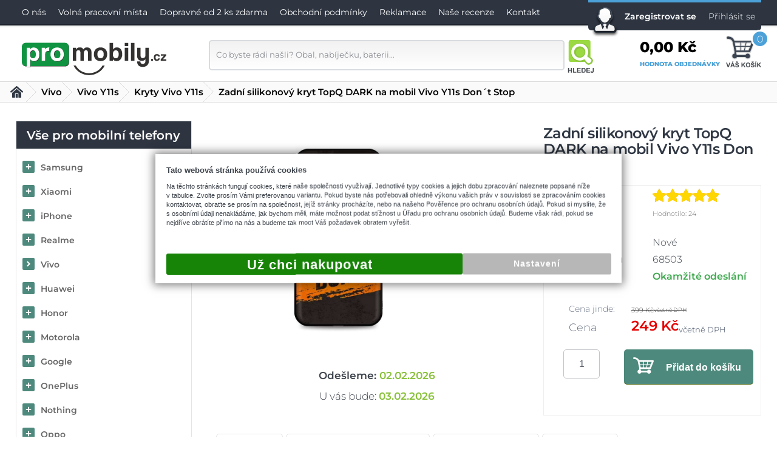

--- FILE ---
content_type: text/html; charset=UTF-8
request_url: https://www.promobily.cz/kryt-vivo-y11s-dont-stop-68503
body_size: 37690
content:
<!DOCTYPE html>
    <html lang="cs">
<head>
<meta http-equiv="Content-Type" content="text/html; charset=UTF-8" />
<meta name="generator" content="Sun-shop 2.11.3" />
<meta name="web_author" content="Sunlight systems s.r.o." />

<link rel="preload" href="/deploy/styles/promobily/fonts/montserrat-300.woff2" as="font" type="font/woff2" crossorigin>
<link rel="preload" href="/deploy/styles/promobily/fonts/montserrat-400.woff2" as="font" type="font/woff2" crossorigin>
<link rel="preload" href="/deploy/styles/promobily/fonts/montserrat-600.woff2" as="font" type="font/woff2" crossorigin>
<link rel="preload" href="/deploy/styles/promobily/fonts/montserrat-800.woff2" as="font" type="font/woff2" crossorigin>

<title>Kryt Vivo Y11s Don´t Stop 68503 | ProMobily.cz</title>
<meta name="description" content="Originální silikonový kryt na mobil Vivo Y11s s motivem Don´t Stop. Tento kryt je z naší nové DARK kolekce tmavých pružných pouzder. Vyznačuje se přesným kvalitním zpracováním a zajišťuje skvělou ochranu vašeho telefonu. Kryt mírně přesahuje přední hrany mobilu, takže když položíte mobil displejem dolů, stále leží na pouzdru a nedochází k poškrábání dotykové plochy. Je vyroben z velmi kvalitního černého TPU materiálu o síle 1,5mm. Tato tloušťka zaručuje mnohem lepší ochranu než ultratenké silikony o síle 0,3-0,5mm." /><meta name="keywords" content="Obal na mobil Vivo Y11s DARK silikon Don´t Stop, kryt na mobil Vivo, pouzdro na mobil Vivo" />	<meta name="robots" content="index, follow" />

<script type="text/javascript">
  
  window.dataLayer = window.dataLayer || [];
</script><script type="text/javascript">
  
			
  function gtag(){dataLayer.push(arguments);}
  gtag('consent', 'update', {
    
      'ad_storage': 'denied',
      'analytics_storage': 'denied',
      'functionality_storage': 'granted',
      'personalization_storage': 'denied',
      'ad_personalization': 'denied',
      'ad_user_data': 'denied',
      'security_storage': 'granted'
  });
		
			
  dataLayer.push({'ecomm_pagetype': 'other'});
	
	
	
	</script>

<link rel="canonical" href="https://www.promobily.cz/kryt-vivo-y11s-dont-stop-68503" />



<link rel="stylesheet" type="text/css" href="https://www.promobily.cz/assets-ce6d59471db38e8cb0c32626624a84c8/js/jui-1.8/css/sunlight-theme/jquery-ui-1.8.14.custom.css" media="screen"/><link rel="stylesheet" type="text/css" href="https://www.promobily.cz/assets-ce6d59471db38e8cb0c32626624a84c8/js/swiper/swiper.min.css" media="screen"/><link rel="stylesheet" type="text/css" href="https://www.promobily.cz/assets-ce6d59471db38e8cb0c32626624a84c8/js/selectmenu/jquery.ui.selectmenu.css" media="screen"/><link rel="stylesheet" type="text/css" href="https://www.promobily.cz/assets-ce6d59471db38e8cb0c32626624a84c8/js/jquery.cluetip.css" media="screen"/><link rel="stylesheet" type="text/css" href="https://www.promobily.cz/assets-ce6d59471db38e8cb0c32626624a84c8/js/tooltip/jquery.tooltip.css" media="screen"/><link rel="stylesheet" type="text/css" href="https://www.promobily.cz/assets-ce6d59471db38e8cb0c32626624a84c8/js/fancybox/jquery.fancybox-1.3.4.css" media="screen"/><link rel="stylesheet" type="text/css" href="https://www.promobily.cz/assets-ce6d59471db38e8cb0c32626624a84c8/styles/base/core.css" media="screen"/><link rel="stylesheet" type="text/css" href="https://www.promobily.cz/assets-ce6d59471db38e8cb0c32626624a84c8/styles/base/style.css" media="screen"/><link rel="stylesheet" type="text/css" href="https://www.promobily.cz/assets-ce6d59471db38e8cb0c32626624a84c8/styles/base2/style.css" media="screen"/><link rel="stylesheet" type="text/css" href="https://www.promobily.cz/assets-ce6d59471db38e8cb0c32626624a84c8/deploy//styles/promobily/style.css" media="screen"/><link rel="stylesheet" type="text/css" href="https://www.promobily.cz/assets-ce6d59471db38e8cb0c32626624a84c8/styles/base/shop.css" media="screen"/><link rel="stylesheet" type="text/css" href="https://www.promobily.cz/assets-ce6d59471db38e8cb0c32626624a84c8/styles/base2/shop.css" media="screen"/><link rel="stylesheet" type="text/css" href="https://www.promobily.cz/assets-ce6d59471db38e8cb0c32626624a84c8/deploy//styles/promobily/shop.css" media="screen"/><link class="FaviconIco" rel="shortcut icon" href="https://www.promobily.cz/favicon.ico" type="image/x-icon"/><link class="FaviconIco" rel="icon" href="https://www.promobily.cz/favicon.ico" type="image/x-icon"/><meta class="FaviconIco" itemprop="image" content="https://www.promobily.cz/favicon.ico"><meta name="google-site-verification" content="QBmraV9jbQ_RxM_0yaXdorv1VFcb6jZG5Gcb9t6e8DI" />
<meta name="google-site-verification" content="PL6GuoVDlD34gnlkUm3T8f27hf1wEcyi68xpzBUW9oQ" />

<meta id="testviewport" name="viewport" content="width=device-width, initial-scale=1">


<link rel="icon" type="image/png" sizes="32x32" href="/favicon-32x32.png">
<link rel="icon" type="image/png" sizes="16x16" href="/favicon-16x16.png">

<link rel="preload" href="https://www.promobily.cz/deploy/styles/promobily/img/KOSIK.svg" as="image" />
<link rel="preload" href="https://www.promobily.cz/deploy/styles/promobily/img/HLEDEJ.svg" as="image" />
<meta name="msapplication-TileColor" content="#da532c">
<meta name="theme-color" content="#ffffff">

<script type="application/ld+json">
{
  "@context": "http://schema.org",
  "@type": "WebSite",
  "url": "https://www.promobily.cz/",
  "name": "ProMobily.cz",
  "potentialAction": {
    "@type": "SearchAction",
    "target": "https://www.promobily.cz/obchod/vyhledavani/_q={search_term_string}",
    "query-input": "required name=search_term_string"
  }
}
</script>
<script type="application/ld+json">
{
  "@context": "http://schema.org",
  "@type": "Organization",
  "url": "https://www.promobily.cz/",
  "logo": "https://www.promobily.cz/deploy/img/fck/Image/promobily_logo_svg.svg",
  "contactPoint": [{
    "@type": "ContactPoint",
    "telephone": "+420777666323",
    "contactType": "customer service"
  }]
}
</script>


<!-- A) dataLayer + gtag helper -->
<script>
  window.dataLayer = window.dataLayer || [];
  function gtag(){ dataLayer.push(arguments); }

</script>

<!-- B) Consent Mode DEFAULT = denied (musí být PŘED GTM!) -->
<!-- 
<script>
  // Jediný výchozí stav na webu
  gtag('consent', 'default', {
    ad_storage: 'denied',
    analytics_storage: 'denied',
    ad_user_data: 'denied',
    ad_personalization: 'denied',
    wait_for_update: 800
  });
  // Signál pro GTM, že default už existuje
  window.dataLayer.push({event: 'consent_ready'});
</script>
-->
<!-- C) GTM kontejner (jen GTM-K62CRLW) -->
<script>(function(w,d,s,l,i){w[l]=w[l]||[];w[l].push({'gtm.start':
new Date().getTime(),event:'gtm.js'});var f=d.getElementsByTagName(s)[0],
j=d.createElement(s),dl=l!='dataLayer'?'&l='+l:'';j.async=true;j.src=
'https://www.googletagmanager.com/gtm.js?id='+i+dl;f.parentNode.insertBefore(j,f);
})(window,document,'script','dataLayer','GTM-K62CRLW');</script>


<script type= "text/javascript">
window.addEventListener('load', function() {

$('img[alt=GoPay]').parent().parent().prev().css('font-size','35px');
$('img[alt=GoPay]').parent().parent().prev().css('margin-bottom','30px');
$(".CreatingOrder input#email").change(function(){
$(".CreatingOrder input#email").val($.trim($(".CreatingOrder input#email").val()));
});
$(".ParameterWrapper[data-parameter-id=29]").hide();


})
</script>

<style>
body.loading {position: relative; margin-top: -40px;}

body.loading:before {
  content: "";
  position: fixed;
  top: 40%;
  left: calc(50% - 46px);
  border: 16px solid #f3f3f3;
  border-radius: 50%;
  border-top: 16px solid #3498db;
  border-right: 16px solid #3498db;
  border-bottom: 16px solid #3498db;
  width: 60px;
  height: 60px;
  -webkit-animation: spin 2s linear infinite; /* Safari */
  animation: spin 2s linear infinite;
  z-index: 1000;
}

@keyframes spin {
  0% { transform: rotate(0deg); }
  100% { transform: rotate(360deg); }
}

#LevaStranaElements_2 .ElementHeader,#LevaStranaElements_3 .ElementHeader{line-height:40px;color:#fff;text-transform:uppercase;font-size:27px;font-weight:600;padding-top:5px}#Footer .ElementHeader{display:block;text-align:center;font-size:18px;line-height:24px;font-weight:600;margin:20px 0;position:relative;color:#222;text-transform:uppercase}#Header .UserMenuSmall,#MenuSmall,#MenuSmall .Contain #LevaStranaElements_2,#MenuSmall .Contain #LevaStranaElements_3,#MenuSmall .Contain #LevaStranaElements_4,#SearchOn{display:none}@media (max-width:1142px){#Footer #PatickaElements_2{display:none}#Footer #PatickaElements_1 .Small{display:block!important}}#Footer #PatickaElements_8,.hideElement{display:none}@media (max-width:970px){#Footer #PatickaElements_4,#Header .Cart a.cart,#Header .HeaderTop,#Header .UserMenuElement:before,#Header .UserMenuSmall .hide,#Header .UserMenuSmall li a span,#MenuSmall .LevaStranaElements .Element.ProductTreeElement .ProductTreeHeader,#SearchOn span,.LevaStranaElements,.SearchForm div.FormCover{display:none}.Container{background:#fff}#CentralPart{padding-top:45px}#Footer .Small,#Header .Cart a.cart.Small,#Header .SearchForm,#Header .UserMenuSmall,#MenuSmall{display:block!important}#Header .UserMenuElement{border-top:0;padding:0;height:auto}#Header .SearchForm{width:auto}#Header .Cart{margin-top:0}#Header .Cart a .Name{display:inline;font-size:16px}.SearchForm .FormCover{max-width:100%;right:0;z-index:10;background:#f5f5f5;width:100%;padding-top:10px;padding-bottom:5px;position:absolute}#Header .SearchForm .FormCover input{width:240px;margin-left:20px;padding-right:10px}#MenuSmall .LevaStranaElements{display:block!important;margin:0}#SearchOn{border-right:1px solid #d9dce1;border-left:1px solid #fff;background:#fff;display:inline-block!important}#SearchOn:before{content:"";display:block;position:relative;width:100%;height:47px;background:url(/deploy/styles/promobily/img/HLEDEJ.svg) top no-repeat #fff;background-size:contain;margin-top:13px;margin-bottom:5px}#Header .UserMenuSmall li a,#SearchOn{height:60px;background-position:50%;padding:0;width:48px}#Footer .ElementHeader,#Footer .ElementOrder_2{display:none}#Footer .ElementOrder{padding-top:10px;width:30%}#LevaStranaElements_3 .ElementHeader{padding-left:35px}#Header .HeaderBottom .Content{justify-content:flex-end;width:100%;flex-wrap:nowrap}#Logo{margin-top:0;top:5px;margin-right:auto;margin-left:20px}#Header .HeaderBottom{padding:0}#Header{border-bottom:5px solid #d9dce1}.ObsahStrankyElements{width:100%}#Header .Cart a .totalProducts{height:20px;width:20px;border:0;top:13px;right:27px;line-height:20px;font-size:12px}}@media (max-width:768px){#CentralPart{width:96%}#SearchOn span,.Cart a.cart.Small span.Name{display:none!important}#SearchOn:before{margin-top:7px}#Logo,#MenuSmall a.ham,#SearchOn{height:60px;background-position:50%}#SearchOn{padding:0;width:48px}#Header .Cart a.cart.Small,#Header .UserMenuSmall li a{height:60px;background-position:50%;line-height:40px;width:63px;padding:0 3px 0 0}#Logo,#MenuSmall a.ham{width:40px}#Header .Cart a.cart.Small:before{height:43px;margin-top:10px}#Logo{max-width:165px;width:165px;background-position:left 8px;top:0}#Header .Cart a .totalProducts{text-indent:0;top:7px;right:0}#Footer .ElementOrder{width:50%;min-width:100px;padding:0;background:#fff}#Footer #PatickaElements_1 .Small{display:none!important}#Footer #PatickaElements_3 a[href="https://www.google.com/shopping/customerreviews/merchantreviews?q=promobily.cz"]{display:none}}@media (max-width:540px){#Header{border-bottom:2px solid #d9dce1}#Header .UserMenuSmall{display:none!important}#LevaStranaElements_3 .ElementHeader{text-align:left;padding-left:35px}#ObsahStrankyElements_2 .Element{margin-top:15px}#ObsahStrankyElements_3 .Element{margin-top:30px}#ObsahStrankyElements_2 .Element.Article_1039{margin-top:35px}#ObsahStrankyElements_2 .ElementHeader,#ObsahStrankyElements_3 .ElementHeader{font-size:14px;font-weight:700;top:-15px;text-align:center;max-width:80%}}html{overflow-y:scroll}form,form fieldset{margin:0;padding:0}.BottomLinks{padding-top:5px;font-size:90%;text-align:center}.ArticleContent p{padding:5px 0;margin:0}.BottomMenu a,a.Button{background:#e3e3e3;font-size:12px;color:#454545;border:1px solid #ccc;text-decoration:none;padding:2px 10px;font-weight:400;font-family:Tahoma;font-size:11px;line-height:20px}.Article img{border:0}.LevaStranaElements .Element li{display:inline}.Cleaner{clear:both}.LevaStranaElements .Article a{text-decoration:underline}.LevaStranaElements,.ObsahStrankyElements{float:left;min-height:20px}.LevaStranaElements{width:220px}.ObsahStrankyElements .ElementHeader{line-height:40px}fieldset{border:none}.Rating{float:left;margin-top:4px;margin-bottom:4px;margin-left:3px;display:inline}.LevaStranaElements .Element ul{margin:0;padding:0}.Element .ElementContent img{border:none}.ObsahStrankyElements .Subcategories a{display:block;text-align:center;background:url(/deploy/styles/base/img/tab-end.png) 100% 0 no-repeat;height:20px;line-height:20px;padding-left:6px;padding-right:6px;color:#000;text-decoration:none;white-space:nowrap}.ObsahStrankyElements .Subcategories{background:#f7f7f7;font-size:12px}.ObsahStrankyElements .Subcategories a.categoryFilterImage{height:auto;background:0 0}.ObsahStrankyElements a.categoryFilterImage span{display:block;white-space:normal;font-size:90%;line-height:14px}.ObsahStrankyElements .SubcatCell{width:25%}.ObsahStrankyElements .Subcategories .SubcatImg{width:120px;height:102px;line-height:102px;display:table-cell;vertical-align:middle}.ObsahStrankyElements .Subcategories .SubcatImg img{max-width:80px;max-height:80px}.ObsahStrankyElements .Subcategories a.categoryFilterImage{padding:0}.ObsahStrankyElements a.categoryFilterImage img{border:none}.UserLinks li{padding:3px 0}.HeurekaRating .Name{font-size:12px;font-weight:bolder}.HeurekaRating .RatingDate{color:#888}.HeurekaRatingSingle{margin:10px}.fancyboxContent{width:320px;height:80px;text-align:center;padding-top:20px;font-size:15px}.fancyboxContent .BottomMenu{margin-top:20px}.fancyboxContent .ContinueShopping{margin-right:30px}.fancyboxContent .ShowCart{margin-left:30px}.ObsahStrankyElements .Subcategories{background:#fff}:root{--n:1}*{margin:0;padding:0;-webkit-box-sizing:border-box;-moz-box-sizing:border-box;box-sizing:border-box}#Header .HeaderTop a.registrace,strong{font-weight:600}#Header .SearchForm input,body{font-family:Montserrat,sans-serif}body{font-size:14px;line-height:18px;font-weight:300;color:#3e444c;height:100%;background:#fff;-webkit-font-smoothing:antialiased;vertical-align:baseline}a{color:#666;text-decoration:none}img{border:0}input{outline:0}.ObsahStrankyElements p{line-height:22px}table{border-collapse:collapse!important}#Logo span{display:none!important}.Container{width:100%;background:#fff;top:0;position:absolute}#CentralPart{padding-top:45px;width:96%;max-width:1250px;margin:0 auto}.TitlePage #CentralPart{padding-top:30px}#Header{border-bottom:5px solid #f4f4f4;-webkit-box-shadow:0 0 15px 5px #eaeaea;-moz-box-shadow:0 0 15px 5px #eaeaea;box-shadow:0 0 15px 5px #eaeaea}#Header .HeaderTop{background:url(/deploy/styles/promobily/img/top-line.png) 0 0 repeat-x #2e3541;height:61px}#Header .HeaderBottom{padding:0 0 20px;background:#fff}#Header li{display:list-item;line-height:40px;float:left;list-style-type:none}#Header li a{line-height:40px;display:block;padding:0 10px;margin:0;font-size:14px}#Header .HeaderTop a{color:#fff}#Header .UserMenuElement{border-top:4px solid #4ba1d8;height:50px;-moz-border-radius-bottomright:5px;-moz-border-radius-bottomleft:5px;-webkit-border-bottom-right-radius:5px;-webkit-border-bottom-left-radius:5px;border-bottom-right-radius:5px;border-bottom-left-radius:5px;background:#2e3541;padding-left:50px}#Header .UserMenuElement:before{content:"";height:58px;width:46px;background:url(/deploy/styles/promobily/img/user.png) 0 0 no-repeat;position:absolute;margin-left:-45px;top:10px}@media (max-width:1220px){#Header .UserMenuElement{display:none}}#Header .HeaderBottom .Content,#Header .HeaderTop .Content{display:flex;flex-wrap:wrap;justify-content:space-between;max-width:1250px;margin:0 auto}#Header .HeaderBottom .Content{align-items:center}#Header .HeaderTop .Content{align-items:start}#Logo{background:url(/deploy/styles/promobily/img/logo.svg) 0 0 no-repeat;max-width:240px;max-height:150px;background-size:contain;height:60px;margin-top:3px;margin-left:10px}#Header .SearchForm,#Logo{width:100%}#Header .SearchForm:before{content:"";background:url(/deploy/styles/promobily/img/maskot.svg) 0 0 no-repeat;width:116px;height:76px;display:block;position:absolute;z-index:1000;background-size:90px}#Header .SearchForm input{float:left;line-height:20px;-moz-box-sizing:border-box;-webkit-box-sizing:border-box;box-sizing:border-box;background:#f2f2f2;background:-moz-linear-gradient(top,#f2f2f2 0,#fff 100%);background:-webkit-gradient(linear,left top,left bottom,color-stop(0,#f2f2f2),color-stop(100%,#fff));background:-webkit-linear-gradient(top,#f2f2f2,#fff);background:-o-linear-gradient(top,#f2f2f2 0,#fff 100%);background:-ms-linear-gradient(top,#f2f2f2 0,#fff 100%);background:linear-gradient(180deg,#f2f2f2 0,#fff);padding:5px 80px 6px 10px;position:relative;vertical-align:middle;border:2px solid #d8dbdf;box-shadow:none;outline:0;-webkit-user-modify:read-write-plaintext-only;-moz-border-radius:5px;-webkit-border-radius:5px;border-radius:5px;margin:0 5px 0 0;color:#8c8f95;height:50px;width:586px}#Header .SearchForm button{border:0;background:url(/deploy/styles/promobily/img/HLEDEJ.svg) 0 0 no-repeat;background-size:contain;display:block;float:left;padding:0;width:51px;height:54px;text-align:center;coloR:#fff}#Header .SearchForm button span{display:none}#Header .Cart{margin-top:-15px}#Header .Cart a{position:relative;display:block;color:#e95100;background:url(/deploy/styles/promobily/img/KOSIK.svg) 100% no-repeat;background-size:29%;height:58px;padding-right:68px;padding-top:13px}#Header .Cart a .Name{position:relative;font-size:24px;color:#000;display:block;font-weight:800;padding:0}#Header .Cart a .goTo{display:block;color:#4ba1d8;margin-top:10px;font-size:10px;font-weight:700}#Header .Cart a .totalProducts{border-radius:50%;font-size:16px;height:30px;right:-13px;line-height:26px;position:absolute;text-align:center;top:-7px;width:30px;background:#4ba1d8;color:#fff;border:3px solid #fff;z-index:100}.LevaStranaElements{width:290px;margin-right:40px}.LevaStranaElements .Element{border:0;width:100%;padding:10px;margin-bottom:20px;background:#fff}.LevaStranaElements .Element .ElementHeader{font-weight:600;color:#222;padding:0 0 10px}.LevaStranaElements .Element li{list-style-type:none;line-height:24px;display:block}#LevaStranaElements_2 .Element{background:url(/deploy/styles/promobily/img/back-poradime.png) 0 0 no-repeat;height:300px;position:relative}#LevaStranaElements_2 .ElementHeader{padding-left:10px}#LevaStranaElements_2 .ElementHeader,#LevaStranaElements_3 .ElementHeader,.Store .ElementHeader{line-height:40px;color:#fff;text-transform:uppercase;font-size:27px;font-weight:600;padding-top:5px}.Store .ElementHeader{padding-left:10px}#LevaStranaElements_2 .Element:before,#LevaStranaElements_3 .Element:before{content:"";position:absolute;width:100px;height:100px;background:url(/deploy/styles/promobily/img/icon/poradime.svg) 0 0 no-repeat;background-size:contain;margin-top:-44px;right:-45px}#LevaStranaElements_3 .Element:before{background:url(/deploy/styles/promobily/img/icon/kontakt.svg) 0 0 no-repeat;right:-35px}#LevaStranaElements_3 .Element{background:#2e3541;background:-moz-linear-gradient(-45deg,#2e3541 50%,#2e3541 50%,#262d37 50%,#262d37 50%);background:-webkit-linear-gradient(-45deg,#2e3541 50%,#2e3541 0,#262d37 0,#262d37 0);background:linear-gradient(135deg,#2e3541 50%,#2e3541 0,#262d37 0,#262d37 0);color:#fff;position:relative}#LevaStranaElements_3 .ElementHeader{padding-left:15px}#LevaStranaElements_3 .ElementContent{padding-left:35px;padding-bottom:30px}#LevaStranaElements_3 .email,#LevaStranaElements_3 .phone{display:block;padding-left:35px;background:url(/deploy/styles/promobily/img/phone.png) left 6px no-repeat;margin-top:10px;font-size:15px;line-height:24px}#LevaStranaElements_3 .email{background:url(/deploy/styles/promobily/img/kontakt.png) 0 0 no-repeat;margin-top:5px;width:60px;height:60px;padding-left:65px;margin-left:-15px;line-height:50px}#LevaStranaElements_3 .email a{color:#b9ff56;text-decoration:none}#LevaStranaElements_2 a{color:#fff;line-height:32px;padding-left:50px;position:relative}#LevaStranaElements_2 .Element li a:before{content:"";background:url(/deploy/styles/promobily/img/li.png) 100%;display:inline-block;width:44px;height:26px;position:absolute;margin-left:-18px;top:-5px}#LevaStranaElements_4 .ElementHeader{background:#4ba1d8;background:-moz-linear-gradient(-75deg,#4ba1d8 50%,#398cc1 50%);background:-webkit-linear-gradient(-75deg,#4ba1d8 50%,#398cc1 0);background:linear-gradient(165deg,#4ba1d8 50%,#398cc1 0);color:#fff;font-size:22px;font-weight:600;text-transform:uppercase;line-height:25px;padding:10px 25px 10px 10px;margin-bottom:10px}#LevaStranaElements_4 .ElementHeader:before{content:"";background:url(/deploy/styles/promobily/img/heureka-cert-small.png) 0 0 no-repeat;width:76px;height:76px;float:left;margin-right:10px}#LevaStranaElements_4 .Element{padding:0;position:relative;margin-top:30px}#LevaStranaElements_4 .Element:before{content:"";position:absolute;width:100px;height:100px;background:url(/deploy/styles/promobily/img/icon/heureka.svg) 0 0 no-repeat;background-size:contain;margin-top:-35px;right:-47px}.HeurekaRatingSingle{margin:0 0 15px;border-bottom:1px solid #e4e4e4}.HeurekaRating .Name{display:inline-block;color:#1c2129;font-size:16px;font-weight:300;border-right:1px solid #939497;padding-right:5px}.HeurekaRating .RatingDate{display:inline-block;color:#8c8f95;font-size:13px;font-weight:600}.HeurekaRating .RatingImage{display:block;float:none;margin:5px 0 10px}.HeurekaRating .RatingText{display:block;color:#4f5a5f;font-size:13px;padding-bottom:15px;font-weight:600}.HeurekaRating a.Button{display:block;width:100%;border-radius:5px;border:1px solid #dbdbdb;font-size:15px;text-transform:uppercase;color:#4f5a5f;padding:10px 0}.ObsahStrankyElements{width:calc(100% - 330px)}#Signature,.HeurekaRating a.Button{text-align:center;background:#fff}#Footer .ElementOrder{width:20%;min-width:233px;display:inline-block;text-align:left;padding:0 10px 20px;vertical-align:top;background:url(/deploy/styles/promobily/img/footer-border.png) 0 0 no-repeat}#Signature{width:100%;margin:0 auto;padding-top:20px;padding-bottom:20px;font-size:13px}.ObsahStrankyElements .ElementHeader{font-size:22px;line-height:28px;letter-spacing:-.6px;font-weight:600;color:#3e444c;width:100%;text-align:left;padding:20px 0 15px;background:0 0}#ObsahStrankyElements_2 .Element,#ObsahStrankyElements_3 .Element{border-top:2px solid #000;text-align:center;margin-top:50px}#ObsahStrankyElements_2 .ElementHeader,#ObsahStrankyElements_3 .ElementHeader{background:#fff;margin-top:0;padding:0 30px 5px;width:auto;font-size:22px;display:inline-block;font-weight:300;text-transform:none;margin-bottom:20px;position:relative;top:-14px}.ObsahStrankyElements .Subcategories{background:0 0;text-align:center}.ObsahStrankyElements .Subcategories .SubcatTable{display:flex;flex-wrap:wrap;justify-content:center;gap:10px 7px;padding-block:5px}.ObsahStrankyElements .SubcatCell{display:flex;min-width:94px;width:calc(33.33333% - 4.66667px)}.ObsahStrankyElements .Subcategories .SubcatImg{width:auto;display:flex;justify-content:center;align-items:center}.ObsahStrankyElements .Subcategories .SubcatImg img{overflow:hidden}.ObsahStrankyElements .Subcategories a.categoryFilterImage{display:grid;grid-template-rows:102px minmax(0,1fr);border-radius:5px;border:1px solid #bdbdbd;background:#fff}.ObsahStrankyElements .Subcategories a.categoryFilterImage .categoryFilterName{color:#3e444c;font-weight:600;font-size:14px;padding:5px;display:flex;justify-content:center;align-items:center;min-height:43px;background:#f4f4f4;border-bottom-right-radius:5px;border-bottom-left-radius:5px;border-top:1px solid #dbdbdb;line-height:16px}.ObsahStrankyElements .Subcategories .SubcatTable .Element{width:100%}.TopPartProduct .ExpeditionInfo .Label{display:none}.LevaStranaElements .Element.ProductTreeElement{padding:0;border:1px solid #e4e4e4}.LevaStranaElements .Element.ProductTreeElement .ProductTreeHeader{border-bottom:1px solid #dbdbdb;height:46px;line-height:46px;background:#f4f4f4;font-size:20px;margin-bottom:10px;background:#2e3541;color:#fff;text-align:center;padding:0}.LevaStranaElements .Element.ProductTreeElement li{line-height:40px}.LevaStranaElements .Element.ProductTreeElement li a{line-height:40px;height:auto;padding-left:40px;width:100%;background:#fff;position:relative;font-weight:600;display:block;white-space:nowrap;overflow:hidden;text-decoration:none}.LevaStranaElements .Element.ProductTreeElement li:last-child a{border-bottom:0}.LevaStranaElements .Element li a:before{content:"";background:#4d897c url(/deploy/styles/promobily/img/icon/chevron-right-white.svg) 50% 50%/14px 14px no-repeat;position:absolute;width:20px;height:20px;border-radius:2px;left:10px;top:9px;box-sizing:border-box}.LevaStranaElements .Element li.plus>a:before{background-image:url(/deploy/styles/promobily/img/icon/plus-white.svg);background-size:10px 10px}.BottomMenu a,a.Button{font-family:Montserrat,sans-serif}#ContactSmall #LevaStranaElements_3 .Element:before{display:none}#MenuSmall .Contain li{float:none}#Header .UserMenuSmall li{padding:0}#MenuSmall a.ham{display:inline-block;width:48%}#ContactSmall .Contact{float:left;width:35%;height:285px;background:#2e3541;padding:2%}#ContactSmall .Store{float:left;width:65%;height:285px;background:#262d37;padding:2%;color:#fff}#ContactSmall #LevaStranaElements_3 .Element{background:0 0;color:#fff}.ObsahStrankyElements .ArticleElement p{line-height:22px;font-family:Montserrat,sans-serif!important;padding:5px 0;margin:0;color:#3e444c!important}.ObsahStrankyElements .ArticleElement a{color:#3e444c!important;text-decoration:underline}.ObsahStrankyElements .ArticleElement a span{color:#3e444c!important}.ObsahStrankyElements .Subcategories .SubcatCell a.categoryFilterImage{text-decoration:none}#ContactSmall,#Header .UserMenuSmall,#MenuSmall,#MenuSmall .Contain #LevaStranaElements_2,#MenuSmall .Contain #LevaStranaElements_3,#MenuSmall .Contain #LevaStranaElements_4,#SearchOn{display:none}.FormCover{position:relative}#MenuSmall{background:red}#MenuSmall a.ham{background:url(/deploy/styles/promobily/img/menu.svg) 50% no-repeat #172227;height:90px;padding:0 30px;width:110px}#MenuSmall .Contain{position:absolute;right:0;background:#272c35;display:none;z-index:10000000;box-shadow:-10px 10px 30px #ccc}#MenuSmall .Contain a{padding-left:40px}#Header .Cart a.cart.Small,#Header .UserMenuSmall li a{border-right:1px solid #d9dce1;border-left:1px solid #fff;background:url(/deploy/styles/promobily/img/small-login.png) center 22px no-repeat #fff;height:90px;display:inline-block;padding:0 15px;width:140px;text-align:center}#Header .Cart a.cart.Small{background:#fff;display:none}#Header .Cart a.cart.Small:before{content:"";display:inline-block;position:relative;width:100%;height:47px;background:url(/deploy/styles/promobily/img/KOSIK.svg) top no-repeat #fff;background-size:contain;margin-top:13px;margin-bottom:5px}a#changeVersion{background:#398cc1;color:#fff!important;padding:10px 20px;-moz-border-radius:5px;-webkit-border-radius:5px;border-radius:5px;max-width:220px;margin:0 auto 10px;text-align:center;text-decoration:none!important;font-weight:600;text-transform:uppercase;display:none}@media (max-width:1290px){a#changeVersion{display:block}#Header .SearchForm:before{display:none}#Header .HeaderBottom .Content,#Header .HeaderTop .Content{width:96%}}@media (max-width:970px){#Header .Cart a.cart,#Header .HeaderTop,#Header .UserMenuElement:before,#Header .UserMenuSmall .hide,#Header .UserMenuSmall li a span,#MenuSmall .LevaStranaElements .Element.ProductTreeElement .ProductTreeHeader,#SearchOn span,.LevaStranaElements,.SearchForm div.FormCover{display:none}.Container{background:#fff}#CentralPart{padding-top:45px}#ContactSmall,#ContactSmall .Store .Small,#Footer .Small,#Header .Cart a.cart.Small,#Header .SearchForm,#Header .UserMenuSmall,#MenuSmall{display:block!important}#Header .UserMenuElement{border-top:0;padding:0;height:auto}#Header .SearchForm{width:auto}#Header .Cart{margin-top:0}#Header .Cart a .Name{display:inline;font-size:16px}.SearchForm .FormCover{max-width:100%;right:0;z-index:10;background:#f5f5f5;width:100%;padding-top:10px;padding-bottom:5px;position:absolute}#Header .SearchForm .FormCover input{width:240px;margin-left:20px;padding-right:10px}#MenuSmall .LevaStranaElements{display:block!important;margin:0}#SearchOn{border-right:1px solid #d9dce1;border-left:1px solid #fff;background:#fff;display:inline-block!important}#SearchOn:before{content:"";display:block;position:relative;width:100%;height:47px;background:url(/deploy/styles/promobily/img/HLEDEJ.svg) top no-repeat #fff;background-size:contain;margin-top:13px;margin-bottom:5px}#Header .UserMenuSmall li a,#SearchOn{height:60px;background-position:50%;padding:0;width:48px}#Footer .ElementOrder{padding-top:10px;width:30%}.Store .ElementHeader{padding-left:0}#LevaStranaElements_3 .ElementHeader{padding-left:35px}#Header .HeaderBottom .Content{justify-content:flex-end;width:100%;flex-wrap:nowrap}#Logo{margin-top:0;top:5px;margin-right:auto;margin-left:20px}#Header .HeaderBottom{padding:0}#Header{border-bottom:5px solid #d9dce1}.ObsahStrankyElements{width:100%}#Header .Cart a .totalProducts{height:20px;width:20px;border:0;top:13px;right:27px;line-height:20px;font-size:12px}}@media (max-width:480px){.ObsahStrankyElements .Subcategories a.categoryFilterImage .categoryFilterName{word-break:break-word}}.ObsahStrankyElements .ArticleElement p{font-size:12px}img.cluetipHeureka{width:30%}#LevaStranaElements_4 .ElementHeader{min-height:95px}@media (max-width:1142px){#Footer #PatickaElements_1 .Small{display:block!important}}#Footer #PatickaElements_5,#Footer #PatickaElements_6,#Footer #PatickaElements_8,.hideElement{display:none}@media (max-width:1142px) and (min-width:768px){#Footer #PatickaElements_8{display:block;width:100%}#Footer #PatickaElements_1 .Small{display:none!important}}@media (max-width:768px){#CentralPart{width:96%}#SearchOn span,.Cart a.cart.Small span.Name{display:none!important}#SearchOn:before{margin-top:7px}#Logo,#MenuSmall a.ham,#SearchOn{height:60px;background-position:50%}#SearchOn{padding:0;width:48px}#Header .Cart a.cart.Small,#Header .UserMenuSmall li a{height:60px;background-position:50%;line-height:40px;width:63px;padding:0 3px 0 0}#Logo,#MenuSmall a.ham{width:40px}#Header .Cart a.cart.Small:before{height:43px;margin-top:10px}#Logo{max-width:165px;width:165px;background-position:left 8px;top:0}#Header .Cart a .totalProducts{right:0}#ContactSmall .Contact,#ContactSmall .Store{float:none;width:100%}#ContactSmall #PatickaElements_4 .ElementHeader{padding-left:15px}#ContactSmall #PatickaElements_4 .ElementContent{padding-left:35px}#Footer .ElementOrder{width:50%;min-width:100px;padding:0;background:#fff}#Footer #PatickaElements_5,#Footer #PatickaElements_6{display:inline-block}#Footer #PatickaElements_1 .Small{display:none!important}#Header .HeaderBottom .Cart a.cart.Small,#Header .UserMenuSmall li a{line-height:40px;width:120px;padding-right:3px}#Header .Cart a .totalProducts{text-indent:0;top:7px;right:35px}.SearchForm div.FormCover form{padding:6px 5px 5px}.SearchForm div.FormCover{padding-top:0}}@media (max-width:540px){#Header{border-bottom:2px solid #d9dce1}#Header .UserMenuSmall{display:none!important}#ContactSmall #PatickaElements_4 .ElementHeader,#LevaStranaElements_3 .ElementHeader{text-align:left;padding-left:35px}#ObsahStrankyElements_2 .Element{margin-top:15px}#ObsahStrankyElements_3 .Element{margin-top:30px}#ObsahStrankyElements_2 .ElementHeader,#ObsahStrankyElements_3 .ElementHeader{font-size:14px;font-weight:700;padding:5px;margin-top:-22px;width:80%;text-align:center}#Header{border:0}}#Header .SearchForm{max-width:642px}#Header .SearchForm:before{margin-top:-1px;margin-left:485px}@media (min-width:971px) and (max-width:1137px){#Header .SearchForm input{width:364px}#Header .SearchForm{max-width:420px}}@media (max-width:970px){#Header{border:0}#CentralPart{margin-top:70px}.ObsahStrankyElements{margin-top:0}.ObsahStrankyElements .ArticleElement p{padding-top:0}#ObsahStrankyElements_2 .ElementContent.Article{margin-top:-35px}.TitlePage .ObsahStrankyElements .ElementOrder_1{margin-top:-67px}.SearchForm .FormCover{max-width:100%;background:#fff;top:90px}.SearchForm .FormCover form{padding:10px 5px 5px}.SearchForm .FormCover fieldset{display:flex}#Header .SearchForm .FormCover input{width:100%;margin-left:0}#SearchOn{border:0}}.TitlePage #CentralPart{margin-top:3px}#CentralPart{margin-top:5px}@media (max-width:768px){.SearchForm .FormCover{top:60px}#Header .HeaderBottom .Cart a.cart.Small{width:75px}#Header .Cart a .totalProducts{right:12px}}@media (min-width:382px) and (max-width:970px){.ArticleContent{margin-top:34px}}@media (max-width:381px){.TitlePage div#CentralPart{margin-top:-1px}.ArticleContent{margin-top:38px}}#ObsahStrankyElements_2 div.ElementHeader,#ObsahStrankyElements_3 div.ElementHeader{margin-bottom:0}#Signature{display:none}.SearchForm .FormCover{overflow:unset!important}.ObsahStrankyElements{height:max-content}@media only screen and (min-width:541px){.ObsahStrankyElements .SubcatCell{width:auto}.ObsahStrankyElements div.Subcategories a.categoryFilterImage{width:147px}}.hideElement{display:none}
</style>

<style>
 .ObsahStrankyElements #Cart .SubHeader.VoucherCode {display: flex;}

#Cart .payship_image_wrap {margin-right: 12px;}

.cartPaymentShipmentHelp {float: none; left: unset; right: calc(-95% + 32px);}

@media (min-width: 970px) {
.cartPaymentShipmentHelp {right: calc(-100% + 16px);}
}

#Cart .editorial_cart_text_step_0 {text-align: center;}

#Cart .payment_item label, #Cart .shipment_item label {font-weight: 600;}

.AdvancedSearch .ExpSearch label, .AdvancedSearch .ManSearch label, .AdvancedSearch .ParSearch label, .ObsahStrankyElements #Cart .SubHeader.VoucherCode {font-weight: 600;}

@media (min-width: 660px) {
#Cart .editorial_cart_text_step_0 {font-size: 20px; line-height: 38px;}

.ObsahStrankyElements p {line-height: 34px;}
}

@media (max-width: 480px) {
.ObsahStrankyElements .ProductDetails .TopTable .TopPart .TopLeft .Content .Contents {font-size: 14px;}
}

.ProductDetails .ExpeditionBig > p {display: none;}

#product_detail_popup {margin: 0 auto 4px;}

#product_detail_popup .BottomMenu {display: flex; flex-direction: column;}

@media (max-width: 767px) {
#product_detail_popup .BottomMenu {padding: 0 10px;}
} 

#product_detail_popup .BottomMenu a.ContinueShopping {padding: 19px 29px 16px 27px !important;}

#product_detail_popup .BottomMenu a.ShowCart {background: #5e9116;}

#product_detail_popup .BottomMenu a {max-width: unset !important; padding: 37px 29px 32px 27px !important; }

#product_detail_popup .BottomMenu a.ShowCart {font-weight: 600; font-size: 19px;}

.ObsahStrankyElements .ProductDetails .TopLeft table.BottomTable td .with {display: flex; gap:6px; align-items: flex-end;}


@media (max-width: 540px) {
    .ProductDetails .Content .ContentWrapper>div {
        height: auto;
    }
    
    .ProductDetails .Content .ContentWrapper {
        gap: 8px;
    }

     .ProductDetails .Content .ContentWrapper div.left-column {
        width: 60%;
    }
}

.ParameterWrapper[data-parameter-id="29"]{
display:none;
}

#DescriptionContentContent, .ObsahStrankyElements .ArticleElement p {
    font-size: 13px;
}

#CookieOptionAllowAll {
        font-size: 0;
        position: relative;
        width: 100%;
    }

    #CookieOptionAllowAll::after {
        content: 'Už chci nakupovat';
        font-size: 22px;
        position: absolute;
     left: 40%;
    top: 50%;
    transform: translate(-30%, -50%);
    }

    #CookieOptionDeclineAll {
        display: none;
    }

    .cookieconsent #CookiesMainButtons {
        align-items: center;
        flex-wrap: wrap;
        gap: 10px;
        padding: 0 !important;
    }

    .buttons-left {
        flex: 2;
        min-width: 100%;
    }

    .buttons-right {
        flex: 1;
        min-width: 100%;
    }

    .cookieconsent button {
        width: 100% !important;
    }

    @media (min-width: 768px) {
        .buttons-left,
        .buttons-right {
            min-width: 0;
        }

        .container {
            flex-wrap: nowrap;
        }
    }

    @media only screen and (max-width: 600px) {
        .cookieconsent {
            max-height: none !important;
        }
    }

    .cookieconsent {
        bottom: 50% !important;
        height: auto !important;
        right: 50% !important;
        transform: translate(50%, 50%);
    }
    @media only screen and (max-width: 390px) {
        #CookieOptionAllowAll::after {
            left: 26%;
            transform: translate(-10%, -50%);
        }
    }

</style>
</head><body class="webkit safari chrome mac page--product-detail device--desktop " itemscope itemtype="http://schema.org/WebPage"><noscript><iframe src="https://www.googletagmanager.com/ns.html?id=GTM-K62CRLW" height="0" width="0" style="display:none;visibility:hidden"></iframe></noscript><script type="text/javascript">

var CaptchaCallback = function() {
	$(".recaptchas").each(function() {
		var item = $(this);
		var w = item.closest(".Antispam").width();
    	grecaptcha.render($(this).attr("id"), {"sitekey" : $(this).attr("data-sitekey")});
		item.css("max-width", w + "px");
	});
};
afterLoad = [];
</script>   
<div class="Container col1">
	<div class="PageCenter">
		<div id="Header">
			<div class="HeaderTop">
				<div class="Content">
					<div class="HorniMenuElements"><div id="HorniMenuElements_1" class=" ElementOrder ElementOrder_1" ><div class="Element MenuElement"><div class="ElementContent Menu"><ul class="First"><li class="ll1no1 llevel_1 lorder_1" data-id="101"><a data-id="101"  class="llevel_1 lorder_1 l1no1 lid_101 " href="https://www.promobily.cz/o-nas"  ><span class="MenuImage MenuImage_level_1 NoMenuImage  "></span><span data-id="101">O nás</span></a></li><li class="ll1no2 llevel_1 lorder_2" data-id="95"><a data-id="95"  class="llevel_1 lorder_2 l1no2 lid_95 " href="https://www.promobily.cz/volna-mista"  ><span class="MenuImage MenuImage_level_1 NoMenuImage  "></span><span data-id="95">Volná pracovní místa</span></a></li><li class="ll1no3 llevel_1 lorder_3" data-id="109"><a data-id="109"  class="llevel_1 lorder_3 l1no3 lid_109 " href="https://www.promobily.cz/doprava-zdarma"  ><span class="MenuImage MenuImage_level_1 NoMenuImage  "></span><span data-id="109">Dopravné od 2 ks zdarma</span></a></li><li class="ll1no4 llevel_1 lorder_4" data-id="107"><a data-id="107"  class="llevel_1 lorder_4 l1no4 lid_107 " href="https://www.promobily.cz/obchodni-podminky"  ><span class="MenuImage MenuImage_level_1 NoMenuImage  "></span><span data-id="107">Obchodní podmínky</span></a></li><li class="ll1no5 llevel_1 lorder_5" data-id="117"><a data-id="117"  class="llevel_1 lorder_5 l1no5 lid_117 " href="https://www.promobily.cz/promobily-reklamace"  ><span class="MenuImage MenuImage_level_1 NoMenuImage  "></span><span data-id="117">Reklamace</span></a></li><li class="ll1no6 llevel_1 lorder_6" data-id="119"><a data-id="119"  class="llevel_1 lorder_6 l1no6 lid_119 " href="https://www.promobily.cz/promobily-recenze"  ><span class="MenuImage MenuImage_level_1 NoMenuImage  "></span><span data-id="119">Naše recenze</span></a></li><li class="ll1no7 llevel_1 lorder_7" data-id="97"><a data-id="97"  class="llevel_1 lorder_7 l1no7 lid_97 " href="https://www.promobily.cz/kontakt"  ><span class="MenuImage MenuImage_level_1 NoMenuImage  "></span><span data-id="97">Kontakt</span></a></li></ul></div></div></div></div>
					<div class="Element UserMenuElement">
	<ul class="UserLinks">
		<li><a class="registrace hide" href="https://www.promobily.cz/obchod/registrace"><span>Zaregistrovat se</span></a></li>
	<li><a class="prihlaseni hide" href="https://www.promobily.cz/obchod/prihlaseni"><span>Přihlásit se</span></a></li>
		</ul>
</div>

				</div>
			</div>
			<div class="HeaderBottom">
				<div class="Content">
					<a href="https://www.promobily.cz/" id="Logo" title="Přejít na úvodní stranu"><span>www.promobily.cz</span></a>
					<div class="UserMenuSmall">
						<div class="Element UserMenuElement">
	<ul class="UserLinks">
		<li><a class="registrace hide" href="https://www.promobily.cz/obchod/registrace"><span>Zaregistrovat se</span></a></li>
	<li><a class="prihlaseni hide" href="https://www.promobily.cz/obchod/prihlaseni"><span>Přihlásit se</span></a></li>
		</ul>
</div>

					</div>
					<div class="SearchForm"><a href="#" id="SearchOn" aria-label="Hledání"><span>Hledání<span></a><div class="FormCover"><form method="post" action="/index.php"><fieldset><input type="text" onclick="if(this.value=='Co byste rádi našli? Obal, nabíječku, baterii...')this.value = '';" id="search_field" name="shop_search_query" value="Co byste rádi našli? Obal, nabíječku, baterii..." /><button type="submit" id="search_button"><span>Hledat</span></button></fieldset></form></div></div>
<style>
.autocompleteContainer .Categories .Row .Name{
	padding-top: 6px;
	padding-bottom: 6px;
}
.autocompleteContainer{
	font-size: large;
}
</style>
<script type="text/javascript">
var autocompleteInput = null;
afterLoad.autcomplete = function(){
$(document).ready(function(){
	$('input[name=shop_search_query]').attr('autocomplete', 'off').focusin(function(){
		autocompleteInput = this;
		if($(this).parent().find('.autocompleteContainer').length == 0)
			$(this).after('<div class="autocompleteContainer"><div class="autocompleteContainerInner"><div class="autocompleteContainerInnerInner"></div></div></div>');

		
					
			if(parseInt($(this).attr('data-autocomplete-width')) > 0)
				inputWidth = parseInt($(this).attr('data-autocomplete-width'));
			else
			{
				inputWidth = $(this).width()+parseInt($(this).css('padding-left'))+parseInt($(this).css('padding-right'));
				if(inputWidth < 250)
					inputWidth = 250;
			}
			
				

		
		positionMy = 'left top';
		positionAt = 'left bottom';
		positionCollision = 'none none';
		
		if($(this).attr('data-autocomplete-position-my') !== undefined)
			positionMy = $(this).attr('data-autocomplete-position-my');
		if($(this).attr('data-autocomplete-position-at') !== undefined)
			positionAt = $(this).attr('data-autocomplete-position-at');
		if($(this).attr('data-autocomplete-position-collision') !== undefined)
			positionCollision = $(this).attr('data-autocomplete-position-collision');

		container = $(this).parent().find('.autocompleteContainer').css({
			width: inputWidth+'px'
		}).show().position({
			of: $(this),
			my: positionMy,
			at: positionAt,
			collision: positionCollision
		}).hide();

		getAutocompleteData();
	}).focusout(function(){
		window.setTimeout(function(){
			$('.autocompleteContainer').hide();
		}, 250);
	}).keyup(debounce(function(e) {
		code = (e.keyCode ? e.keyCode : e.which);
		if (code != 13 && code != 38 && code != 40 && code != 27 ) // ENTER
		{
			getAutocompleteData();
		}
	},100)).keydown(function(e) {
		code = (e.keyCode ? e.keyCode : e.which);
		if (code == 13) // ENTER
		{
			active = $(autocompleteInput).parent().find('.autocompleteContainer .Row.Active');
			if(active.length > 0)
				active.click();
			else
				$(this).closest('form').submit();
			e.preventDefault();
			e.stopPropagation();
			return false;
		}
		else if (code == 38) // UP
		{
			active = $(autocompleteInput).parent().find('.autocompleteContainer .Row.Active');
			if(active.length == 0)
			{
				active = $(autocompleteInput).parent().find('.autocompleteContainer .Row:last');
				active.addClass('Active');
			}
			else
			{
				if(active.html() == $(autocompleteInput).parent().find('.autocompleteContainer .Row:first').html())
					return false;
				active.removeClass('Active');
				prev = active.prev();
				if(prev.length == 0)
					prev = active.closest('.Part').prev().find('.Row:last');
				prev.addClass('Active');
			}
			return false;
		}
		else if (code == 40) // DOWN
		{
			active = $(autocompleteInput).parent().find('.autocompleteContainer .Row.Active');
			if(active.length == 0)
			{
				active = $(autocompleteInput).parent().find('.autocompleteContainer .Row:first');
				active.addClass('Active');
			}
			else
			{
				if(active.html() == $(autocompleteInput).parent().find('.autocompleteContainer .Row:last').html())
					return false;
				active.removeClass('Active');
				next = active.next();
				if(next.length == 0)
					next = active.closest('.Part').next().find('.Row:first');
				next.addClass('Active');
			}
			return false;
		}
		else if (code == 27) // ESC
		{
			$('.autocompleteContainer').hide();
			return false;
		}
	});

	$('.autocompleteContainer .Part .Row').live('click', function(){
		if($(this).attr('data-href') == 'input-value')
			$(autocompleteInput).val($(this).attr('data-input-value')).closest('form').submit();
		else
			window.location = $(this).attr('data-href');
	}).live('mouseenter', function(){
		$('.autocompleteContainer .Part .Row').removeClass('Active');
		$(this).addClass('Hover');
	}).live('mouseleave', function(){
		$(this).removeClass('Hover');
	});
});
}
function getAutocompleteData(){
	$.get('https://www.promobily.cz/ajax.php?module=utils/search-autocomplete&term='+$(autocompleteInput).val()+'&lang_id='+1, {
	}, function(data, textStatus, jqXHR){
		if(data.length == 0)
		{
			$(autocompleteInput).parent().find('.autocompleteContainer').hide();
			return;
		}
		$(autocompleteInput).parent().find('.autocompleteContainerInnerInner').html(data);
		$(autocompleteInput).parent().find('.autocompleteContainer').show();
	}, 'html');
}

function debounce(fn, delay) {
  var timer = null;
  return function () {
    var context = this, args = arguments;
    clearTimeout(timer);
    timer = setTimeout(function () {
      fn.apply(context, args);
    }, delay);
  };
}

</script>

					<div class="Cart">

	<a class="cart" href="https://www.promobily.cz/obchod/kosik">
		<span class="Name">0,00 Kč</span>
		<span class="goTo">HODNOTA OBJEDNÁVKY</span>
	   <span class="totalProducts">0</span>
	   </a>

	<a class="cart Small" href="https://www.promobily.cz/obchod/kosik">
 	  	<span class="Name">0,00 Kč</span>
		<span class="totalProducts">0</span>
 	</a>
</div>
					<div id="MenuSmall">
						<a href="#" class="ham" title="Zobrazit menu"></a>
						<div class="Contain">
                            <div class="LevaStranaElements"><div id="LevaStranaElements_1" class=" ElementOrder ElementOrder_1" >
<div class="Element ProductTreeElement">
<div class="ElementHeader ProductTreeHeader">
<span>Vše pro mobilní telefony</span>
</div>
		<div class="ElementContent">
	
							<ul class="First cullevel_1">
																													<li class="clevel_1 corder_1 ccat_id_136
													plus">
				<a href="https://www.promobily.cz/obaly-na-mobil-samsung" data-color="" class="calevel_1 caorder_1 cacat_id_136" style="">
					<span>
													Samsung
											</span>
				</a>
								
								</li>
																			<li class="clevel_1 corder_2 ccat_id_573
													plus">
				<a href="https://www.promobily.cz/obaly-na-mobil-xiaomi" data-color="" class="calevel_1 caorder_2 cacat_id_573" style="">
					<span>
													Xiaomi
											</span>
				</a>
								
								</li>
																			<li class="clevel_1 corder_3 ccat_id_420
													plus">
				<a href="https://www.promobily.cz/obaly-na-iphone" data-color="" class="calevel_1 caorder_3 cacat_id_420" style="">
					<span>
													iPhone
											</span>
				</a>
								
								</li>
																			<li class="clevel_1 corder_4 ccat_id_3598
													plus">
				<a href="https://www.promobily.cz/prislusenstvi-realme" data-color="" class="calevel_1 caorder_4 cacat_id_3598" style="">
					<span>
													Realme
											</span>
				</a>
								
								</li>
																			<li class="clevel_1 corder_5 ccat_id_3724
													minus
				">
				<a href="https://www.promobily.cz/prislusenstvi-pro-mobily-vivo" data-color="" class="calevel_1 caorder_5 cacat_id_3724" style="">
					<span>
													Vivo
											</span>
				</a>
								
									<ul class="cullevel_2 c_cat_id_3724">																									<li class="clevel_2 corder_1 ccat_id_4057
													plus">
				<a href="https://www.promobily.cz/prislusenstvi-vivo-v21-5g" data-color="" class="calevel_2 caorder_1 cacat_id_4057" style="">
					<span>
													Vivo V21 5G
											</span>
				</a>
								
								</li>
																			<li class="clevel_2 corder_2 ccat_id_4062
													plus">
				<a href="https://www.promobily.cz/prislusenstvi-vivo-v23-5g" data-color="" class="calevel_2 caorder_2 cacat_id_4062" style="">
					<span>
													Vivo V23 5G
											</span>
				</a>
								
								</li>
																			<li class="clevel_2 corder_3 ccat_id_7920
													plus">
				<a href="https://www.promobily.cz/prislusenstvi-vivo-v29-lite-5g" data-color="" class="calevel_2 caorder_3 cacat_id_7920" style="">
					<span>
													Vivo V29 Lite 5G
											</span>
				</a>
								
								</li>
																			<li class="clevel_2 corder_4 ccat_id_10622
													plus">
				<a href="https://www.promobily.cz/prislusenstvi-vivo-v40-5g" data-color="" class="calevel_2 caorder_4 cacat_id_10622" style="">
					<span>
													Vivo V40 5G
											</span>
				</a>
								
								</li>
																			<li class="clevel_2 corder_5 ccat_id_10618
													plus">
				<a href="https://www.promobily.cz/prislusenstvi-vivo-v40-lite-5g" data-color="" class="calevel_2 caorder_5 cacat_id_10618" style="">
					<span>
													Vivo V40 Lite 5G
											</span>
				</a>
								
								</li>
																			<li class="clevel_2 corder_6 ccat_id_10626
													plus">
				<a href="https://www.promobily.cz/prislusenstvi-vivo-v40-se-5g" data-color="" class="calevel_2 caorder_6 cacat_id_10626" style="">
					<span>
													Vivo V40 SE 5G
											</span>
				</a>
								
								</li>
																			<li class="clevel_2 corder_7 ccat_id_12018
													plus">
				<a href="https://www.promobily.cz/prislusenstvi-vivo-v50-5g" data-color="" class="calevel_2 caorder_7 cacat_id_12018" style="">
					<span>
													Vivo V50 5G
											</span>
				</a>
								
								</li>
																			<li class="clevel_2 corder_8 ccat_id_11495
													plus">
				<a href="https://www.promobily.cz/prislusenstvi-vivo-v50-lite" data-color="" class="calevel_2 caorder_8 cacat_id_11495" style="">
					<span>
													Vivo V50 Lite
											</span>
				</a>
								
								</li>
																			<li class="clevel_2 corder_9 ccat_id_3913
													plus">
				<a href="https://www.promobily.cz/prislusenstvi-vivo-x60-pro-5g" data-color="" class="calevel_2 caorder_9 cacat_id_3913" style="">
					<span>
													Vivo X60 Pro 5G
											</span>
				</a>
								
								</li>
																			<li class="clevel_2 corder_10 ccat_id_4179
													plus">
				<a href="https://www.promobily.cz/prislusenstvi-vivo-x80-lite" data-color="" class="calevel_2 caorder_10 cacat_id_4179" style="">
					<span>
													Vivo X80 Lite
											</span>
				</a>
								
								</li>
																			<li class="clevel_2 corder_11 ccat_id_12231
													plus">
				<a href="https://www.promobily.cz/prislusenstvi-vivo-x300" data-color="" class="calevel_2 caorder_11 cacat_id_12231" style="">
					<span>
													Vivo X300
											</span>
				</a>
								
								</li>
																			<li class="clevel_2 corder_12 ccat_id_12235
													plus">
				<a href="https://www.promobily.cz/prislusenstvi-vivo-x300-pro" data-color="" class="calevel_2 caorder_12 cacat_id_12235" style="">
					<span>
													Vivo X300 Pro
											</span>
				</a>
								
								</li>
																			<li class="clevel_2 corder_13 ccat_id_3958
													plus">
				<a href="https://www.promobily.cz/prislusenstvi-vivo-y01" data-color="" class="calevel_2 caorder_13 cacat_id_3958" style="">
					<span>
													Vivo Y01
											</span>
				</a>
								
								</li>
																			<li class="clevel_2 corder_14 ccat_id_3725
													minus
				">
				<a href="https://www.promobily.cz/prislusenstvi-vivo-y11s" data-color="" class="calevel_2 caorder_14 cacat_id_3725" style="">
					<span>
													Vivo Y11s
											</span>
				</a>
								
									<ul class="cullevel_3 c_cat_id_3725">																									<li class="clevel_3 corder_1 ccat_id_3726
													active
				">
				<a href="https://www.promobily.cz/pouzdra-obaly-kryty-vivo-y11s" data-color="" class="calevel_3 caorder_1 cacat_id_3726" style="">
					<span>
													Kryty Vivo Y11s
											</span>
				</a>
								
								</li>
																			<li class="clevel_3 corder_2 ccat_id_3727
								">
				<a href="https://www.promobily.cz/tvrzena-skla-vivo-y11s" data-color="" class="calevel_3 caorder_2 cacat_id_3727" style="">
					<span>
													Tvrzená skla Vivo Y11s
											</span>
				</a>
								
								</li>
																			<li class="clevel_3 corder_3 ccat_id_3728
								">
				<a href="https://www.promobily.cz/nabijecky-vivo-y11s" data-color="" class="calevel_3 caorder_3 cacat_id_3728" style="">
					<span>
													Nabíječky Vivo Y11s
											</span>
				</a>
								
								</li>
																			<li class="clevel_3 corder_4 ccat_id_3729
								">
				<a href="https://www.promobily.cz/baterie-vivo-y11s" data-color="" class="calevel_3 caorder_4 cacat_id_3729" style="">
					<span>
													Baterie Vivo Y11s
											</span>
				</a>
								
								</li>
					</ul>
								</li>
																			<li class="clevel_2 corder_15 ccat_id_11443
													plus">
				<a href="https://www.promobily.cz/prislusenstvi-vivo-y19s" data-color="" class="calevel_2 caorder_15 cacat_id_11443" style="">
					<span>
													Vivo Y19s
											</span>
				</a>
								
								</li>
																			<li class="clevel_2 corder_16 ccat_id_3736
													plus">
				<a href="https://www.promobily.cz/prislusenstvi-vivo-y20s" data-color="" class="calevel_2 caorder_16 cacat_id_3736" style="">
					<span>
													Vivo Y20s
											</span>
				</a>
								
								</li>
																			<li class="clevel_2 corder_17 ccat_id_3908
													plus">
				<a href="https://www.promobily.cz/prislusenstvi-vivo-y21s" data-color="" class="calevel_2 caorder_17 cacat_id_3908" style="">
					<span>
													Vivo Y21s
											</span>
				</a>
								
								</li>
																			<li class="clevel_2 corder_18 ccat_id_10614
													plus">
				<a href="https://www.promobily.cz/prislusenstvi-vivo-y28" data-color="" class="calevel_2 caorder_18 cacat_id_10614" style="">
					<span>
													Vivo Y28
											</span>
				</a>
								
								</li>
																			<li class="clevel_2 corder_19 ccat_id_3903
													plus">
				<a href="https://www.promobily.cz/prislusenstvi-vivo-y33s" data-color="" class="calevel_2 caorder_19 cacat_id_3903" style="">
					<span>
													Vivo Y33s
											</span>
				</a>
								
								</li>
																			<li class="clevel_2 corder_20 ccat_id_4199
													plus">
				<a href="https://www.promobily.cz/prislusenstvi-vivo-y35" data-color="" class="calevel_2 caorder_20 cacat_id_4199" style="">
					<span>
													Vivo Y35
											</span>
				</a>
								
								</li>
																			<li class="clevel_2 corder_21 ccat_id_7925
													plus">
				<a href="https://www.promobily.cz/prislusenstvi-vivo-y36" data-color="" class="calevel_2 caorder_21 cacat_id_7925" style="">
					<span>
													Vivo Y36
											</span>
				</a>
								
								</li>
																			<li class="clevel_2 corder_22 ccat_id_3877
													plus">
				<a href="https://www.promobily.cz/prislusenstvi-vivo-y52-5g" data-color="" class="calevel_2 caorder_22 cacat_id_3877" style="">
					<span>
													Vivo Y52 5G
											</span>
				</a>
								
								</li>
																			<li class="clevel_2 corder_23 ccat_id_3730
													plus">
				<a href="https://www.promobily.cz/prislusenstvi-vivo-y70" data-color="" class="calevel_2 caorder_23 cacat_id_3730" style="">
					<span>
													Vivo Y70
											</span>
				</a>
								
								</li>
																			<li class="clevel_2 corder_24 ccat_id_3872
													plus">
				<a href="https://www.promobily.cz/prislusenstvi-vivo-y72-5g" data-color="" class="calevel_2 caorder_24 cacat_id_3872" style="">
					<span>
													Vivo Y72 5G
											</span>
				</a>
								
								</li>
																			<li class="clevel_2 corder_25 ccat_id_4067
													plus">
				<a href="https://www.promobily.cz/prislusenstvi-vivo-y76-5g" data-color="" class="calevel_2 caorder_25 cacat_id_4067" style="">
					<span>
													Vivo Y76 5G
											</span>
				</a>
								
								</li>
					</ul>
								</li>
																			<li class="clevel_1 corder_6 ccat_id_145
													plus">
				<a href="https://www.promobily.cz/obaly-na-mobil-huawei" data-color="" class="calevel_1 caorder_6 cacat_id_145" style="">
					<span>
													Huawei
											</span>
				</a>
								
								</li>
																			<li class="clevel_1 corder_7 ccat_id_412
													plus">
				<a href="https://www.promobily.cz/obaly-na-mobil-honor" data-color="" class="calevel_1 caorder_7 cacat_id_412" style="">
					<span>
													Honor
											</span>
				</a>
								
								</li>
																			<li class="clevel_1 corder_8 ccat_id_3310
													plus">
				<a href="https://www.promobily.cz/motorola" data-color="" class="calevel_1 caorder_8 cacat_id_3310" style="">
					<span>
													Motorola
											</span>
				</a>
								
								</li>
																			<li class="clevel_1 corder_9 ccat_id_1117
													plus">
				<a href="https://www.promobily.cz/obaly-a-kryty-na-mobil-google" data-color="" class="calevel_1 caorder_9 cacat_id_1117" style="">
					<span>
													Google
											</span>
				</a>
								
								</li>
																			<li class="clevel_1 corder_10 ccat_id_9434
													plus">
				<a href="https://www.promobily.cz/obaly-kryty-na-mobil-oneplus" data-color="" class="calevel_1 caorder_10 cacat_id_9434" style="">
					<span>
													OnePlus
											</span>
				</a>
								
								</li>
																			<li class="clevel_1 corder_11 ccat_id_12198
													plus">
				<a href="https://www.promobily.cz/prislusenstvi-nothing" data-color="" class="calevel_1 caorder_11 cacat_id_12198" style="">
					<span>
													Nothing
											</span>
				</a>
								
								</li>
																			<li class="clevel_1 corder_12 ccat_id_746
													plus">
				<a href="https://www.promobily.cz/obaly-a-kryty-na-mobil-oppo" data-color="" class="calevel_1 caorder_12 cacat_id_746" style="">
					<span>
													Oppo
											</span>
				</a>
								
								</li>
																			<li class="clevel_1 corder_13 ccat_id_2687
													plus">
				<a href="https://www.promobily.cz/pouzdra-obaly-a-kryty-na-mobily" data-color="" class="calevel_1 caorder_13 cacat_id_2687" style="">
					<span>
													Pouzdra, obaly a kryty na mobily
											</span>
				</a>
								
								</li>
																			<li class="clevel_1 corder_14 ccat_id_131
													plus">
				<a href="https://www.promobily.cz/ochranna-tvrzena-skla" data-color="" class="calevel_1 caorder_14 cacat_id_131" style="">
					<span>
													Ochranná TVRZENÁ SKLA
											</span>
				</a>
								
								</li>
																			<li class="clevel_1 corder_15 ccat_id_3811
													plus">
				<a href="https://www.promobily.cz/folie-a-skla-na-hodinky" data-color="" class="calevel_1 caorder_15 cacat_id_3811" style="">
					<span>
													Fólie a skla na hodinky
											</span>
				</a>
								
								</li>
																			<li class="clevel_1 corder_16 ccat_id_3581
								">
				<a href="https://www.promobily.cz/ochranna-skla-na-fotoaparat" data-color="" class="calevel_1 caorder_16 cacat_id_3581" style="">
					<span>
													Ochranná skla na fotoaparát
											</span>
				</a>
								
								</li>
																			<li class="clevel_1 corder_17 ccat_id_80
													plus">
				<a href="https://www.promobily.cz/folie-na-mobil" data-color="" class="calevel_1 caorder_17 cacat_id_80" style="">
					<span>
													Fólie na displej 
											</span>
				</a>
								
								</li>
																			<li class="clevel_1 corder_18 ccat_id_9035
								">
				<a href="https://www.promobily.cz/snurky-na-mobil" data-color="" class="calevel_1 caorder_18 cacat_id_9035" style="">
					<span>
													Šňůrky na mobil
											</span>
				</a>
								
								</li>
																			<li class="clevel_1 corder_19 ccat_id_6254
								">
				<a href="https://www.promobily.cz/kabelky-na-mobil" data-color="" class="calevel_1 caorder_19 cacat_id_6254" style="">
					<span>
													Kabelky na mobil
											</span>
				</a>
								
								</li>
																			<li class="clevel_1 corder_20 ccat_id_11764
								">
				<a href="https://www.promobily.cz/prislusenstvi/menu/pouzdra-na-mobil-na-krk" data-color="" class="calevel_1 caorder_20 cacat_id_11764" style="">
					<span>
													Pouzdra na mobil na krk
											</span>
				</a>
								
								</li>
																			<li class="clevel_1 corder_21 ccat_id_85
													plus">
				<a href="https://www.promobily.cz/nabijecky-na-mobil" data-color="" class="calevel_1 caorder_21 cacat_id_85" style="">
					<span>
													Nabíječky na mobil do sítě
											</span>
				</a>
								
								</li>
																			<li class="clevel_1 corder_22 ccat_id_3892
								">
				<a href="https://www.promobily.cz/rychlonabijecky-na-mobil" data-color="" class="calevel_1 caorder_22 cacat_id_3892" style="">
					<span>
													Rychlonabíječky na mobil
											</span>
				</a>
								
								</li>
																			<li class="clevel_1 corder_23 ccat_id_2136
								">
				<a href="https://www.promobily.cz/bezdratova-nabijecka" data-color="" class="calevel_1 caorder_23 cacat_id_2136" style="">
					<span>
													Bezdrátové nabíječky
											</span>
				</a>
								
								</li>
																			<li class="clevel_1 corder_24 ccat_id_81
													plus">
				<a href="https://www.promobily.cz/autonabijecky" data-color="" class="calevel_1 caorder_24 cacat_id_81" style="">
					<span>
													Autonabíječky
											</span>
				</a>
								
								</li>
																			<li class="clevel_1 corder_25 ccat_id_2315
								">
				<a href="https://www.promobily.cz/solarni-nabijecky" data-color="" class="calevel_1 caorder_25 cacat_id_2315" style="">
					<span>
													Solární nabíječky
											</span>
				</a>
								
								</li>
																			<li class="clevel_1 corder_26 ccat_id_130
								">
				<a href="https://www.promobily.cz/powerbanka" data-color="" class="calevel_1 caorder_26 cacat_id_130" style="">
					<span>
													Powerbanky
											</span>
				</a>
								
								</li>
																			<li class="clevel_1 corder_27 ccat_id_86
													plus">
				<a href="https://www.promobily.cz/datove-kabely" data-color="" class="calevel_1 caorder_27 cacat_id_86" style="">
					<span>
													Datové kabely
											</span>
				</a>
								
								</li>
																			<li class="clevel_1 corder_28 ccat_id_9036
								">
				<a href="https://www.promobily.cz/nabijeci-kabely-na-chytre-hodinky" data-color="" class="calevel_1 caorder_28 cacat_id_9036" style="">
					<span>
													Nabíjecí kabely na hodinky
											</span>
				</a>
								
								</li>
																			<li class="clevel_1 corder_29 ccat_id_9227
								">
				<a href="https://www.promobily.cz/nabijecky-na-chytre-hodinky" data-color="" class="calevel_1 caorder_29 cacat_id_9227" style="">
					<span>
													Nabíječky na hodinky
											</span>
				</a>
								
								</li>
																			<li class="clevel_1 corder_30 ccat_id_3146
								">
				<a href="https://www.promobily.cz/stativy-na-mobil" data-color="" class="calevel_1 caorder_30 cacat_id_3146" style="">
					<span>
													Stativy na mobil
											</span>
				</a>
								
								</li>
																			<li class="clevel_1 corder_31 ccat_id_2278
								">
				<a href="https://www.promobily.cz/selfie-tyce" data-color="" class="calevel_1 caorder_31 cacat_id_2278" style="">
					<span>
													Selfie tyče
											</span>
				</a>
								
								</li>
																			<li class="clevel_1 corder_32 ccat_id_101
								">
				<a href="https://www.promobily.cz/redukce" data-color="" class="calevel_1 caorder_32 cacat_id_101" style="">
					<span>
													Redukce
											</span>
				</a>
								
								</li>
																			<li class="clevel_1 corder_33 ccat_id_83
								">
				<a href="https://www.promobily.cz/pametova-karta" data-color="" class="calevel_1 caorder_33 cacat_id_83" style="">
					<span>
													Paměťové karty
											</span>
				</a>
								
								</li>
																			<li class="clevel_1 corder_34 ccat_id_2039
								">
				<a href="https://www.promobily.cz/ctecky-pametovych-karet" data-color="" class="calevel_1 caorder_34 cacat_id_2039" style="">
					<span>
													Čtečky paměťových karet
											</span>
				</a>
								
								</li>
																			<li class="clevel_1 corder_35 ccat_id_134
								">
				<a href="https://www.promobily.cz/rukavice-na-mobil" data-color="" class="calevel_1 caorder_35 cacat_id_134" style="">
					<span>
													Dotykové rukavice
											</span>
				</a>
								
								</li>
																			<li class="clevel_1 corder_36 ccat_id_1138
								">
				<a href="https://www.promobily.cz/flash-disky-neboli-flesky" data-color="" class="calevel_1 caorder_36 cacat_id_1138" style="">
					<span>
													Flash disky
											</span>
				</a>
								
								</li>
																			<li class="clevel_1 corder_37 ccat_id_82
								">
				<a href="https://www.promobily.cz/sluchatka" data-color="" class="calevel_1 caorder_37 cacat_id_82" style="">
					<span>
													Sluchátka
											</span>
				</a>
								
								</li>
																			<li class="clevel_1 corder_38 ccat_id_116
								">
				<a href="https://www.promobily.cz/bezdratova-bluetooth-sluchatka" data-color="" class="calevel_1 caorder_38 cacat_id_116" style="">
					<span>
													Bluetooth sluchátka
											</span>
				</a>
								
								</li>
																			<li class="clevel_1 corder_39 ccat_id_11507
								">
				<a href="https://www.promobily.cz/prislusenstvi-ke-sluchatkum" data-color="" class="calevel_1 caorder_39 cacat_id_11507" style="">
					<span>
													Příslušenství ke sluchátkům
											</span>
				</a>
								
								</li>
																			<li class="clevel_1 corder_40 ccat_id_9230
								">
				<a href="https://www.promobily.cz/pouzdra-na-sluchatka" data-color="" class="calevel_1 caorder_40 cacat_id_9230" style="">
					<span>
													Pouzdra na sluchátka
											</span>
				</a>
								
								</li>
																			<li class="clevel_1 corder_41 ccat_id_720
								">
				<a href="https://www.promobily.cz/reproduktory-k-mobilu" data-color="" class="calevel_1 caorder_41 cacat_id_720" style="">
					<span>
													Reproduktory k mobilu
											</span>
				</a>
								
								</li>
																			<li class="clevel_1 corder_42 ccat_id_84
								">
				<a href="https://www.promobily.cz/drzak-na-mobil" data-color="" class="calevel_1 caorder_42 cacat_id_84" style="">
					<span>
													Držáky do auta
											</span>
				</a>
								
								</li>
																			<li class="clevel_1 corder_43 ccat_id_113
								">
				<a href="https://www.promobily.cz/drzaky-mobilu-na-kolo" data-color="" class="calevel_1 caorder_43 cacat_id_113" style="">
					<span>
													Držáky na kolo
											</span>
				</a>
								
								</li>
																			<li class="clevel_1 corder_44 ccat_id_3225
								">
				<a href="https://www.promobily.cz/drzak-mobilu-na-motorku" data-color="" class="calevel_1 caorder_44 cacat_id_3225" style="">
					<span>
													Držáky na motorku
											</span>
				</a>
								
								</li>
																			<li class="clevel_1 corder_45 ccat_id_3757
								">
				<a href="https://www.promobily.cz/brasny-a-tasky-na-kolobezku" data-color="" class="calevel_1 caorder_45 cacat_id_3757" style="">
					<span>
													Držáky na koloběžku
											</span>
				</a>
								
								</li>
																			<li class="clevel_1 corder_46 ccat_id_3691
								">
				<a href="https://www.promobily.cz/stojanky-na-mobil" data-color="" class="calevel_1 caorder_46 cacat_id_3691" style="">
					<span>
													Stojánky na mobil
											</span>
				</a>
								
								</li>
																			<li class="clevel_1 corder_47 ccat_id_110
								">
				<a href="https://www.promobily.cz/pouzdro-na-behani" data-color="" class="calevel_1 caorder_47 cacat_id_110" style="">
					<span>
													Pouzdra na běhání
											</span>
				</a>
								
								</li>
																			<li class="clevel_1 corder_48 ccat_id_133
								">
				<a href="https://www.promobily.cz/sportovni-pouzdra-na-mobil" data-color="" class="calevel_1 caorder_48 cacat_id_133" style="">
					<span>
													Sportovní pouzdra
											</span>
				</a>
								
								</li>
																			<li class="clevel_1 corder_49 ccat_id_3015
								">
				<a href="https://www.promobily.cz/vodotesna-pouzdra-a-obaly-na-mobil" data-color="" class="calevel_1 caorder_49 cacat_id_3015" style="">
					<span>
													Vodotěsná pouzdra 
											</span>
				</a>
								
								</li>
																			<li class="clevel_1 corder_50 ccat_id_2223
								">
				<a href="https://www.promobily.cz/chytre-naramky" data-color="" class="calevel_1 caorder_50 cacat_id_2223" style="">
					<span>
													Chytré náramky
											</span>
				</a>
								
								</li>
																			<li class="clevel_1 corder_51 ccat_id_3809
								">
				<a href="https://www.promobily.cz/chytre-hodinky" data-color="" class="calevel_1 caorder_51 cacat_id_3809" style="">
					<span>
													Chytré hodinky
											</span>
				</a>
								
								</li>
																			<li class="clevel_1 corder_52 ccat_id_12029
								">
				<a href="https://www.promobily.cz/prislusenstvi/menu/obaly-a-kryty-na-hodinky" data-color="" class="calevel_1 caorder_52 cacat_id_12029" style="">
					<span>
													Obaly a kryty na hodinky
											</span>
				</a>
								
								</li>
																			<li class="clevel_1 corder_53 ccat_id_3810
													plus">
				<a href="https://www.promobily.cz/reminky-na-hodinky" data-color="" class="calevel_1 caorder_53 cacat_id_3810" style="">
					<span>
													Řemínky na hodinky
											</span>
				</a>
								
								</li>
																			<li class="clevel_1 corder_54 ccat_id_1520
								">
				<a href="https://www.promobily.cz/pouzdra-na-opasek" data-color="" class="calevel_1 caorder_54 cacat_id_1520" style="">
					<span>
													Pouzdra na opasek
											</span>
				</a>
								
								</li>
																			<li class="clevel_1 corder_55 ccat_id_2402
								">
				<a href="https://www.promobily.cz/popsocket" data-color="" class="calevel_1 caorder_55 cacat_id_2402" style="">
					<span>
													Popsocket
											</span>
				</a>
								
								</li>
																			<li class="clevel_1 corder_56 ccat_id_3145
								">
				<a href="https://www.promobily.cz/prsteny-drzaky-na-mobil" data-color="" class="calevel_1 caorder_56 cacat_id_3145" style="">
					<span>
													Prsteny držáky na mobil
											</span>
				</a>
								
								</li>
																			<li class="clevel_1 corder_57 ccat_id_3798
								">
				<a href="https://www.promobily.cz/gamepady-na-mobil" data-color="" class="calevel_1 caorder_57 cacat_id_3798" style="">
					<span>
													Gamepady na mobil
											</span>
				</a>
								
								</li>
																			<li class="clevel_1 corder_58 ccat_id_1519
								">
				<a href="https://www.promobily.cz/fotoprislusenstvi" data-color="" class="calevel_1 caorder_58 cacat_id_1519" style="">
					<span>
													Fotopříslušenství
											</span>
				</a>
								
								</li>
																			<li class="clevel_1 corder_59 ccat_id_100
													plus">
				<a href="https://www.promobily.cz/baterie-do-mobilu" data-color="" class="calevel_1 caorder_59 cacat_id_100" style="">
					<span>
													Baterie do mobilu
											</span>
				</a>
								
								</li>
																			<li class="clevel_1 corder_60 ccat_id_10496
								">
				<a href="https://www.promobily.cz/pouzdra-na-kreditni-karty" data-color="" class="calevel_1 caorder_60 cacat_id_10496" style="">
					<span>
													Pouzdra na kreditní karty
											</span>
				</a>
								
								</li>
																			<li class="clevel_1 corder_61 ccat_id_10497
								">
				<a href="https://www.promobily.cz/privesky-na-mobil" data-color="" class="calevel_1 caorder_61 cacat_id_10497" style="">
					<span>
													Přívěsky na mobil
											</span>
				</a>
								
								</li>
																			<li class="clevel_1 corder_62 ccat_id_1968
								">
				<a href="https://www.promobily.cz/ochranna-tvrzena-skla-na-tablety" data-color="" class="calevel_1 caorder_62 cacat_id_1968" style="">
					<span>
													Ochranná tvrzená skla na tablety
											</span>
				</a>
								
								</li>
																			<li class="clevel_1 corder_63 ccat_id_11216
								">
				<a href="https://www.promobily.cz/folie-na-tablety" data-color="" class="calevel_1 caorder_63 cacat_id_11216" style="">
					<span>
													Fólie na tablety
											</span>
				</a>
								
								</li>
																			<li class="clevel_1 corder_64 ccat_id_112
								">
				<a href="https://www.promobily.cz/pouzdra-pro-tablety" data-color="" class="calevel_1 caorder_64 cacat_id_112" style="">
					<span>
													Pouzdra na tablety
											</span>
				</a>
								
								</li>
																			<li class="clevel_1 corder_65 ccat_id_1925
								">
				<a href="https://www.promobily.cz/originalni-kryty-na-mobil" data-color="" class="calevel_1 caorder_65 cacat_id_1925" style="">
					<span>
													Originální kryty na mobil
											</span>
				</a>
								
								</li>
																			<li class="clevel_1 corder_66 ccat_id_1340
								">
				<a href="https://www.promobily.cz/chlupate-obaly-a-kryty-na-mobil" data-color="" class="calevel_1 caorder_66 cacat_id_1340" style="">
					<span>
													Chlupatá pouzdra
											</span>
				</a>
								
								</li>
																			<li class="clevel_1 corder_67 ccat_id_654
								">
				<a href="https://www.promobily.cz/darkove-poukazky" data-color="" class="calevel_1 caorder_67 cacat_id_654" style="">
					<span>
													Dárkové poukázky
											</span>
				</a>
								
								</li>
																			<li class="clevel_1 corder_68 ccat_id_12038
								">
				<a href="https://www.promobily.cz/prislusenstvi/menu/bezdratove-nabijecky-do-auta_12038" data-color="" class="calevel_1 caorder_68 cacat_id_12038" >
					<span>
													Bezdrátové nabíječky do auta
											</span>
				</a>
								
								</li>
							</ul>
	
	</div>
</div>
</div><div id="LevaStranaElements_2" class=" ElementOrder ElementOrder_2" ><div class="Element MenuElement"><div class="ElementHeader MenuHeader"><span>Poradíme vám:</span></div><div class="ElementContent Menu"><ul class="First"><li class="ll1no1 llevel_1 lorder_1" data-id="115"><a data-id="115"  class="llevel_1 lorder_1 l1no1 lid_115 " href="https://www.promobily.cz/je-na-mobil-lepsi-folie-nebo-sklo"  ><span class="MenuImage MenuImage_level_1 NoMenuImage  "></span><span data-id="115">Je lepší sklo nebo fólie?</span></a></li><li class="ll1no2 llevel_1 lorder_2" data-id="103"><a data-id="103"  class="llevel_1 lorder_2 l1no2 lid_103 " href="https://www.promobily.cz/clanky/jake-vybrat-pouzdro"  ><span class="MenuImage MenuImage_level_1 NoMenuImage  "></span><span data-id="103">Jaké vybrat pouzdro?</span></a></li><li class="ll1no3 llevel_1 lorder_3" data-id="113"><a data-id="113"  class="llevel_1 lorder_3 l1no3 lid_113 " href="https://www.promobily.cz/clanky/jakou-pametovou-kartu"  ><span class="MenuImage MenuImage_level_1 NoMenuImage  "></span><span data-id="113">Jakou paměťovou kartu?</span></a></li><li class="ll1no4 llevel_1 lorder_4" data-id="110"><a data-id="110"  class="llevel_1 lorder_4 l1no4 lid_110 " href="https://www.promobily.cz/clanky/jakou-vybrat-nabijecku"  ><span class="MenuImage MenuImage_level_1 NoMenuImage  "></span><span data-id="110">Jakou vybrat nabíječku?</span></a></li><li class="ll1no5 llevel_1 lorder_5" data-id="114"><a data-id="114"  class="llevel_1 lorder_5 l1no5 lid_114 " href="https://www.promobily.cz/clanky/jaky-drzak-do-auta"  ><span class="MenuImage MenuImage_level_1 NoMenuImage  "></span><span data-id="114">Jaký držák do auta?</span></a></li><li class="ll1no6 llevel_1 lorder_6" data-id="112"><a data-id="112"  class="llevel_1 lorder_6 l1no6 lid_112 " href="https://www.promobily.cz/clanky/jak-dobijet-baterii"  ><span class="MenuImage MenuImage_level_1 NoMenuImage  "></span><span data-id="112">Jak správně dobíjet baterii ?</span></a></li><li class="ll1no7 llevel_1 lorder_7" data-id="118"><a data-id="118"  class="llevel_1 lorder_7 l1no7 lid_118 " href="https://www.promobily.cz/clanky/jak-zjistit-presny-typ-nebo-model-telefonu"  ><span class="MenuImage MenuImage_level_1 NoMenuImage  "></span><span data-id="118">Jak zjistím typ mého telefonu?</span></a></li></ul></div></div></div><div id="LevaStranaElements_3" class=" ElementOrder ElementOrder_3" ><div class="Element ArticleElement  Article_18"><div class="ElementHeader"><span>Kontakt</span></div><div class="ElementContent Article"><a name="18"></a><div class="ArticleContent"><p style="color: #58beff;font-weight: 600;font-size: 22px;">
	ProMobily.cz</p>
<p>
	Naše zákaznická linka:</p>
<p class="phone">
	+420 <strong>777 666 323</strong><br />
	Po - Pá&nbsp; 9 - 17 hod</p>
<p class="email">
	<a href="mailto:dotazy@promobily.cz">dotazy@promobily.cz</a></p>
</div></div></div></div><div id="LevaStranaElements_4" class=" ElementOrder ElementOrder_4" ><div class="Element HeurekaRating">
		<div class="ElementHeader">Naše poslední recenze:</div>
<div class="ElementContent">

	<div class= "HeurekaRatingSingle">
		<div class="Row">
			<div class="HeurekaRating Name"></div>
			<div class = "HeurekaRating RatingDate">31.01.2026</div>
		</div>
		<span class = "HeurekaRating RatingImage cluetipHeureka Rating" title="Hodnocení: 4 / 5" style="cursor:none">
			<span class="RatingBetter"></span>
			<img class="cluetipHeureka" title="Hodnocení: 4 / 5" src="https://www.promobily.cz/ajax.php?module=presentation/utils/rating/rating-image&amp;columns=5&amp;rating=80&type=review" alt="Hodnocení: 4 / 5" />
		</span>
		<div class = "HeurekaRating RatingText">Nakoupila jsem podruhé, zatím spokojenost</div>
			</div>
	<div class= "HeurekaRatingSingle">
		<div class="Row">
			<div class="HeurekaRating Name"></div>
			<div class = "HeurekaRating RatingDate">30.01.2026</div>
		</div>
		<span class = "HeurekaRating RatingImage cluetipHeureka Rating" title="Hodnocení: 5 / 5" style="cursor:none">
			<span class="RatingAwesome"></span>
			<img class="cluetipHeureka" title="Hodnocení: 5 / 5" src="https://www.promobily.cz/ajax.php?module=presentation/utils/rating/rating-image&amp;columns=5&amp;rating=100&type=review" alt="Hodnocení: 5 / 5" />
		</span>
		<div class = "HeurekaRating RatingText">Vše v pořádku doporučuji tuto firmu</div>
			</div>
	<div class= "HeurekaRatingSingle">
		<div class="Row">
			<div class="HeurekaRating Name"></div>
			<div class = "HeurekaRating RatingDate">30.01.2026</div>
		</div>
		<span class = "HeurekaRating RatingImage cluetipHeureka Rating" title="Hodnocení: 3.5 / 5" style="cursor:none">
			<span class="RatingBetter"></span>
			<img class="cluetipHeureka" title="Hodnocení: 3.5 / 5" src="https://www.promobily.cz/ajax.php?module=presentation/utils/rating/rating-image&amp;columns=5&amp;rating=70&type=review" alt="Hodnocení: 3.5 / 5" />
		</span>
		<div class = "HeurekaRating RatingText">Oki</div>
			</div>
	<div class= "HeurekaRatingSingle">
		<div class="Row">
			<div class="HeurekaRating Name"></div>
			<div class = "HeurekaRating RatingDate">28.01.2026</div>
		</div>
		<span class = "HeurekaRating RatingImage cluetipHeureka Rating" title="Hodnocení: 5 / 5" style="cursor:none">
			<span class="RatingAwesome"></span>
			<img class="cluetipHeureka" title="Hodnocení: 5 / 5" src="https://www.promobily.cz/ajax.php?module=presentation/utils/rating/rating-image&amp;columns=5&amp;rating=100&type=review" alt="Hodnocení: 5 / 5" />
		</span>
		<div class = "HeurekaRating RatingText"></div>
			</div>

		<a href="https://obchody.heureka.cz/promobily-cz/recenze/" class="HeurekaRating Button" target="_blank">Ukázat všechny recenze</a>
</div>
</div></div></div>
						</div>
					</div>
				</div>
			</div>
		</div>

		<div id="CentralPart">
			<div class="LevaStranaElements"><div id="LevaStranaElements_1" class=" ElementOrder ElementOrder_1" >
<div class="Element ProductTreeElement">
<div class="ElementHeader ProductTreeHeader">
<span>Vše pro mobilní telefony</span>
</div>
		<div class="ElementContent">
	
							<ul class="First cullevel_1">
																													<li class="clevel_1 corder_1 ccat_id_136
													plus">
				<a href="https://www.promobily.cz/obaly-na-mobil-samsung" data-color="" class="calevel_1 caorder_1 cacat_id_136" style="">
					<span>
													Samsung
											</span>
				</a>
								
								</li>
																			<li class="clevel_1 corder_2 ccat_id_573
													plus">
				<a href="https://www.promobily.cz/obaly-na-mobil-xiaomi" data-color="" class="calevel_1 caorder_2 cacat_id_573" style="">
					<span>
													Xiaomi
											</span>
				</a>
								
								</li>
																			<li class="clevel_1 corder_3 ccat_id_420
													plus">
				<a href="https://www.promobily.cz/obaly-na-iphone" data-color="" class="calevel_1 caorder_3 cacat_id_420" style="">
					<span>
													iPhone
											</span>
				</a>
								
								</li>
																			<li class="clevel_1 corder_4 ccat_id_3598
													plus">
				<a href="https://www.promobily.cz/prislusenstvi-realme" data-color="" class="calevel_1 caorder_4 cacat_id_3598" style="">
					<span>
													Realme
											</span>
				</a>
								
								</li>
																			<li class="clevel_1 corder_5 ccat_id_3724
													minus
				">
				<a href="https://www.promobily.cz/prislusenstvi-pro-mobily-vivo" data-color="" class="calevel_1 caorder_5 cacat_id_3724" style="">
					<span>
													Vivo
											</span>
				</a>
								
									<ul class="cullevel_2 c_cat_id_3724">																									<li class="clevel_2 corder_1 ccat_id_4057
													plus">
				<a href="https://www.promobily.cz/prislusenstvi-vivo-v21-5g" data-color="" class="calevel_2 caorder_1 cacat_id_4057" style="">
					<span>
													Vivo V21 5G
											</span>
				</a>
								
								</li>
																			<li class="clevel_2 corder_2 ccat_id_4062
													plus">
				<a href="https://www.promobily.cz/prislusenstvi-vivo-v23-5g" data-color="" class="calevel_2 caorder_2 cacat_id_4062" style="">
					<span>
													Vivo V23 5G
											</span>
				</a>
								
								</li>
																			<li class="clevel_2 corder_3 ccat_id_7920
													plus">
				<a href="https://www.promobily.cz/prislusenstvi-vivo-v29-lite-5g" data-color="" class="calevel_2 caorder_3 cacat_id_7920" style="">
					<span>
													Vivo V29 Lite 5G
											</span>
				</a>
								
								</li>
																			<li class="clevel_2 corder_4 ccat_id_10622
													plus">
				<a href="https://www.promobily.cz/prislusenstvi-vivo-v40-5g" data-color="" class="calevel_2 caorder_4 cacat_id_10622" style="">
					<span>
													Vivo V40 5G
											</span>
				</a>
								
								</li>
																			<li class="clevel_2 corder_5 ccat_id_10618
													plus">
				<a href="https://www.promobily.cz/prislusenstvi-vivo-v40-lite-5g" data-color="" class="calevel_2 caorder_5 cacat_id_10618" style="">
					<span>
													Vivo V40 Lite 5G
											</span>
				</a>
								
								</li>
																			<li class="clevel_2 corder_6 ccat_id_10626
													plus">
				<a href="https://www.promobily.cz/prislusenstvi-vivo-v40-se-5g" data-color="" class="calevel_2 caorder_6 cacat_id_10626" style="">
					<span>
													Vivo V40 SE 5G
											</span>
				</a>
								
								</li>
																			<li class="clevel_2 corder_7 ccat_id_12018
													plus">
				<a href="https://www.promobily.cz/prislusenstvi-vivo-v50-5g" data-color="" class="calevel_2 caorder_7 cacat_id_12018" style="">
					<span>
													Vivo V50 5G
											</span>
				</a>
								
								</li>
																			<li class="clevel_2 corder_8 ccat_id_11495
													plus">
				<a href="https://www.promobily.cz/prislusenstvi-vivo-v50-lite" data-color="" class="calevel_2 caorder_8 cacat_id_11495" style="">
					<span>
													Vivo V50 Lite
											</span>
				</a>
								
								</li>
																			<li class="clevel_2 corder_9 ccat_id_3913
													plus">
				<a href="https://www.promobily.cz/prislusenstvi-vivo-x60-pro-5g" data-color="" class="calevel_2 caorder_9 cacat_id_3913" style="">
					<span>
													Vivo X60 Pro 5G
											</span>
				</a>
								
								</li>
																			<li class="clevel_2 corder_10 ccat_id_4179
													plus">
				<a href="https://www.promobily.cz/prislusenstvi-vivo-x80-lite" data-color="" class="calevel_2 caorder_10 cacat_id_4179" style="">
					<span>
													Vivo X80 Lite
											</span>
				</a>
								
								</li>
																			<li class="clevel_2 corder_11 ccat_id_12231
													plus">
				<a href="https://www.promobily.cz/prislusenstvi-vivo-x300" data-color="" class="calevel_2 caorder_11 cacat_id_12231" style="">
					<span>
													Vivo X300
											</span>
				</a>
								
								</li>
																			<li class="clevel_2 corder_12 ccat_id_12235
													plus">
				<a href="https://www.promobily.cz/prislusenstvi-vivo-x300-pro" data-color="" class="calevel_2 caorder_12 cacat_id_12235" style="">
					<span>
													Vivo X300 Pro
											</span>
				</a>
								
								</li>
																			<li class="clevel_2 corder_13 ccat_id_3958
													plus">
				<a href="https://www.promobily.cz/prislusenstvi-vivo-y01" data-color="" class="calevel_2 caorder_13 cacat_id_3958" style="">
					<span>
													Vivo Y01
											</span>
				</a>
								
								</li>
																			<li class="clevel_2 corder_14 ccat_id_3725
													minus
				">
				<a href="https://www.promobily.cz/prislusenstvi-vivo-y11s" data-color="" class="calevel_2 caorder_14 cacat_id_3725" style="">
					<span>
													Vivo Y11s
											</span>
				</a>
								
									<ul class="cullevel_3 c_cat_id_3725">																									<li class="clevel_3 corder_1 ccat_id_3726
													active
				">
				<a href="https://www.promobily.cz/pouzdra-obaly-kryty-vivo-y11s" data-color="" class="calevel_3 caorder_1 cacat_id_3726" style="">
					<span>
													Kryty Vivo Y11s
											</span>
				</a>
								
								</li>
																			<li class="clevel_3 corder_2 ccat_id_3727
								">
				<a href="https://www.promobily.cz/tvrzena-skla-vivo-y11s" data-color="" class="calevel_3 caorder_2 cacat_id_3727" style="">
					<span>
													Tvrzená skla Vivo Y11s
											</span>
				</a>
								
								</li>
																			<li class="clevel_3 corder_3 ccat_id_3728
								">
				<a href="https://www.promobily.cz/nabijecky-vivo-y11s" data-color="" class="calevel_3 caorder_3 cacat_id_3728" style="">
					<span>
													Nabíječky Vivo Y11s
											</span>
				</a>
								
								</li>
																			<li class="clevel_3 corder_4 ccat_id_3729
								">
				<a href="https://www.promobily.cz/baterie-vivo-y11s" data-color="" class="calevel_3 caorder_4 cacat_id_3729" style="">
					<span>
													Baterie Vivo Y11s
											</span>
				</a>
								
								</li>
					</ul>
								</li>
																			<li class="clevel_2 corder_15 ccat_id_11443
													plus">
				<a href="https://www.promobily.cz/prislusenstvi-vivo-y19s" data-color="" class="calevel_2 caorder_15 cacat_id_11443" style="">
					<span>
													Vivo Y19s
											</span>
				</a>
								
								</li>
																			<li class="clevel_2 corder_16 ccat_id_3736
													plus">
				<a href="https://www.promobily.cz/prislusenstvi-vivo-y20s" data-color="" class="calevel_2 caorder_16 cacat_id_3736" style="">
					<span>
													Vivo Y20s
											</span>
				</a>
								
								</li>
																			<li class="clevel_2 corder_17 ccat_id_3908
													plus">
				<a href="https://www.promobily.cz/prislusenstvi-vivo-y21s" data-color="" class="calevel_2 caorder_17 cacat_id_3908" style="">
					<span>
													Vivo Y21s
											</span>
				</a>
								
								</li>
																			<li class="clevel_2 corder_18 ccat_id_10614
													plus">
				<a href="https://www.promobily.cz/prislusenstvi-vivo-y28" data-color="" class="calevel_2 caorder_18 cacat_id_10614" style="">
					<span>
													Vivo Y28
											</span>
				</a>
								
								</li>
																			<li class="clevel_2 corder_19 ccat_id_3903
													plus">
				<a href="https://www.promobily.cz/prislusenstvi-vivo-y33s" data-color="" class="calevel_2 caorder_19 cacat_id_3903" style="">
					<span>
													Vivo Y33s
											</span>
				</a>
								
								</li>
																			<li class="clevel_2 corder_20 ccat_id_4199
													plus">
				<a href="https://www.promobily.cz/prislusenstvi-vivo-y35" data-color="" class="calevel_2 caorder_20 cacat_id_4199" style="">
					<span>
													Vivo Y35
											</span>
				</a>
								
								</li>
																			<li class="clevel_2 corder_21 ccat_id_7925
													plus">
				<a href="https://www.promobily.cz/prislusenstvi-vivo-y36" data-color="" class="calevel_2 caorder_21 cacat_id_7925" style="">
					<span>
													Vivo Y36
											</span>
				</a>
								
								</li>
																			<li class="clevel_2 corder_22 ccat_id_3877
													plus">
				<a href="https://www.promobily.cz/prislusenstvi-vivo-y52-5g" data-color="" class="calevel_2 caorder_22 cacat_id_3877" style="">
					<span>
													Vivo Y52 5G
											</span>
				</a>
								
								</li>
																			<li class="clevel_2 corder_23 ccat_id_3730
													plus">
				<a href="https://www.promobily.cz/prislusenstvi-vivo-y70" data-color="" class="calevel_2 caorder_23 cacat_id_3730" style="">
					<span>
													Vivo Y70
											</span>
				</a>
								
								</li>
																			<li class="clevel_2 corder_24 ccat_id_3872
													plus">
				<a href="https://www.promobily.cz/prislusenstvi-vivo-y72-5g" data-color="" class="calevel_2 caorder_24 cacat_id_3872" style="">
					<span>
													Vivo Y72 5G
											</span>
				</a>
								
								</li>
																			<li class="clevel_2 corder_25 ccat_id_4067
													plus">
				<a href="https://www.promobily.cz/prislusenstvi-vivo-y76-5g" data-color="" class="calevel_2 caorder_25 cacat_id_4067" style="">
					<span>
													Vivo Y76 5G
											</span>
				</a>
								
								</li>
					</ul>
								</li>
																			<li class="clevel_1 corder_6 ccat_id_145
													plus">
				<a href="https://www.promobily.cz/obaly-na-mobil-huawei" data-color="" class="calevel_1 caorder_6 cacat_id_145" style="">
					<span>
													Huawei
											</span>
				</a>
								
								</li>
																			<li class="clevel_1 corder_7 ccat_id_412
													plus">
				<a href="https://www.promobily.cz/obaly-na-mobil-honor" data-color="" class="calevel_1 caorder_7 cacat_id_412" style="">
					<span>
													Honor
											</span>
				</a>
								
								</li>
																			<li class="clevel_1 corder_8 ccat_id_3310
													plus">
				<a href="https://www.promobily.cz/motorola" data-color="" class="calevel_1 caorder_8 cacat_id_3310" style="">
					<span>
													Motorola
											</span>
				</a>
								
								</li>
																			<li class="clevel_1 corder_9 ccat_id_1117
													plus">
				<a href="https://www.promobily.cz/obaly-a-kryty-na-mobil-google" data-color="" class="calevel_1 caorder_9 cacat_id_1117" style="">
					<span>
													Google
											</span>
				</a>
								
								</li>
																			<li class="clevel_1 corder_10 ccat_id_9434
													plus">
				<a href="https://www.promobily.cz/obaly-kryty-na-mobil-oneplus" data-color="" class="calevel_1 caorder_10 cacat_id_9434" style="">
					<span>
													OnePlus
											</span>
				</a>
								
								</li>
																			<li class="clevel_1 corder_11 ccat_id_12198
													plus">
				<a href="https://www.promobily.cz/prislusenstvi-nothing" data-color="" class="calevel_1 caorder_11 cacat_id_12198" style="">
					<span>
													Nothing
											</span>
				</a>
								
								</li>
																			<li class="clevel_1 corder_12 ccat_id_746
													plus">
				<a href="https://www.promobily.cz/obaly-a-kryty-na-mobil-oppo" data-color="" class="calevel_1 caorder_12 cacat_id_746" style="">
					<span>
													Oppo
											</span>
				</a>
								
								</li>
																			<li class="clevel_1 corder_13 ccat_id_2687
													plus">
				<a href="https://www.promobily.cz/pouzdra-obaly-a-kryty-na-mobily" data-color="" class="calevel_1 caorder_13 cacat_id_2687" style="">
					<span>
													Pouzdra, obaly a kryty na mobily
											</span>
				</a>
								
								</li>
																			<li class="clevel_1 corder_14 ccat_id_131
													plus">
				<a href="https://www.promobily.cz/ochranna-tvrzena-skla" data-color="" class="calevel_1 caorder_14 cacat_id_131" style="">
					<span>
													Ochranná TVRZENÁ SKLA
											</span>
				</a>
								
								</li>
																			<li class="clevel_1 corder_15 ccat_id_3811
													plus">
				<a href="https://www.promobily.cz/folie-a-skla-na-hodinky" data-color="" class="calevel_1 caorder_15 cacat_id_3811" style="">
					<span>
													Fólie a skla na hodinky
											</span>
				</a>
								
								</li>
																			<li class="clevel_1 corder_16 ccat_id_3581
								">
				<a href="https://www.promobily.cz/ochranna-skla-na-fotoaparat" data-color="" class="calevel_1 caorder_16 cacat_id_3581" style="">
					<span>
													Ochranná skla na fotoaparát
											</span>
				</a>
								
								</li>
																			<li class="clevel_1 corder_17 ccat_id_80
													plus">
				<a href="https://www.promobily.cz/folie-na-mobil" data-color="" class="calevel_1 caorder_17 cacat_id_80" style="">
					<span>
													Fólie na displej 
											</span>
				</a>
								
								</li>
																			<li class="clevel_1 corder_18 ccat_id_9035
								">
				<a href="https://www.promobily.cz/snurky-na-mobil" data-color="" class="calevel_1 caorder_18 cacat_id_9035" style="">
					<span>
													Šňůrky na mobil
											</span>
				</a>
								
								</li>
																			<li class="clevel_1 corder_19 ccat_id_6254
								">
				<a href="https://www.promobily.cz/kabelky-na-mobil" data-color="" class="calevel_1 caorder_19 cacat_id_6254" style="">
					<span>
													Kabelky na mobil
											</span>
				</a>
								
								</li>
																			<li class="clevel_1 corder_20 ccat_id_11764
								">
				<a href="https://www.promobily.cz/prislusenstvi/menu/pouzdra-na-mobil-na-krk" data-color="" class="calevel_1 caorder_20 cacat_id_11764" style="">
					<span>
													Pouzdra na mobil na krk
											</span>
				</a>
								
								</li>
																			<li class="clevel_1 corder_21 ccat_id_85
													plus">
				<a href="https://www.promobily.cz/nabijecky-na-mobil" data-color="" class="calevel_1 caorder_21 cacat_id_85" style="">
					<span>
													Nabíječky na mobil do sítě
											</span>
				</a>
								
								</li>
																			<li class="clevel_1 corder_22 ccat_id_3892
								">
				<a href="https://www.promobily.cz/rychlonabijecky-na-mobil" data-color="" class="calevel_1 caorder_22 cacat_id_3892" style="">
					<span>
													Rychlonabíječky na mobil
											</span>
				</a>
								
								</li>
																			<li class="clevel_1 corder_23 ccat_id_2136
								">
				<a href="https://www.promobily.cz/bezdratova-nabijecka" data-color="" class="calevel_1 caorder_23 cacat_id_2136" style="">
					<span>
													Bezdrátové nabíječky
											</span>
				</a>
								
								</li>
																			<li class="clevel_1 corder_24 ccat_id_81
													plus">
				<a href="https://www.promobily.cz/autonabijecky" data-color="" class="calevel_1 caorder_24 cacat_id_81" style="">
					<span>
													Autonabíječky
											</span>
				</a>
								
								</li>
																			<li class="clevel_1 corder_25 ccat_id_2315
								">
				<a href="https://www.promobily.cz/solarni-nabijecky" data-color="" class="calevel_1 caorder_25 cacat_id_2315" style="">
					<span>
													Solární nabíječky
											</span>
				</a>
								
								</li>
																			<li class="clevel_1 corder_26 ccat_id_130
								">
				<a href="https://www.promobily.cz/powerbanka" data-color="" class="calevel_1 caorder_26 cacat_id_130" style="">
					<span>
													Powerbanky
											</span>
				</a>
								
								</li>
																			<li class="clevel_1 corder_27 ccat_id_86
													plus">
				<a href="https://www.promobily.cz/datove-kabely" data-color="" class="calevel_1 caorder_27 cacat_id_86" style="">
					<span>
													Datové kabely
											</span>
				</a>
								
								</li>
																			<li class="clevel_1 corder_28 ccat_id_9036
								">
				<a href="https://www.promobily.cz/nabijeci-kabely-na-chytre-hodinky" data-color="" class="calevel_1 caorder_28 cacat_id_9036" style="">
					<span>
													Nabíjecí kabely na hodinky
											</span>
				</a>
								
								</li>
																			<li class="clevel_1 corder_29 ccat_id_9227
								">
				<a href="https://www.promobily.cz/nabijecky-na-chytre-hodinky" data-color="" class="calevel_1 caorder_29 cacat_id_9227" style="">
					<span>
													Nabíječky na hodinky
											</span>
				</a>
								
								</li>
																			<li class="clevel_1 corder_30 ccat_id_3146
								">
				<a href="https://www.promobily.cz/stativy-na-mobil" data-color="" class="calevel_1 caorder_30 cacat_id_3146" style="">
					<span>
													Stativy na mobil
											</span>
				</a>
								
								</li>
																			<li class="clevel_1 corder_31 ccat_id_2278
								">
				<a href="https://www.promobily.cz/selfie-tyce" data-color="" class="calevel_1 caorder_31 cacat_id_2278" style="">
					<span>
													Selfie tyče
											</span>
				</a>
								
								</li>
																			<li class="clevel_1 corder_32 ccat_id_101
								">
				<a href="https://www.promobily.cz/redukce" data-color="" class="calevel_1 caorder_32 cacat_id_101" style="">
					<span>
													Redukce
											</span>
				</a>
								
								</li>
																			<li class="clevel_1 corder_33 ccat_id_83
								">
				<a href="https://www.promobily.cz/pametova-karta" data-color="" class="calevel_1 caorder_33 cacat_id_83" style="">
					<span>
													Paměťové karty
											</span>
				</a>
								
								</li>
																			<li class="clevel_1 corder_34 ccat_id_2039
								">
				<a href="https://www.promobily.cz/ctecky-pametovych-karet" data-color="" class="calevel_1 caorder_34 cacat_id_2039" style="">
					<span>
													Čtečky paměťových karet
											</span>
				</a>
								
								</li>
																			<li class="clevel_1 corder_35 ccat_id_134
								">
				<a href="https://www.promobily.cz/rukavice-na-mobil" data-color="" class="calevel_1 caorder_35 cacat_id_134" style="">
					<span>
													Dotykové rukavice
											</span>
				</a>
								
								</li>
																			<li class="clevel_1 corder_36 ccat_id_1138
								">
				<a href="https://www.promobily.cz/flash-disky-neboli-flesky" data-color="" class="calevel_1 caorder_36 cacat_id_1138" style="">
					<span>
													Flash disky
											</span>
				</a>
								
								</li>
																			<li class="clevel_1 corder_37 ccat_id_82
								">
				<a href="https://www.promobily.cz/sluchatka" data-color="" class="calevel_1 caorder_37 cacat_id_82" style="">
					<span>
													Sluchátka
											</span>
				</a>
								
								</li>
																			<li class="clevel_1 corder_38 ccat_id_116
								">
				<a href="https://www.promobily.cz/bezdratova-bluetooth-sluchatka" data-color="" class="calevel_1 caorder_38 cacat_id_116" style="">
					<span>
													Bluetooth sluchátka
											</span>
				</a>
								
								</li>
																			<li class="clevel_1 corder_39 ccat_id_11507
								">
				<a href="https://www.promobily.cz/prislusenstvi-ke-sluchatkum" data-color="" class="calevel_1 caorder_39 cacat_id_11507" style="">
					<span>
													Příslušenství ke sluchátkům
											</span>
				</a>
								
								</li>
																			<li class="clevel_1 corder_40 ccat_id_9230
								">
				<a href="https://www.promobily.cz/pouzdra-na-sluchatka" data-color="" class="calevel_1 caorder_40 cacat_id_9230" style="">
					<span>
													Pouzdra na sluchátka
											</span>
				</a>
								
								</li>
																			<li class="clevel_1 corder_41 ccat_id_720
								">
				<a href="https://www.promobily.cz/reproduktory-k-mobilu" data-color="" class="calevel_1 caorder_41 cacat_id_720" style="">
					<span>
													Reproduktory k mobilu
											</span>
				</a>
								
								</li>
																			<li class="clevel_1 corder_42 ccat_id_84
								">
				<a href="https://www.promobily.cz/drzak-na-mobil" data-color="" class="calevel_1 caorder_42 cacat_id_84" style="">
					<span>
													Držáky do auta
											</span>
				</a>
								
								</li>
																			<li class="clevel_1 corder_43 ccat_id_113
								">
				<a href="https://www.promobily.cz/drzaky-mobilu-na-kolo" data-color="" class="calevel_1 caorder_43 cacat_id_113" style="">
					<span>
													Držáky na kolo
											</span>
				</a>
								
								</li>
																			<li class="clevel_1 corder_44 ccat_id_3225
								">
				<a href="https://www.promobily.cz/drzak-mobilu-na-motorku" data-color="" class="calevel_1 caorder_44 cacat_id_3225" style="">
					<span>
													Držáky na motorku
											</span>
				</a>
								
								</li>
																			<li class="clevel_1 corder_45 ccat_id_3757
								">
				<a href="https://www.promobily.cz/brasny-a-tasky-na-kolobezku" data-color="" class="calevel_1 caorder_45 cacat_id_3757" style="">
					<span>
													Držáky na koloběžku
											</span>
				</a>
								
								</li>
																			<li class="clevel_1 corder_46 ccat_id_3691
								">
				<a href="https://www.promobily.cz/stojanky-na-mobil" data-color="" class="calevel_1 caorder_46 cacat_id_3691" style="">
					<span>
													Stojánky na mobil
											</span>
				</a>
								
								</li>
																			<li class="clevel_1 corder_47 ccat_id_110
								">
				<a href="https://www.promobily.cz/pouzdro-na-behani" data-color="" class="calevel_1 caorder_47 cacat_id_110" style="">
					<span>
													Pouzdra na běhání
											</span>
				</a>
								
								</li>
																			<li class="clevel_1 corder_48 ccat_id_133
								">
				<a href="https://www.promobily.cz/sportovni-pouzdra-na-mobil" data-color="" class="calevel_1 caorder_48 cacat_id_133" style="">
					<span>
													Sportovní pouzdra
											</span>
				</a>
								
								</li>
																			<li class="clevel_1 corder_49 ccat_id_3015
								">
				<a href="https://www.promobily.cz/vodotesna-pouzdra-a-obaly-na-mobil" data-color="" class="calevel_1 caorder_49 cacat_id_3015" style="">
					<span>
													Vodotěsná pouzdra 
											</span>
				</a>
								
								</li>
																			<li class="clevel_1 corder_50 ccat_id_2223
								">
				<a href="https://www.promobily.cz/chytre-naramky" data-color="" class="calevel_1 caorder_50 cacat_id_2223" style="">
					<span>
													Chytré náramky
											</span>
				</a>
								
								</li>
																			<li class="clevel_1 corder_51 ccat_id_3809
								">
				<a href="https://www.promobily.cz/chytre-hodinky" data-color="" class="calevel_1 caorder_51 cacat_id_3809" style="">
					<span>
													Chytré hodinky
											</span>
				</a>
								
								</li>
																			<li class="clevel_1 corder_52 ccat_id_12029
								">
				<a href="https://www.promobily.cz/prislusenstvi/menu/obaly-a-kryty-na-hodinky" data-color="" class="calevel_1 caorder_52 cacat_id_12029" style="">
					<span>
													Obaly a kryty na hodinky
											</span>
				</a>
								
								</li>
																			<li class="clevel_1 corder_53 ccat_id_3810
													plus">
				<a href="https://www.promobily.cz/reminky-na-hodinky" data-color="" class="calevel_1 caorder_53 cacat_id_3810" style="">
					<span>
													Řemínky na hodinky
											</span>
				</a>
								
								</li>
																			<li class="clevel_1 corder_54 ccat_id_1520
								">
				<a href="https://www.promobily.cz/pouzdra-na-opasek" data-color="" class="calevel_1 caorder_54 cacat_id_1520" style="">
					<span>
													Pouzdra na opasek
											</span>
				</a>
								
								</li>
																			<li class="clevel_1 corder_55 ccat_id_2402
								">
				<a href="https://www.promobily.cz/popsocket" data-color="" class="calevel_1 caorder_55 cacat_id_2402" style="">
					<span>
													Popsocket
											</span>
				</a>
								
								</li>
																			<li class="clevel_1 corder_56 ccat_id_3145
								">
				<a href="https://www.promobily.cz/prsteny-drzaky-na-mobil" data-color="" class="calevel_1 caorder_56 cacat_id_3145" style="">
					<span>
													Prsteny držáky na mobil
											</span>
				</a>
								
								</li>
																			<li class="clevel_1 corder_57 ccat_id_3798
								">
				<a href="https://www.promobily.cz/gamepady-na-mobil" data-color="" class="calevel_1 caorder_57 cacat_id_3798" style="">
					<span>
													Gamepady na mobil
											</span>
				</a>
								
								</li>
																			<li class="clevel_1 corder_58 ccat_id_1519
								">
				<a href="https://www.promobily.cz/fotoprislusenstvi" data-color="" class="calevel_1 caorder_58 cacat_id_1519" style="">
					<span>
													Fotopříslušenství
											</span>
				</a>
								
								</li>
																			<li class="clevel_1 corder_59 ccat_id_100
													plus">
				<a href="https://www.promobily.cz/baterie-do-mobilu" data-color="" class="calevel_1 caorder_59 cacat_id_100" style="">
					<span>
													Baterie do mobilu
											</span>
				</a>
								
								</li>
																			<li class="clevel_1 corder_60 ccat_id_10496
								">
				<a href="https://www.promobily.cz/pouzdra-na-kreditni-karty" data-color="" class="calevel_1 caorder_60 cacat_id_10496" style="">
					<span>
													Pouzdra na kreditní karty
											</span>
				</a>
								
								</li>
																			<li class="clevel_1 corder_61 ccat_id_10497
								">
				<a href="https://www.promobily.cz/privesky-na-mobil" data-color="" class="calevel_1 caorder_61 cacat_id_10497" style="">
					<span>
													Přívěsky na mobil
											</span>
				</a>
								
								</li>
																			<li class="clevel_1 corder_62 ccat_id_1968
								">
				<a href="https://www.promobily.cz/ochranna-tvrzena-skla-na-tablety" data-color="" class="calevel_1 caorder_62 cacat_id_1968" style="">
					<span>
													Ochranná tvrzená skla na tablety
											</span>
				</a>
								
								</li>
																			<li class="clevel_1 corder_63 ccat_id_11216
								">
				<a href="https://www.promobily.cz/folie-na-tablety" data-color="" class="calevel_1 caorder_63 cacat_id_11216" style="">
					<span>
													Fólie na tablety
											</span>
				</a>
								
								</li>
																			<li class="clevel_1 corder_64 ccat_id_112
								">
				<a href="https://www.promobily.cz/pouzdra-pro-tablety" data-color="" class="calevel_1 caorder_64 cacat_id_112" style="">
					<span>
													Pouzdra na tablety
											</span>
				</a>
								
								</li>
																			<li class="clevel_1 corder_65 ccat_id_1925
								">
				<a href="https://www.promobily.cz/originalni-kryty-na-mobil" data-color="" class="calevel_1 caorder_65 cacat_id_1925" style="">
					<span>
													Originální kryty na mobil
											</span>
				</a>
								
								</li>
																			<li class="clevel_1 corder_66 ccat_id_1340
								">
				<a href="https://www.promobily.cz/chlupate-obaly-a-kryty-na-mobil" data-color="" class="calevel_1 caorder_66 cacat_id_1340" style="">
					<span>
													Chlupatá pouzdra
											</span>
				</a>
								
								</li>
																			<li class="clevel_1 corder_67 ccat_id_654
								">
				<a href="https://www.promobily.cz/darkove-poukazky" data-color="" class="calevel_1 caorder_67 cacat_id_654" style="">
					<span>
													Dárkové poukázky
											</span>
				</a>
								
								</li>
																			<li class="clevel_1 corder_68 ccat_id_12038
								">
				<a href="https://www.promobily.cz/prislusenstvi/menu/bezdratove-nabijecky-do-auta_12038" data-color="" class="calevel_1 caorder_68 cacat_id_12038" >
					<span>
													Bezdrátové nabíječky do auta
											</span>
				</a>
								
								</li>
							</ul>
	
	</div>
</div>
</div><div id="LevaStranaElements_2" class=" ElementOrder ElementOrder_2" ><div class="Element MenuElement"><div class="ElementHeader MenuHeader"><span>Poradíme vám:</span></div><div class="ElementContent Menu"><ul class="First"><li class="ll1no1 llevel_1 lorder_1" data-id="115"><a data-id="115"  class="llevel_1 lorder_1 l1no1 lid_115 " href="https://www.promobily.cz/je-na-mobil-lepsi-folie-nebo-sklo"  ><span class="MenuImage MenuImage_level_1 NoMenuImage  "></span><span data-id="115">Je lepší sklo nebo fólie?</span></a></li><li class="ll1no2 llevel_1 lorder_2" data-id="103"><a data-id="103"  class="llevel_1 lorder_2 l1no2 lid_103 " href="https://www.promobily.cz/clanky/jake-vybrat-pouzdro"  ><span class="MenuImage MenuImage_level_1 NoMenuImage  "></span><span data-id="103">Jaké vybrat pouzdro?</span></a></li><li class="ll1no3 llevel_1 lorder_3" data-id="113"><a data-id="113"  class="llevel_1 lorder_3 l1no3 lid_113 " href="https://www.promobily.cz/clanky/jakou-pametovou-kartu"  ><span class="MenuImage MenuImage_level_1 NoMenuImage  "></span><span data-id="113">Jakou paměťovou kartu?</span></a></li><li class="ll1no4 llevel_1 lorder_4" data-id="110"><a data-id="110"  class="llevel_1 lorder_4 l1no4 lid_110 " href="https://www.promobily.cz/clanky/jakou-vybrat-nabijecku"  ><span class="MenuImage MenuImage_level_1 NoMenuImage  "></span><span data-id="110">Jakou vybrat nabíječku?</span></a></li><li class="ll1no5 llevel_1 lorder_5" data-id="114"><a data-id="114"  class="llevel_1 lorder_5 l1no5 lid_114 " href="https://www.promobily.cz/clanky/jaky-drzak-do-auta"  ><span class="MenuImage MenuImage_level_1 NoMenuImage  "></span><span data-id="114">Jaký držák do auta?</span></a></li><li class="ll1no6 llevel_1 lorder_6" data-id="112"><a data-id="112"  class="llevel_1 lorder_6 l1no6 lid_112 " href="https://www.promobily.cz/clanky/jak-dobijet-baterii"  ><span class="MenuImage MenuImage_level_1 NoMenuImage  "></span><span data-id="112">Jak správně dobíjet baterii ?</span></a></li><li class="ll1no7 llevel_1 lorder_7" data-id="118"><a data-id="118"  class="llevel_1 lorder_7 l1no7 lid_118 " href="https://www.promobily.cz/clanky/jak-zjistit-presny-typ-nebo-model-telefonu"  ><span class="MenuImage MenuImage_level_1 NoMenuImage  "></span><span data-id="118">Jak zjistím typ mého telefonu?</span></a></li></ul></div></div></div><div id="LevaStranaElements_3" class=" ElementOrder ElementOrder_3" ><div class="Element ArticleElement  Article_18"><div class="ElementHeader"><span>Kontakt</span></div><div class="ElementContent Article"><a name="18"></a><div class="ArticleContent"><p style="color: #58beff;font-weight: 600;font-size: 22px;">
	ProMobily.cz</p>
<p>
	Naše zákaznická linka:</p>
<p class="phone">
	+420 <strong>777 666 323</strong><br />
	Po - Pá&nbsp; 9 - 17 hod</p>
<p class="email">
	<a href="mailto:dotazy@promobily.cz">dotazy@promobily.cz</a></p>
</div></div></div></div><div id="LevaStranaElements_4" class=" ElementOrder ElementOrder_4" ><div class="Element HeurekaRating">
		<div class="ElementHeader">Naše poslední recenze:</div>
<div class="ElementContent">

	<div class= "HeurekaRatingSingle">
		<div class="Row">
			<div class="HeurekaRating Name"></div>
			<div class = "HeurekaRating RatingDate">31.01.2026</div>
		</div>
		<span class = "HeurekaRating RatingImage cluetipHeureka Rating" title="Hodnocení: 4 / 5" style="cursor:none">
			<span class="RatingBetter"></span>
			<img class="cluetipHeureka" title="Hodnocení: 4 / 5" src="https://www.promobily.cz/ajax.php?module=presentation/utils/rating/rating-image&amp;columns=5&amp;rating=80&type=review" alt="Hodnocení: 4 / 5" />
		</span>
		<div class = "HeurekaRating RatingText">Nakoupila jsem podruhé, zatím spokojenost</div>
			</div>
	<div class= "HeurekaRatingSingle">
		<div class="Row">
			<div class="HeurekaRating Name"></div>
			<div class = "HeurekaRating RatingDate">30.01.2026</div>
		</div>
		<span class = "HeurekaRating RatingImage cluetipHeureka Rating" title="Hodnocení: 5 / 5" style="cursor:none">
			<span class="RatingAwesome"></span>
			<img class="cluetipHeureka" title="Hodnocení: 5 / 5" src="https://www.promobily.cz/ajax.php?module=presentation/utils/rating/rating-image&amp;columns=5&amp;rating=100&type=review" alt="Hodnocení: 5 / 5" />
		</span>
		<div class = "HeurekaRating RatingText">Vše v pořádku doporučuji tuto firmu</div>
			</div>
	<div class= "HeurekaRatingSingle">
		<div class="Row">
			<div class="HeurekaRating Name"></div>
			<div class = "HeurekaRating RatingDate">30.01.2026</div>
		</div>
		<span class = "HeurekaRating RatingImage cluetipHeureka Rating" title="Hodnocení: 3.5 / 5" style="cursor:none">
			<span class="RatingBetter"></span>
			<img class="cluetipHeureka" title="Hodnocení: 3.5 / 5" src="https://www.promobily.cz/ajax.php?module=presentation/utils/rating/rating-image&amp;columns=5&amp;rating=70&type=review" alt="Hodnocení: 3.5 / 5" />
		</span>
		<div class = "HeurekaRating RatingText">Oki</div>
			</div>
	<div class= "HeurekaRatingSingle">
		<div class="Row">
			<div class="HeurekaRating Name"></div>
			<div class = "HeurekaRating RatingDate">28.01.2026</div>
		</div>
		<span class = "HeurekaRating RatingImage cluetipHeureka Rating" title="Hodnocení: 5 / 5" style="cursor:none">
			<span class="RatingAwesome"></span>
			<img class="cluetipHeureka" title="Hodnocení: 5 / 5" src="https://www.promobily.cz/ajax.php?module=presentation/utils/rating/rating-image&amp;columns=5&amp;rating=100&type=review" alt="Hodnocení: 5 / 5" />
		</span>
		<div class = "HeurekaRating RatingText"></div>
			</div>

		<a href="https://obchody.heureka.cz/promobily-cz/recenze/" class="HeurekaRating Button" target="_blank">Ukázat všechny recenze</a>
</div>
</div></div></div>
			<div class="ObsahStrankyElements"><div id="ObsahStrankyElements_1" class=" ElementOrder ElementOrder_1" ><div class="ProductDetails Shop"  itemscope itemtype="http://schema.org/Product">


<a style="display: none;" id="product_detail_popup_button" href="#product_detail_popup"></a>
<div style="display: none;">
<div id="product_detail_popup">

	<div class="fancyboxContent"><div class="">Zboží bylo přidáno do košíku</div>
			<div class="BottomMenu">
			<a class="ContinueShopping" href="#" onclick="$.fancybox.close();return false;">Zpět do obchodu</a>
			<a class="ShowCart" href="https://www.promobily.cz/obchod/kosik">Přejít do košíku</a>
		</div>
		</div>
</div>
</div>


	<div class="Path">
							<div class="SinglePath"><div itemscope itemtype="https://schema.org/BreadcrumbList">
<a href="https://www.promobily.cz" class="Homepage"><span>Domů</span></a>

	<span class="PathDelimiter PathDelimiter_1"><img src="https://www.promobily.cz/styles/base2/img/path_arrow_right.png" /></span>
	<span class="PathPart PathPart_1" data-rel="#PathCategorySubmenu_3724" id="PathCategory_3724" 
		itemprop="itemListElement" itemscope itemtype="https://schema.org/ListItem">
					<a  itemprop="item" class="PathPartItem" href="https://www.promobily.cz/prislusenstvi-pro-mobily-vivo"><span itemprop="name">Vivo</span></a>
			<meta itemprop="position" content="1" />
				
			</span>
	<span class="PathDelimiter PathDelimiter_2"><img src="https://www.promobily.cz/styles/base2/img/path_arrow_right.png" /></span>
	<span class="PathPart PathPart_2" data-rel="#PathCategorySubmenu_3725" id="PathCategory_3725" 
		itemprop="itemListElement" itemscope itemtype="https://schema.org/ListItem">
					<a  itemprop="item" class="PathPartItem" href="https://www.promobily.cz/prislusenstvi-vivo-y11s"><span itemprop="name">Vivo Y11s</span></a>
			<meta itemprop="position" content="2" />
				
			</span>
	<span class="PathDelimiter PathDelimiter_3"><img src="https://www.promobily.cz/styles/base2/img/path_arrow_right.png" /></span>
	<span class="PathPart PathPart_3" data-rel="#PathCategorySubmenu_3726" id="PathCategory_3726" 
		itemprop="itemListElement" itemscope itemtype="https://schema.org/ListItem">
					<a  itemprop="item" class="PathPartItem" href="https://www.promobily.cz/pouzdra-obaly-kryty-vivo-y11s"><span itemprop="name">Kryty Vivo Y11s</span></a>
			<meta itemprop="position" content="3" />
				
			</span>
</div>
<span class="PathProductName"><span class="PathDelimiter"><img src="https://www.promobily.cz/styles/base2/img/path_arrow_right.png" /></span>Zadní silikonový kryt TopQ DARK na mobil Vivo Y11s Don´t Stop</span></div>
						<div class="Cleaner"></div>
								</div>
<div class="ProductDetail">
<form name="form" id="product_form" method="post" action="https://www.promobily.cz/kryt-vivo-y11s-dont-stop-68503">
	<fieldset>
		<div class="ProductTop">
			<div class="RelBox">
									<div class="productInfo">
													<img title="Origo" src="https://www.promobily.cz/deploy/files/product_tag/7/7_cz.png" alt="Origo" />
							<div class="Cleaner"></div>
											</div>
							</div>

			<div class="TopTable">
				<div class="Heading Small" style="display: none;">
					<h1 itemprop="name">Zadní silikonový kryt TopQ DARK na mobil Vivo Y11s Don´t Stop</h1>
													<div class="Ratings Small"></div>
										</div>
				<div class="TopPart">
					<div class="TopRight">
							
<script src="https://www.promobily.cz/deploy/styles/promobily/js/swiper-bundle.min.js"></script>
<link rel="stylesheet" href="https://www.promobily.cz/deploy/styles/promobily/swiper-bundle.min.css" />

<div class="ExtGalleryBigVertical" style="display: flex;">
			<div class="BigImages">
												
						
			
			

			
			

						
						
			

			<a style="width:225px;height:370px;margin-left:72.5px;padding-top:0px;display: none;" class="fancybox BigImage BigImage_1" rel="galleryproductdetail" href="https://www.promobily.cz/deploy/img/products/68503/kryt_Vivo_Y11s_Dont_Stop_68503.jpg" title="Zadní silikonový kryt DARK na Vivo Y11s Don´t Stop">
				<img itemprop = "image" src="https://www.promobily.cz/deploy/img/products/68503/kryt_Vivo_Y11s_Dont_Stop_68503.jpg" alt="Zadní silikonový kryt DARK na Vivo Y11s Don´t Stop" title="Zadní silikonový kryt DARK na Vivo Y11s Don´t Stop" width="225" height="370"/>
			</a>
						</div> 	<div class="Cleaner"></div>
</div>
<div class="swiper">
	<div class="swiper-wrapper">
												
						
			
			

			
			

						
						
			
				<div class="swiper-slide">
                    <a style="display: inline-block;" class="fancybox BigImage BigImage_2" rel="galleryproductdetailSwiper" href="https://www.promobily.cz/deploy/img/products/68503/kryt_Vivo_Y11s_Dont_Stop_68503.jpg" title="Zadní silikonový kryt DARK na Vivo Y11s Don´t Stop">
						<img itemprop = "image" src="https://www.promobily.cz/deploy/img/products/68503/kryt_Vivo_Y11s_Dont_Stop_68503.jpg" alt="Zadní silikonový kryt DARK na Vivo Y11s Don´t Stop" title="Zadní silikonový kryt DARK na Vivo Y11s Don´t Stop" width="183" height="300"/>
                    </a>
				</div>
			</div>
	<!-- If we need pagination -->
	<div class="swiper-pagination"></div>

	<!-- If we need navigation buttons -->
	<div class="swiper-button-prev"></div>
	<div class="swiper-button-next"></div>
</div>


						<div class="ExpeditionBig mobile-none">
							<div class="ExpeditionContent">
	<p>
		<strong>Odešleme:&nbsp;</strong></p>
	<p>
		<strong style="color: rgb(137, 193, 58);">02.02.2026</strong></p>
</div>
<div>
	<p class="mobile-none">
		U vás bude:&nbsp;<strong style="color: rgb(137, 193, 58);">03.02.2026</strong></p>
</div>
<p>
	&nbsp;</p>

						</div>
						<div class="Cleaner"></div>
					</div>
					<div class="TopLeft">
						<div class="Heading">
							<h1 itemprop="name">Zadní silikonový kryt TopQ DARK na mobil Vivo Y11s Don´t Stop</h1>
													</div>
						<div class="Content">
							<div class="ContentWrapper">
							<div class="left-column">
														<div class="Ratings">
								<div class="Label">HODNOCENÍ:</div>
								<div class="Contents"><script type="text/javascript">
<!--
	var http_request = false;
	var rate_ajax_url = 'https://www.promobily.cz/'+'ajax.php?module=presentation/utils/rating&table=products&id=';



	function rate(rid, value)
	{
		$('#Rating'+rid).load(rate_ajax_url+rid+'&ratingid='+value);
	}

	
	var descriptions = new Array();
		descriptions[0]='Hrozné';
		descriptions[1]='Špatné';
		descriptions[2]='Dobré';
		descriptions[3]='Lepší';
		descriptions[4]='Výborné';
		
    
    function onOver(rid, id,elem)
	{
		if( navigator.appName.indexOf('Microsoft') != -1 && elem.contains(event.fromElement))
			return;
		var rating;
		var i=0;
    	for(i=0;i<=id;i++)
    	{
			rating = document.getElementById('rating_'+rid+'_'+i);
			rating.className='RatingLinkFull';
			document.getElementById('rating_description'+rid).innerHTML=descriptions[id];
		}
		while( rating = document.getElementById('rating_'+rid+'_'+(i++)) )
			rating.className='RatingLinkBlank';
    }

    function onOut(rid, id, elem)
	{
		if( navigator.appName.indexOf('Microsoft') != -1 && elem.contains(event.toElement))
			return;
		var rating;
		var i=0;
		document.getElementById('rating_description'+rid).innerHTML = 'Hodnotilo: 24';
		while( rating = document.getElementById('rating_'+rid+'_'+(i++)) )
			rating.className='RatingLink';
    }
-->
</script>

<div id="Rating68503" class="Rating">
<div id="RatingContent68503" itemprop="aggregateRating" itemscope itemtype="http://schema.org/AggregateRating">
<ul onmouseout="javascript: onOut('68503',4,this)" 
	id="rating_list" style="background: url('https://www.promobily.cz/deploy/tmp/rating/rating5_100.png') no-repeat 0px 0px" class="RatingAwesome">
		<li>
	<a id="rating_68503_0" class="RatingLink" href="javascript: rate('68503',0)" 
		onmouseover="javascript: onOver('68503',0,this)"></a>
	</li>
		<li>
	<a id="rating_68503_1" class="RatingLink" href="javascript: rate('68503',1)" 
		onmouseover="javascript: onOver('68503',1,this)"></a>
	</li>
		<li>
	<a id="rating_68503_2" class="RatingLink" href="javascript: rate('68503',2)" 
		onmouseover="javascript: onOver('68503',2,this)"></a>
	</li>
		<li>
	<a id="rating_68503_3" class="RatingLink" href="javascript: rate('68503',3)" 
		onmouseover="javascript: onOver('68503',3,this)"></a>
	</li>
		<li>
	<a id="rating_68503_4" class="RatingLink" href="javascript: rate('68503',4)" 
		onmouseover="javascript: onOver('68503',4,this)"></a>
	</li>
	</ul>
<div class="RatingDescription" id="rating_description68503">Hodnotilo: 24</div>
<meta itemprop="ratingValue" content="100" />
<meta itemprop="ratingCount" content="24" />
<meta itemprop="bestRating" content="100" />
<meta itemprop="worstRating" content="0" />
</div>
</div>
</div>
							</div>
														<div class="InfoBox">
								<div>
																									<div class="ProductStates">
										<div class="Label">Stav zboží:</div>
																				<div class="Contents">Nové</div>
									</div>
																																																		<div class="EanCode"  itemprop="gtin13">9789823676210</div>
								
								
								<div class="EanCode" itemprop="brand" itemtype="https://schema.org/Brand" itemscope>
									<meta itemprop="name" content="TopQ" />TopQ
								</div>
								
																	<div class="ProductNumber">
										<div class="Label mobile-none">Kód produktu</div>
										<div class="Contents mobile-none" itemprop="productID">68503</div>
									</div>
																										<div class="Expedition mobile-none">
										<div class="Label">Dostupnost</div>
																					<div class="Contents" style="color: #3ea84e;">

																																					Okamžité odeslání
																							</div>
																			</div>
									<div class="ExpeditionMobile">
										<div class="ExpeditionContent">
	<p>
		<strong>Odešleme:&nbsp;</strong></p>
	<p>
		<strong style="color: rgb(137, 193, 58);">02.02.2026</strong></p>
</div>
<div>
	<p class="mobile-none">
		U vás bude:&nbsp;<strong style="color: rgb(137, 193, 58);">03.02.2026</strong></p>
</div>
<p>
	&nbsp;</p>

									</div>
							</div>
									</div>
							</div>
							<div class="right-column">
						<div itemprop="offers" itemscope itemtype="http://schema.org/Offer" class="TopLefts">
							<div class="EanCode" itemprop="url">https://www.promobily.cz/kryt-vivo-y11s-dont-stop-68503</div>
												 		
														<div class="EanCode" itemprop="priceValidUntil">2045-04-02</div>
															<link itemprop="availability" href="http://schema.org/InStock" />
															<table class="BottomTable">
		<meta itemprop="category" content="/Vivo/Vivo Y11s/Kryty Vivo Y11s" />
								<tr class="CommonPrice mobile-none">
				<th class="ProductCommonPrice">Cena jinde:</th>
				<td class="Price ProductCommonPricePrice">
					<span class="with">
						399 Kč <small>včetně DPH</small>
					</span>
					</td>
			</tr>
			
										
			<tr class="Price">
                                                                                                                        				<th class="ProductCommonPrice">Cena</th>
				<td id="product_price_with_tax" class="HighlightPrice"><span class="with" >
					249 Kč <small>včetně DPH</small>
					</span>
				<div class="EanCode" itemprop="price">249</div>
				<div class="EanCode" itemprop="priceCurrency">CZK</div>
				</td>
			</tr>
								</table>
			<div class="ProductCount mobile-none">
			<button id="Buy" type="submit"><span>Přidat do košíku</span></button>
						<input name="productid[68503][count]" type="text" value="1" class="productAmountForOrder"/>
			<div class="Cleaner"></div>
		</div>
                                                                                                        	<input type="hidden" name="productid[68503][productid]" value="68503"/>
<input type="hidden" id='action' name="action" value="pridatprodukt"/>

							<div class="Expedition desktop-none">
								<div class="Label">Dostupnost</div>
																	<div class="Contents" style="color: #3ea84e;">
										Okamžité odeslání
									</div>
															</div>
						</div>
						<div class="EanCode" itemprop="sku">68503</div>
							</div>
							</div>
						</div>
						<div class="BuyButtonAfter desktop-none">
																														<div class="ProductCount">
										<button id="Buy" type="submit"><span>Přidat do košíku</span></button>
										<div class="Cleaner"></div>
									</div>
									<input name="voucherCodeAdd" type="hidden">
																																																																																									                                	
										<style>
											.ObsahStrankyElements .ProductDetails .TopLeft .ProductCount.voucherBuy{
												float: none; margin: 0 auto;padding: 8px 20px 8px 15px;
												width: 73%;text-align: center; background: -moz-linear-gradient(top,#85be00 0,#3da923 100%);
												background: -webkit-gradient(linear,left top,left bottom,color-stop(0%,#85be00),color-stop(100%,#3da923));background: -webkit-linear-gradient(top,#85be00 0,#3da923 100%);
												background: -o-linear-gradient(top,#85be00 0,#3da923 100%);background: -ms-linear-gradient(top,#85be00 0%,#3da923 100%);
												background: linear-gradient(to bottom,#85be00 0,#3da923 100%);filter: progid:DXImageTransform.Microsoft.gradient(startColorstr='#85be00',endColorstr='#3da923',GradientType=0);
												border-bottom: 1px solid #49630a;color: #fff;border-radius: 5px;line-height: 18px;height: auto;
												width: auto;clear: both;font-size: 16px;margin-top: 0;margin-left: 20px;background: #4d897c;
												cursor:pointer
											}
										</style>
                                    
																											</div>
					</div>
					</div>
				</div>
			</div>
			
			
			<div class="Cleaner"></div>
		</div>

		
		
		
		
		
		

							<div id="SupplementalFake" style="display: none;">

			</div>
			</fieldset>
</form>

	<div id="DownPart">
								
						
						
		









	

























	


















																														
<div id="ProductDetailTabs">
	<ul class="TabHeaders">
													<li><a href="#DescriptionContent">Popis zboží</a></li>
	
											
											<li><a href="#ArticleTab">Dopravné od dvou kusů zdarma</a></li>
	
									
											<li><a href="#Article2Tab">Proč nakupovat u nás</a></li>
	
											<li><a href="#Article3Tab">Prosinec 2025</a></li>
	
									
									
									
			</ul>
									<div id="DescriptionContent">
						<div itemprop="description" id="DescriptionContentContent">
				<div>
    <h2>Nepřestaň, když to bolí, přestaň, až jsi hotov.</h2>
    <h2><strong style="font-size: 12px;">Tento slogan znají všichni sportovci planety. Bez bolesti není vítězství. Bez bolesti nejsou výsledky.</strong></h2>
    <div>
        <p><strong>Snadné cesty vedou vždy jen do pekla průměrnosti a věčné prohry.</strong></p>
        <h2><strong style="font-size: 12px;">Tento kryt vám bude stále připomínat, že ti nejlepší z nás jdou k vítězství cestou bolesti a překonání sebe sama. Zvedni zadek, překonej bolest a makej !</strong></h2>
    </div>
    <p>&nbsp;</p>
    <p>&nbsp;</p>
    <p><strong>Tento kryt je z naší nové </strong><strong>DARK </strong><strong>kolekce tmavých pružných pouzder. Vyznačuje se přesným kvalitním zpracováním a zajišťuje skvělou ochranu vašeho telefonu.</strong></p>
    <div>
        <p>Kryt TopQ mírně přesahuje přední hrany mobilu, takže když položíte mobil displejem dolů, stále leží na pouzdru a nedochází k poškrábání dotykové plochy.</p>
        <p>Je vyroben z velmi kvalitního černého <strong>TPU materiálu o síle 1,5mm</strong>. Tato tloušťka zaručuje mnohem lepší ochranu než ultratenké silikony o síle 0,3-0,5mm.</p>
    </div>
    <div>
        <div>&nbsp;</div>
    </div>
</div>
<div>
    <p>Přední dotykovou plochu telefonu doporučujeme <strong>chránit tvrzeným sklem</strong>. <a href="https://www.promobily.cz/tvrzena-skla-vivo-y11s"><span style="color: rgb(0, 0, 255);">Skla na Vivo Y11s&nbsp;</span><span style="color: rgb(0, 0, 255);">naleznete zde</span></a><span style="color: rgb(0, 0, 255);">.</span></p>
    <p>Další kryty na<strong>&nbsp;</strong><strong>Vivo Y11s</strong><strong>&nbsp;</strong><a href="https://www.promobily.cz/pouzdra-obaly-kryty-vivo-y11s"><span style="color: rgb(0, 0, 255);">naleznete ZDE</span></a><span style="color: rgb(0, 0, 255);">.</span></p>
    <p>&nbsp;</p>
    <p><strong>Kryt je určen pro Vivo Y11s.</strong></p>
</div>
<p>&nbsp;</p>
<h2>Proč si vybrat zadní silikonový kryt DARK na Vivo Y11s?</h2>
<ul>
    <li><span style="color:#008000;">Vynikající ochrana proti poškrábání a nárazům díky kvalitnímu TPU materiálu.</span></li>
    <li><span style="color:#008000;">Mírně přesahující hrany pro maximální ochranu displeje.</span></li>
    <li><span style="color:#008000;">Stylový design z DARK kolekce, který dodá vašemu telefonu jedinečný vzhled.</span></li>
    <li><span style="color:#008000;">Přesné výřezy pro snadný přístup ke všem portům a tlačítkům.</span></li>
    <li><span style="color:#008000;">Snadná instalace a vyjmutí bez poškození telefonu.</span></li>
</ul>
<p>Nečekejte, až se váš telefon poškodí! Pořiďte si zadní silikonový kryt DARK na Vivo Y11s a buďte připraveni na všechno, co vám život přinese!</p>
			</div>
			
							<div class="ProductNumber" style="display: flex;">
					<div class="Label desktop-none" style="padding-right: 10px;">Kód produktu</div>
					<div class="Contents desktop-none" itemprop="productID">68503</div>
				</div>
									</div>
	
								
								<div id="ArticleTab">
						<div style="padding: 5px;">
				<p>
	<span style="color:#000000;"><strong style="color: rgb(0, 128, 0);"><span style="font-size:14px;">Právě probíhá akce, kdy je dopravné od dvou kusů zboží v objednávce zdarma.</span></strong></span></p>
<p>
	<span style="color:#000000;"><strong><span style="font-size:14px;">To znamená, že pokud se vám podaří objednat libovolné dva kusy i různého zboží, dopravné za vás platíme my.</span></strong></span></p>
<p>
	<span style="color:#000000;"><span style="font-size: 14px;"><b>Stačí si objednat třeba pouzdro a k němu tvrzené sklo, nebo kryt a k němu nabíječku do auta, prostě co vás napadne. :-)&nbsp;</b></span></span></p>
<p>
	&nbsp;</p>
<p>
	<span style="color:#000000;"><span style="font-size:14px;">Dopravné zdarma platí na luxusní <strong>Balík do ruky</strong>, <strong>Balíkovnu,</strong>&nbsp;pro&nbsp;<strong>Zásilkovnu</strong>, i pro balík <strong>GLS!</strong></span></span></p>
<p>
	<span style="color:#000000;"><span style="font-size:14px;">Při platbě na dobírku se platí dobírečné 29 Kč. <strong>Platba kartou a převodem je zcela bez poplatku</strong>.</span></span></p>
<p>
	<span style="font-size:14px;">Přejeme příjemné nákupy.</span></p>
<p>
	&nbsp;</p>
<p>
	<span style="font-size:14px;">Pokud si objednáte pouze jeden kus zboží, vůbec nevadí, ale pak platí naše standardní ceny dopravy a to:</span></p>
<p>
	<span style="font-size:14px;"><span style="font-size:14px;">Zásilkovna&nbsp;<strong>69,- Kč</strong>, Česká pošta Balíkovna -&nbsp;</span>Balík do ruky <strong>89,- Kč</strong>, Balíkovna - na pobočky&nbsp;<strong>79,- Kč</strong>, GLS <strong>99,- Kč</strong>.</span></p>
<p>
	<span style="font-size:14px;">&nbsp;&nbsp;</span></p>
<p>
	<strong><span style="font-size:14px;">Pro objednávky na Slovensko můžete využít GLS za 129,- Kč nebo náš slovenský e-shop <a href="https://www.promobily.sk/">www.ProMobily.sk</a> - kde je u objednávek nad 20 Euro dopravné zdarma.</span></strong></p>
			</div>
					</div>
	
						
								<div id="Article2Tab">
						<div style="padding: 5px;">
				<h2>
	<span style="color:#2f4f4f;">Proč se vyplatí nakupovat právě u nás?&nbsp;</span></h2>
<h3>
	&nbsp;</h3>
<table border="0" cellpadding="1" cellspacing="1" style="width: 100%">
	<tbody>
		<tr>
			<td style="width: 37px;">
				<img alt="Fajfka" src="https://www.promobily.cz/deploy/img/fck/Image/fajka1.svg" style="width: 25px; height: 19px;" /></td>
			<td style="width: 49px;">
				&nbsp;</td>
			<td style="width: 2057px;">
				<h3>
					<span style="color: rgb(47, 79, 79);">1. Máme nejlepší recenze</span></h3>
				<p>
					-&nbsp;<a href="https://obchody.heureka.cz/promobily-cz/recenze/" target="_blank" title="Recenze Heureka">Heureka.cz</a>,&nbsp;<a href="https://www.zbozi.cz/obchod/109951/" target="_blank" title="Recenze zbozi.cz">Zbozi.cz</a>,&nbsp;<a href="https://www.google.com/shopping/customerreviews/merchantreviews?q=promobily.cz" target="_blank">Google nákupy</a>,&nbsp;<a href="https://www.firmy.cz/detail/12968299-promobily-cz-vyskov-mesto.html" target="_blank">Firmy.cz</a>,&nbsp;<a href="https://www.dtest.cz/eshopy/promobily.cz" target="_blank">dTest.cz</a></p>
				<p>
					- čtyřikrát finalista soutěže kvality Heureka Shop Roku</p>
				<p>
					- nejlepší firma v oboru dle aktuálního&nbsp;<a href="https://www.firmy.cz/nejlepsi/Elektro-mobily-a-pocitace/Prodej-komunikacni-techniky/Mobilni-telefony" target="_blank">žebříčku Seznam - Firmy.cz</a></p>
			</td>
		</tr>
		<tr>
			<td style="width: 37px;">
				<img alt="Fajfka" src="https://www.promobily.cz/deploy/img/fck/Image/fajka1.svg" style="width: 25px; height: 19px;" /></td>
			<td style="width: 49px;">
				&nbsp;</td>
			<td style="width: 2057px;">
				<h3>
					<span style="color: rgb(47, 79, 79);">2. Naše balení je pevnější</span></h3>
				<p>
					- balíme většinu zboží do pevných krabiček, vnitřek je polstrovaný</p>
				<p>
					- ostatní e-shopy posílají zboží v bublinkových obálkách</p>
			</td>
		</tr>
		<tr>
			<td style="width: 37px;">
				<img alt="faljka" src="https://www.promobily.cz/deploy/img/fck/Image/fajka1.svg" style="width: 25px; height: 19px;" /></td>
			<td style="width: 49px;">
				&nbsp;</td>
			<td style="width: 2057px;">
				<h3>
					<span style="color: rgb(47, 79, 79);">3. Jsme jedničky v rychlosti dodání</span></h3>
				<p>
					- máme vlastní sklady&nbsp;</p>
				<p>
					- jsme schopni expedovat velmi rychle</p>
			</td>
		</tr>
		<tr>
			<td style="width: 37px;">
				<img alt="fajfka" src="https://www.promobily.cz/deploy/img/fck/Image/fajka1.svg" style="width: 25px; height: 19px;" /></td>
			<td style="width: 49px;">
				&nbsp;</td>
			<td style="width: 2057px;">
				<h3>
					<span style="color: rgb(47, 79, 79);">4. Naše pouzdra mají mnohem vyšší kvalitu</span></h3>
				<p>
					- žádný rozmazaný tisk na tenké materiály jako jinde</p>
				<p>
					- knížková pouzdra TopQ mají dvojité stěny, ostrý tisk a perfektně sedí</p>
				<p>
					- ochranná skla i fólie máme od roku 2024 v nejvyšší kvalitě</p>
				<p>
					- nové kryty TopQ od jara 2024 v ultra pevném provedení akryl+TPU</p>
			</td>
		</tr>
		<tr>
			<td style="width: 37px;">
				<img alt="fajfka" src="https://www.promobily.cz/deploy/img/fck/Image/fajka1.svg" style="width: 25px; height: 19px;" /></td>
			<td style="width: 49px;">
				&nbsp;</td>
			<td style="width: 2057px;">
				<h3>
					<span style="color: rgb(47, 79, 79);">5. Špičková zákaznická podpora</span></h3>
				<p>
					- naši podporu oceňují naši zákazníci již léta&nbsp;</p>
				<p>
					- zde poznáte skutečnou kvalitu e-shopu</p>
			</td>
		</tr>
		<tr>
			<td style="width: 37px;">
				<img alt="fajfka" src="https://www.promobily.cz/deploy/img/fck/Image/fajka1.svg" style="width: 25px; height: 19px;" /></td>
			<td style="width: 49px;">
				&nbsp;</td>
			<td style="width: 2057px;">
				<h3>
					<span style="color: rgb(47, 79, 79);">6. Reklamace v klidu a pohodě</span></h3>
				<p>
					- vždy ke spokojenosti zákazníka</p>
				<p>
					- v klídečku a pohodě</p>
				<p>
					- nepožadujeme žádné vyplňování formulářů</p>
				<p>
					- peníze vracíme rychlostí blesku</p>
			</td>
		</tr>
	</tbody>
</table>
<p>
	&nbsp;</p>
<h3>
	Ročně u nás nakoupí přes 100 000 zákazníků. O Vaši objednávku se budeme starat, jako by to byla naše vlastní :-)</h3>
			</div>
					</div>
	
								<div id="Article3Tab">
						<div style="padding: 5px;">
				<div style="text-align: center; font-family: Arial, sans-serif; line-height: 1.6;">
	<h2 style="color: rgb(51, 51, 51); text-align: left;">
		Přátelé, kamarádi,</h2>
	<p style="text-align: left;">
		<span style="font-size:14px;">máme tu prosinec a s ním Vánoce. Co je u nás nového?</span></p>
	<p style="text-align: left;">
		<span style="font-size: 14px;">Pro Vás, kteří nechcete obyčejné kryty ani standardní ochranná sklíčka jsme přidali do sortimentu ty&nbsp;</span><strong style="font-size: 14px;">nejkvalitnější TOP značky na trhu</strong><span style="font-size: 14px;">&nbsp;(Spigen, Ringke, ESR, Benks, UAG a další).</span></p>
	<p style="text-align: left;">
		<span style="font-size:14px;">Dále pokračuje velký výprodej zásob a s ním<strong>&nbsp;spousta zboží v Akci</strong> ! (i na Slovensku na promobily.sk)</span></p>
	<p style="text-align: left;">
		<span style="font-size:14px;">Stále platí také <strong>akce na dopravu zdarma od dvou kusů zboží</strong> v objednávce, no prostě máte se na co těšit.</span></p>
	<p style="text-align: left;">
		<span style="font-size: 14px; font-family: Arial, Verdana, sans-serif;">Těšíme se na všechny objednávky, pečujeme o vás i nadále :-)</span></p>
</div>
<p>
	&nbsp;</p>
<p>
	<span style="font-size:14px;">Hezký den a pohodové Vánoční nakupování přeje</span></p>
<p>
	<span style="font-size:14px;">Ing. Hanuš Mazal</span></p>
<p>
	<span style="font-size:14px;">majitel ProMobily.cz s.r.o.</span></p>
			</div>
					</div>
	
						
						
						
	</div>


							
								<div id="Supplemental">
			<div class="SubHeader"><span>Určitě nezapomeňte na:</span></div>
				<div class="Cleaner"></div>
				<div class="SubBody"><a style="display: none;" id="product_detail_popup_button" href="#product_detail_popup"></a><div style="display: none;"><div id="product_detail_popup"><div class="fancyboxContent"><div class="">Zboží bylo přidáno do košíku</div><div class="BottomMenu"><a class="ContinueShopping" href="#" onclick="$.fancybox.close();return false;">Zpět do obchodu</a><a class="ShowCart" href="https://www.promobily.cz/obchod/kosik">Přejít do košíku</a></div></div></div></div><div class="ProductList  ProductList_Col"><div class="ProductListArea"><div class="Product OddProduct PC1"><div class="RelBox"><div class="productInfo"><img title="Výprodej" src="https://www.promobily.cz/deploy/files/product_tag/4/4_cz.png" alt="Výprodej" class="ProductTag ProductTag_4" loading="lazy"/></div></div><div class="ProductImage"><table><tr><td><a href="https://www.promobily.cz/tvrzene-sklo-na-mobil-vivo-y11s-kisswill" class="ImgPreview" rel="https://www.promobily.cz/deploy/img/products/71409/tvrzene_sklo_KISSWILL_na_vivo_y11s_71409.jpg"><img class="FirstImage" src="https://www.promobily.cz/deploy/img/products/71409/tn_tvrzene_sklo_KISSWILL_na_vivo_y11s_71409.jpg" alt="Tvrzené sklo KISSWILL na Vivo Y11s" loading="lazy" title="Tvrzené sklo KISSWILL na Vivo Y11s" style="width: 123px;height: 200px;"/></a></td></tr></table></div><div class="TopPartProduct"><h2 class="ProductName"><a href="https://www.promobily.cz/tvrzene-sklo-na-mobil-vivo-y11s-kisswill" title="Tvrzené sklo KISSWILL na Vivo Y11s" >Tvrzené sklo KISSWILL na Vivo Y11s</a></h2><p class="h4"><span class="ProductPrice Value">&nbsp;99,-</span></p><div class="ExpeditionInfo"><span class="Label">Dostupnost:</span><span class="Value" style="color: #3ea84e;">Okamžité odeslání</span></div><div class="Buttons" ><a class="Buy Basket" href="https://www.promobily.cz/tvrzene-sklo-na-mobil-vivo-y11s-kisswill" rel="71409"><span>Přidat do košíku</span></a></div><div class="Cleaner"></div></div></div><div class="Product EvenProduct PC2"><div class="RelBox"><div class="productInfo"><img title="Výprodej" src="https://www.promobily.cz/deploy/files/product_tag/4/4_cz.png" alt="Výprodej" class="ProductTag ProductTag_4" loading="lazy"/></div></div><div class="ProductImage"><table><tr><td><a href="https://www.promobily.cz/folie-na-displej-hard-ceramic-pro-vivo-y11s-y20s-black" class="ImgPreview" rel="https://www.promobily.cz/deploy/img/products/108972/108972.jpg"><img class="FirstImage" src="https://www.promobily.cz/deploy/img/products/108972/tn_108972.jpg" alt="Fólie na displej HARD CERAMIC pro VIVO Y11S - Y20S BLACK" loading="lazy" title="Fólie na displej HARD CERAMIC pro VIVO Y11S - Y20S BLACK" style="width: 150px;height: 150px;"/></a></td></tr></table></div><div class="TopPartProduct"><h2 class="ProductName"><a href="https://www.promobily.cz/folie-na-displej-hard-ceramic-pro-vivo-y11s-y20s-black" title="Fólie na displej HARD CERAMIC pro VIVO Y11S - Y20S BLACK" >Fólie na displej HARD CERAMIC pro VIVO Y11S - Y20S BLACK</a></h2><p class="h4"><span class="ProductPrice Value">&nbsp;99,-</span></p><div class="ExpeditionInfo"><span class="Label">Dostupnost:</span><span class="Value" style="color: #3ea84e;">Okamžité odeslání</span></div><div class="Buttons" ><a class="Buy Basket" href="https://www.promobily.cz/folie-na-displej-hard-ceramic-pro-vivo-y11s-y20s-black" rel="108972"><span>Přidat do košíku</span></a></div><div class="Cleaner"></div></div></div><div class="Product OddProduct PC3"><div class="RelBox"><div class="productInfo"><img title="Výprodej" src="https://www.promobily.cz/deploy/files/product_tag/4/4_cz.png" alt="Výprodej" class="ProductTag ProductTag_4" loading="lazy"/></div></div><div class="ProductImage"><table><tr><td><a href="https://www.promobily.cz/tvrzene-sklo-na-mobil-vivo-y11s-topglass-hard" class="ImgPreview" rel="https://www.promobily.cz/deploy/img/products/68009/tvrzene_sklo_topglass_HARD_na_Vivo_Y11s_68009.jpg"><img class="FirstImage" src="https://www.promobily.cz/deploy/img/products/68009/tn_tvrzene_sklo_topglass_HARD_na_Vivo_Y11s_68009.jpg" alt="Tvrzené sklo TopGlass HARD na Vivo Y11s" loading="lazy" title="Tvrzené sklo TopGlass HARD na Vivo Y11s" style="width: 119px;height: 200px;"/></a></td></tr></table></div><div class="TopPartProduct"><h2 class="ProductName"><a href="https://www.promobily.cz/tvrzene-sklo-na-mobil-vivo-y11s-topglass-hard" title="Tvrzené sklo TopGlass HARD na Vivo Y11s" >Tvrzené sklo TopGlass HARD na Vivo Y11s</a></h2><p class="h4"><span class="ProductPrice Value">&nbsp;99,-</span></p><div class="ExpeditionInfo"><span class="Label">Dostupnost:</span><span class="Value" style="color: #3ea84e;">Okamžité odeslání</span></div><div class="Buttons" ><a class="Buy Basket" href="https://www.promobily.cz/tvrzene-sklo-na-mobil-vivo-y11s-topglass-hard" rel="68009"><span>Přidat do košíku</span></a></div><div class="Cleaner"></div></div></div><div class="Product EvenProduct PC4"><div class="RelBox"><div class="productInfo"><img title="Sleva s kódem" src="https://www.promobily.cz/deploy/files/product_tag/16/16_cz.png" alt="Sleva s kódem" class="ProductTag ProductTag_16" loading="lazy"/></div></div><div class="ProductImage"><table><tr><td><a href="https://www.promobily.cz/tvrzene-sklo-na-mobil-vivo-y11s-redglass-69427" class="ImgPreview" rel="https://www.promobily.cz/deploy/img/products/69427/69427.jpg"><img class="FirstImage" src="https://www.promobily.cz/deploy/img/products/69427/tn_69427.jpg" alt="Tvrzené sklo RedGlass na Vivo Y11s" loading="lazy" title="Tvrzené sklo RedGlass na Vivo Y11s" style="width: 119px;height: 200px;"/></a></td></tr></table></div><div class="TopPartProduct"><h2 class="ProductName"><a href="https://www.promobily.cz/tvrzene-sklo-na-mobil-vivo-y11s-redglass-69427" title="Tvrzené sklo RedGlass na Vivo Y11s" >Tvrzené sklo RedGlass na Vivo Y11s</a></h2><p class="h4"><span class="ProductPrice Value">&nbsp;199,-</span></p><div class="ExpeditionInfo"><span class="Label">Dostupnost:</span><span class="Value" style="color: #3ea84e;">Okamžité odeslání</span></div><div class="Buttons" ><a class="Buy Basket" href="https://www.promobily.cz/tvrzene-sklo-na-mobil-vivo-y11s-redglass-69427" rel="69427"><span>Přidat do košíku</span></a></div><div class="Cleaner"></div></div></div></div><div class="Cleaner">&nbsp;</div></div></div>
		</div>
	
						
								<div id="AlternativeProducts">
			<div class="SubHeader"><span>Mohlo by vás zajímat:</span></div>
				<div class="Cleaner"></div>
				<div class="SubBody"><a style="display: none;" id="product_detail_popup_button" href="#product_detail_popup"></a><div style="display: none;"><div id="product_detail_popup"><div class="fancyboxContent"><div class="">Zboží bylo přidáno do košíku</div><div class="BottomMenu"><a class="ContinueShopping" href="#" onclick="$.fancybox.close();return false;">Zpět do obchodu</a><a class="ShowCart" href="https://www.promobily.cz/obchod/kosik">Přejít do košíku</a></div></div></div></div><div class="ProductList  ProductList_Col"><div class="ProductListArea"><div class="Product OddProduct PC1"><div class="RelBox"><div class="productInfo"><img title="Akce" src="https://www.promobily.cz/deploy/files/product_tag/3/3_cz.png" alt="Akce" class="ProductTag ProductTag_3" loading="lazy"/></div></div><div class="ProductImage"><table><tr><td><a href="https://www.promobily.cz/obal-pouzdro-vivo-y11s-ruzove-kvitky-70673" class="ImgPreview" rel="https://www.promobily.cz/deploy/img/products/70673/obal_pouzdro_vivo_y11s_ruzove_kvitky_70673.jpg"><img class="FirstImage" src="https://www.promobily.cz/deploy/img/products/70673/tn_obal_pouzdro_vivo_y11s_ruzove_kvitky_70673.jpg" alt="Knížkové pouzdro na Vivo Y11s Růžové kvítky" loading="lazy" title="Knížkové pouzdro na Vivo Y11s Růžové kvítky" style="width: 123px;height: 200px;"/></a></td></tr></table></div><div class="TopPartProduct"><h2 class="ProductName"><a href="https://www.promobily.cz/obal-pouzdro-vivo-y11s-ruzove-kvitky-70673" title="Knížkové pouzdro na Vivo Y11s Růžové kvítky" >Knížkové pouzdro na Vivo Y11s Růžové kvítky</a></h2><p class="h4"><span class="ProductPrice Value">&nbsp;89,-</span></p><div class="ExpeditionInfo"><span class="Label">Dostupnost:</span><span class="Value" style="color: #3ea84e;">Okamžité odeslání</span></div><div class="Buttons" ><a class="Buy Basket" href="https://www.promobily.cz/obal-pouzdro-vivo-y11s-ruzove-kvitky-70673" rel="70673"><span>Přidat do košíku</span></a></div><div class="Cleaner"></div></div></div><div class="Product EvenProduct PC2"><div class="RelBox"><div class="productInfo"></div></div><div class="ProductImage"><table><tr><td><a href="https://www.promobily.cz/kryt-vivo-y11s-bouquet-66733" class="ImgPreview" rel="https://www.promobily.cz/deploy/img/products/66733/kryt_Vivo_Y11s_bouquet_66733.jpg"><img class="FirstImage" src="https://www.promobily.cz/deploy/img/products/66733/tn_kryt_Vivo_Y11s_bouquet_66733.jpg" alt="Zadní silikonový kryt DARK na Vivo Y11s Bouquet" loading="lazy" title="Zadní silikonový kryt DARK na Vivo Y11s Bouquet" style="width: 122px;height: 200px;"/></a></td></tr></table></div><div class="TopPartProduct"><h2 class="ProductName"><a href="https://www.promobily.cz/kryt-vivo-y11s-bouquet-66733" title="Zadní silikonový kryt DARK na Vivo Y11s Bouquet" >Zadní silikonový kryt DARK na Vivo Y11s Bouquet</a></h2><p class="h4"><span class="ProductPrice Value">&nbsp;249,-</span></p><div class="ExpeditionInfo"><span class="Label">Dostupnost:</span><span class="Value" style="color: #3ea84e;">Okamžité odeslání</span></div><div class="Buttons" ><a class="Buy Basket" href="https://www.promobily.cz/kryt-vivo-y11s-bouquet-66733" rel="66733"><span>Přidat do košíku</span></a></div><div class="Cleaner"></div></div></div><div class="Product OddProduct PC3"><div class="RelBox"><div class="productInfo"></div></div><div class="ProductImage"><table><tr><td><a href="https://www.promobily.cz/kryt-vivo-y11s-blue-princess-66616" class="ImgPreview" rel="https://www.promobily.cz/deploy/img/products/66616/kryt_Vivo_Y11s_blue_princess_66616.jpg"><img class="FirstImage" src="https://www.promobily.cz/deploy/img/products/66616/tn_kryt_Vivo_Y11s_blue_princess_66616.jpg" alt="Zadní silikonový kryt na Vivo Y11s Blue Princess " loading="lazy" title="Zadní silikonový kryt na Vivo Y11s Blue Princess " style="width: 122px;height: 200px;"/></a></td></tr></table></div><div class="TopPartProduct"><h2 class="ProductName"><a href="https://www.promobily.cz/kryt-vivo-y11s-blue-princess-66616" title="Zadní silikonový kryt na Vivo Y11s Blue Princess " >Zadní silikonový kryt na Vivo Y11s Blue Princess </a></h2><p class="h4"><span class="ProductPrice Value">&nbsp;249,-</span></p><div class="ExpeditionInfo"><span class="Label">Dostupnost:</span><span class="Value" style="color: #3ea84e;">Okamžité odeslání</span></div><div class="Buttons" ><a class="Buy Basket" href="https://www.promobily.cz/kryt-vivo-y11s-blue-princess-66616" rel="66616"><span>Přidat do košíku</span></a></div><div class="Cleaner"></div></div></div><div class="Product EvenProduct PC4"><div class="RelBox"><div class="productInfo"></div></div><div class="ProductImage"><table><tr><td><a href="https://www.promobily.cz/kryt-vivo-y11s-pink-princess-66615" class="ImgPreview" rel="https://www.promobily.cz/deploy/img/products/66615/kryt_Vivo_Y11s_pink_princess_66615.jpg"><img class="FirstImage" src="https://www.promobily.cz/deploy/img/products/66615/tn_kryt_Vivo_Y11s_pink_princess_66615.jpg" alt="Zadní silikonový kryt na Vivo Y11s Pink Princess" loading="lazy" title="Zadní silikonový kryt na Vivo Y11s Pink Princess" style="width: 122px;height: 200px;"/></a></td></tr></table></div><div class="TopPartProduct"><h2 class="ProductName"><a href="https://www.promobily.cz/kryt-vivo-y11s-pink-princess-66615" title="Zadní silikonový kryt na Vivo Y11s Pink Princess" >Zadní silikonový kryt na Vivo Y11s Pink Princess</a></h2><p class="h4"><span class="ProductPrice Value">&nbsp;249,-</span></p><div class="ExpeditionInfo"><span class="Label">Dostupnost:</span><span class="Value" style="color: #3ea84e;">Okamžité odeslání</span></div><div class="Buttons" ><a class="Buy Basket" href="https://www.promobily.cz/kryt-vivo-y11s-pink-princess-66615" rel="66615"><span>Přidat do košíku</span></a></div><div class="Cleaner"></div></div></div><div class="Product OddProduct PC5"><div class="RelBox"><div class="productInfo"></div></div><div class="ProductImage"><table><tr><td><a href="https://www.promobily.cz/kryt-vivo-y11s-cherry-tree-66608" class="ImgPreview" rel="https://www.promobily.cz/deploy/img/products/66608/kryt_Vivo_Y11s_cherry_tree_66608.jpg"><img class="FirstImage" src="https://www.promobily.cz/deploy/img/products/66608/tn_kryt_Vivo_Y11s_cherry_tree_66608.jpg" alt="Zadní silikonový kryt na Vivo Y11s Cherry Tree" loading="lazy" title="Zadní silikonový kryt na Vivo Y11s Cherry Tree" style="width: 122px;height: 200px;"/></a></td></tr></table></div><div class="TopPartProduct"><h2 class="ProductName"><a href="https://www.promobily.cz/kryt-vivo-y11s-cherry-tree-66608" title="Zadní silikonový kryt na Vivo Y11s Cherry Tree" >Zadní silikonový kryt na Vivo Y11s Cherry Tree</a></h2><p class="h4"><span class="ProductPrice Value">&nbsp;249,-</span></p><div class="ExpeditionInfo"><span class="Label">Dostupnost:</span><span class="Value" style="color: #3ea84e;">Okamžité odeslání</span></div><div class="Buttons" ><a class="Buy Basket" href="https://www.promobily.cz/kryt-vivo-y11s-cherry-tree-66608" rel="66608"><span>Přidat do košíku</span></a></div><div class="Cleaner"></div></div></div><div class="Product EvenProduct PC6"><div class="RelBox"><div class="productInfo"><img title="Akce" src="https://www.promobily.cz/deploy/files/product_tag/3/3_cz.png" alt="Akce" class="ProductTag ProductTag_3" loading="lazy"/></div></div><div class="ProductImage"><table><tr><td><a href="https://www.promobily.cz/obal-pouzdro-vivo-y11s-nocni-kvety-69354" class="ImgPreview" rel="https://www.promobily.cz/deploy/img/products/69354/obal_pouzdro_vivo_y11s_nocni_kvety_69354.jpg"><img class="FirstImage" src="https://www.promobily.cz/deploy/img/products/69354/tn_obal_pouzdro_vivo_y11s_nocni_kvety_69354.jpg" alt="Knížkové pouzdro na Vivo Y11s Noční květy" loading="lazy" title="Knížkové pouzdro na Vivo Y11s Noční květy" style="width: 123px;height: 200px;"/></a></td></tr></table></div><div class="TopPartProduct"><h2 class="ProductName"><a href="https://www.promobily.cz/obal-pouzdro-vivo-y11s-nocni-kvety-69354" title="Knížkové pouzdro na Vivo Y11s Noční květy" >Knížkové pouzdro na Vivo Y11s Noční květy</a></h2><p class="h4"><span class="ProductPrice Value">&nbsp;89,-</span></p><div class="ExpeditionInfo"><span class="Label">Dostupnost:</span><span class="Value" style="color: #3ea84e;">Okamžité odeslání</span></div><div class="Buttons" ><a class="Buy Basket" href="https://www.promobily.cz/obal-pouzdro-vivo-y11s-nocni-kvety-69354" rel="69354"><span>Přidat do košíku</span></a></div><div class="Cleaner"></div></div></div></div><div class="Cleaner">&nbsp;</div></div></div>
		</div>
	
		</div>
</div>
</div>

<div class="Modals" style="display: none;">
	



</div>

<!-- Heureka.cz PRODUCT DETAIL script -->

<script>
    (function(t, r, a, c, k, i, n, g) {t['ROIDataObject'] = k;
    t[k]=t[k]||function(){(t[k].q=t[k].q||[]).push(arguments)},t[k].c=i;n=r.createElement(a),
    g=r.getElementsByTagName(a)[0];n.async=1;n.src=c;g.parentNode.insertBefore(n,g)
    })(window, document, 'script', '//www.heureka.cz/ocm/sdk.js?version=2&page=product_detail', 'heureka', 'cz');
</script>

<!-- End Heureka.cz PRODUCT DETAIL script --></div></div>
			<div class="Cleaner"></div>
    	</div>
		<div id="OverFooter">
			<div class="Content">
			<div class="Element First">
				<div class="Name">DOPRAVA ZDARMA</div>
				<div class="Content">Od dvou kusů v objednávce</div>
			</div>
			<div class="Element Second">
				<div class="Name">Staráme se o Vás</div>
				<div class="Content">Nejlepší zákaznická podpora</div>
			</div>
			<div class="Element Third">
				<div class="Name">Rychle odesíláme</div>
				<div class="Content">Odesíláme v den objednávky</div>
			</div>

		</div>
					</div>
		<div id="ContactSmall">
			<div class="Contact">
                <div id="LevaStranaElements_3" class=" ElementOrder ElementOrder_3">
                    <div class="Element ArticleElement  Article_18">
                        <div class="ElementHeader"><span>Kontakt</span></div>
                        <div class="ElementContent Article"><a name="18"></a>
                            <div class="ArticleContent"><p style="color: #58beff;font-weight: 600;font-size: 22px;">
                                    ProMobily.cz</p>
                                <p>
                                    Naše zákaznická linka:</p>
                                <p class="phone">
                                    +420 <strong>777 666 323</strong><br>
                                    Po - Pá&nbsp; 9 - 17 hod</p>
                                <p class="email">
                                    <a href="mailto:dotazy@promobily.cz">dotazy@promobily.cz</a></p>
                            </div>
                        </div>
                    </div>
                </div>
            </div>
		</div>
                    <div id="Footer">

                <div class="PatickaElements"><div id="PatickaElements_1" class=" ElementOrder ElementOrder_1" ><div class="Element ArticleElement  Article_825"><div class="ElementHeader"><span>Ověřený obchod</span></div><div class="ElementContent Article"><a name="825"></a><div class="ArticleContent"><p style="text-align: center;">
	<a href="https://obchody.heureka.cz/promobily-cz/recenze/" target="_blank" title="Zobrazit naše hodnocení na heureka.cz"><img alt="Hodnocení na Heureka.cz" longdesc="Hodnocení promobily.cz na Heureka.cz" src="https://www.promobily.cz/deploy/img/fck/Image/Overeno_zakazniky_male_new.svg" style="width: 150px;" /></a><br />
	<a action="" class="hideElement" href="https://mall.cz/partner/promobily-cz-s-r-o" rel="noopener" target="_blank"><img alt="Najdete nás i na MALL.CZ" loading="lazy" src="https://www.promobily.cz/deploy/img/fck/Image/footer/46896840.svg" style="width: 202px; height: 74px;" /></a></p>
<div class="Small" style="display: none; text-align: center;">
	<br />
	<a href="https://obchody.heureka.cz/promobily-cz/recenze/" target="_blank" title="Zobrazit naše hodnocení na heureka.cz"><img alt="" loading="lazy" src="https://www.promobily.cz/deploy/img/fck/Image/Shop_roku_2019_svg.svg" style="width: 239px;" /></a><br />
	<a href="https://obchody.heureka.cz/promobily-cz/recenze/" target="_blank" title="Zobrazit naše hodnocení na heureka.cz"><img alt="" loading="lazy" src="https://www.promobily.cz/deploy/img/fck/Image/footer/footer-shop-roku2018.svg" style="height: 192px;" /></a><br />
	<br />
	<a action="" href="https://mall.cz/partner/promobily-cz-s-r-o" rel="noopener" target="_blank"><img alt="Najdete nás i na MALL.CZ" height="74" loading="lazy" src="https://www.promobily.cz/deploy/img/fck/Image/footer/46896840.svg" width="202" /></a></div>
<style type="text/css">
@media (max-width: 1142px){
.hideElement {
    display: none;
}}
.hideElement {
    display: none;
}</style>
</div></div></div></div><div id="PatickaElements_2" class=" ElementOrder ElementOrder_2" ><div class="Element ArticleElement  Article_635"><div class="ElementHeader"><span>Shop Roku</span></div><div class="ElementContent Article"><a name="635"></a><div class="ArticleContent"><p>
	<img alt="" loading="lazy" src="https://www.promobily.cz/deploy/img/fck/Image/Shop_roku_2019_svg.svg" style="width: 100%; height: 59px;" /></p>
<p>
	<a href="https://www.shoproku.cz/vysledky" style="text-align: center;" target="_blank"><img alt="ProMobily Shop Roku" loading="lazy" src="https://www.promobily.cz/deploy/img/fck/Image/paticka shop roku 2018 zmenseny.svg" style="width: 80%;" /></a></p>
</div></div></div></div><div id="PatickaElements_3" class=" ElementOrder ElementOrder_3" ><div class="Element ArticleElement  Article_636"><div class="ElementHeader"><span>Spolehlivý e-shop</span></div><div class="ElementContent Article"><a name="636"></a><div class="ArticleContent"><p style="text-align: center;">
	<a href="https://www.dtest.cz/eshopy/promobily.cz" target="_blank"><img alt="Nejvyšší Ceftifikát dTest" src="https://www.promobily.cz/deploy/img/fck/Image/dTest_2026.jpg" style="width: 150px; height: 140px;" /></a><br />
	&nbsp;</p>
<p style="text-align: center;">
	<a href="https://www.google.com/shopping/customerreviews/merchantreviews?q=promobily.cz" target="_blank"><img alt="Zákaznické recenze Google" loading="lazy" src="https://www.promobily.cz/deploy/img/fck/Image/footer/footer-google.svg" style="width: 125px; height: 61px;" /></a></p>
</div></div></div></div><div id="PatickaElements_4" class=" ElementOrder ElementOrder_4" ><div class="Element ArticleElement  Article_637"><div class="ElementHeader"><span>Naše budova a sklady</span></div><div class="ElementContent Article"><a name="637"></a><div class="ArticleContent"><p>
	<img alt="" src="https://www.promobily.cz/deploy/img/fck/Image/budova250.jpg" style="width: 200px; height: 150px;" /></p>
</div></div></div></div><div id="PatickaElements_5" class=" ElementOrder ElementOrder_5" ><div class="Element ArticleElement ArticleNoTitle Article_1015"><div class="ElementContent Article"><a name="1015"></a><div class="ArticleContent"><div class="Small" style="display: none; text-align: center;">
	<br />
	<a href="https://obchody.heureka.cz/promobily-cz/recenze/" target="_blank" title="Zobrazit naše hodnocení na heureka.cz"><img alt="" loading="lazy" src="https://www.promobily.cz/deploy/img/fck/Image/footer/shop2019.svg" style="width: 80%;" /></a><br />
	<br />
	<a href="https://obchody.heureka.cz/promobily-cz/recenze/" target="_blank" title="Zobrazit naše hodnocení na heureka.cz"><img alt="" loading="lazy" src="https://www.promobily.cz/deploy/img/fck/Image/footer/shop2018.svg" style="width: 80%;" /></a><br />
	<br />
	<a action="" href="https://mall.cz/partner/promobily-cz-s-r-o" rel="noopener" target="_blank"><img alt="Najdete nás i na MALL.CZ" loading="lazy" src="https://i.cdn.nrholding.net/document/46896840" style="width: 80%;" /></a></div>
</div></div></div></div><div id="PatickaElements_6" class=" ElementOrder ElementOrder_6" ><div class="Element ArticleElement ArticleNoTitle Article_1016"><div class="ElementContent Article"><a name="1016"></a><div class="ArticleContent"><div class="Small hideElement " style="display: none; text-align: center;">
	<br />
	<a href="https://obchody.heureka.cz/promobily-cz/recenze/" target="_blank" title="Zobrazit naše hodnocení na heureka.cz"><img alt="" loading="lazy" src="https://www.promobily.cz/deploy/img/fck/Image/footer/shop2017.svg" style="width: 80%;" /></a><br />
	<br />
	<a href="https://obchody.heureka.cz/promobily-cz/recenze/" target="_blank" title="Zobrazit naše hodnocení na heureka.cz"><img alt="" loading="lazy" src="https://www.promobily.cz/deploy/img/fck/Image/footer/shop2016.svg" style="width: 60%;" /></a><br />
	<br />
	<p style="text-align: center;">
		<a href="https://www.google.com/shopping/customerreviews/merchantreviews?q=promobily.cz" target="_blank"><img alt="Zákaznické recenze Google" loading="lazy" src="https://www.promobily.cz/deploy/img/fck/Image/footer/footer-google.svg" style="width: 125px; height: 61px;" /></a></p>
</div>
<style type="text/css">
@media (max-width: 1142px){
.hideElement {
    display: none;
}}
.hideElement {
    display: none;
}</style>
</div></div></div></div><div id="PatickaElements_7" class=" ElementOrder ElementOrder_7" ><div class="Element MenuElement"><div class="ElementHeader MenuHeader"><span>Hlavní menu</span></div><div class="ElementContent Menu"><ul class="First"><li class="ll1no1 llevel_1 lorder_1" data-id="101"><a data-id="101"  class="llevel_1 lorder_1 l1no1 lid_101 " href="https://www.promobily.cz/o-nas"  ><span class="MenuImage MenuImage_level_1 NoMenuImage  "></span><span data-id="101">O nás</span></a></li><li class="ll1no2 llevel_1 lorder_2" data-id="95"><a data-id="95"  class="llevel_1 lorder_2 l1no2 lid_95 " href="https://www.promobily.cz/volna-mista"  ><span class="MenuImage MenuImage_level_1 NoMenuImage  "></span><span data-id="95">Volná pracovní místa</span></a></li><li class="ll1no3 llevel_1 lorder_3" data-id="109"><a data-id="109"  class="llevel_1 lorder_3 l1no3 lid_109 " href="https://www.promobily.cz/doprava-zdarma"  ><span class="MenuImage MenuImage_level_1 NoMenuImage  "></span><span data-id="109">Dopravné od 2 ks zdarma</span></a></li><li class="ll1no4 llevel_1 lorder_4" data-id="107"><a data-id="107"  class="llevel_1 lorder_4 l1no4 lid_107 " href="https://www.promobily.cz/obchodni-podminky"  ><span class="MenuImage MenuImage_level_1 NoMenuImage  "></span><span data-id="107">Obchodní podmínky</span></a></li><li class="ll1no5 llevel_1 lorder_5" data-id="117"><a data-id="117"  class="llevel_1 lorder_5 l1no5 lid_117 " href="https://www.promobily.cz/promobily-reklamace"  ><span class="MenuImage MenuImage_level_1 NoMenuImage  "></span><span data-id="117">Reklamace</span></a></li><li class="ll1no6 llevel_1 lorder_6" data-id="119"><a data-id="119"  class="llevel_1 lorder_6 l1no6 lid_119 " href="https://www.promobily.cz/promobily-recenze"  ><span class="MenuImage MenuImage_level_1 NoMenuImage  "></span><span data-id="119">Naše recenze</span></a></li><li class="ll1no7 llevel_1 lorder_7" data-id="97"><a data-id="97"  class="llevel_1 lorder_7 l1no7 lid_97 " href="https://www.promobily.cz/kontakt"  ><span class="MenuImage MenuImage_level_1 NoMenuImage  "></span><span data-id="97">Kontakt</span></a></li></ul></div></div></div><div id="PatickaElements_8" class=" ElementOrder ElementOrder_8" ><div class="Element ArticleElement ArticleNoTitle Article_1017"><div class="ElementContent Article"><a name="1017"></a><div class="ArticleContent"><div class="Smalll" style="display: flex; text-align: center;justify-content: space-around;">
	<a href="https://obchody.heureka.cz/promobily-cz/recenze/" target="_blank" title="Zobrazit naše hodnocení na heureka.cz"><img alt="" src="https://www.promobily.cz/deploy/img/fck/Image/footer/shop2016.svg" style="height: 46px;" loading="lazy"/></a> <a href="https://obchody.heureka.cz/promobily-cz/recenze/" target="_blank" title="Zobrazit naše hodnocení na heureka.cz"><img alt="" loading="lazy" src="https://www.promobily.cz/deploy/img/fck/Image/footer/shop2017.svg" style="width: 150px;" /></a> <a href="https://obchody.heureka.cz/promobily-cz/recenze/" target="_blank" title="Zobrazit naše hodnocení na heureka.cz"><img loading="lazy" alt="" src="https://www.promobily.cz/deploy/img/fck/Image/footer/shop2018.svg" style="width: 150px;" /></a> <a href="https://obchody.heureka.cz/promobily-cz/recenze/" target="_blank" title="Zobrazit naše hodnocení na heureka.cz"><img loading="lazy" alt="" src="https://www.promobily.cz/deploy/img/fck/Image/footer/shop2019.svg" style="width: 150px;" /></a> <a action="" href="https://mall.cz/partner/promobily-cz-s-r-o" rel="noopener" target="_blank"><img alt="Najdete nás i na MALL.CZ" loading="lazy" src="https://www.promobily.cz/deploy/img/fck/Image/footer/46896840.svg" style="width: 150px;" /></a></div>
</div></div></div></div></div>
            </div>
            <div id="Signature">
                <a id="changeVersion" href="#">Zobrazit PLNOU verzi</a>Vše pro mobilní telefony
                <a href=# id='cookieToggleSettings'>Cookies</a> | <a href="http://www.sunlight.cz">Sunlight systems</a> - <a href="http://www.sunlight.cz">tvorba eshopů</a>
                                <div class="BottomLinks"><script id="ehc" type="text/javascript">
 (function() {
 var ehcjs = document.createElement('script');
 ehcjs.id = 'ehcjs';
 ehcjs.src = 'https://ehub.cz/system/scripts/click.js.php';
 ehcjs.async = true;
 ehcjs.defer = true;
 ehcjs.addEventListener('load', function() {
 var ehubClick = new EhubClick();
 ehubClick.setCampaignId('711d01eb');
 

 ehubClick.process();
 });
 document.head.appendChild(ehcjs);
 })();

</script>


<style>
#Cart .mobile .SubBody.VoucherCode{
display:none;
}
.ParameterWrapper[data-parameter-id=29]{
display:none;
}
</style>
</div>
                            </div>
        	</div>
</div>

<style>
div#ContactSmall{
display:inline;
}
.HorniMenuElements{
font-weight: 500;
}
#ContactSmall .Contact{
display:none;
}
#ContactSmall .Store {
display:none;
}
</style><script type="text/javascript">

$(document).ready(function(){
	

	
		
	
});

</script><script type="text/javascript">
//<![CDATA[
var _hwq = _hwq || [];
    _hwq.push(['setKey', '17C5096D4473EECA906EA958AFA3A4D6']);_hwq.push(['setTopPos', '150']);_hwq.push(['showWidget', '22']);(function() {
    var ho = document.createElement('script'); ho.type = 'text/javascript'; ho.async = true;
    ho.src = 'https://www.heureka.cz/direct/i/gjs.php?n=wdgt&sak=17C5096D4473EECA906EA958AFA3A4D6';
    var s = document.getElementsByTagName('script')[0]; s.parentNode.insertBefore(ho, s);
})();
//]]>
</script>
<script type="text/javascript">
var _ss = _ss || {};
_ss.web = 'https://www.promobily.cz/';
_ss.lang = '1';
_ss.type = '1';
_ss.type_id = '68503';
(function() {
var ss = document.createElement('script'); ss.type = 'text/javascript'; ss.async = true;
ss.src = 'https://www.promobily.cz/js/sunlight-stats.js';
var s = document.getElementsByTagName('script')[0]; s.parentNode.insertBefore(ss, s);
})();
</script>
 

<script type="text/javascript">
var diakritika = ['á','é','ě','í','ó','ů','ú','ž','š','č','ř','ď','ť','ň'];
var bezdiakritiky = ['a','e','e','i','o','u','u','z','s','c','r','d','t','n'];

var productid = '68503';
var productprice = 205.78512396694;

	var path = 'Zadní silikonový kryt TopQ DARK na mobil Vivo Y11s Don´t Stop';
	
	path = path.toLowerCase();
	var pathClean = path;
	for (i = 0; i < diakritika.length; i++) {
		pathClean = pathClean.replace(new RegExp(diakritika[i], 'g'),bezdiakritiky[i]);
	}
	dataLayer.push({
			  'ecomm_pagetype': 'product',
			  'category_name': pathClean,
			  'ecomm_prodid': productid,
			  'ecomm_priceproduct': productprice
			});

</script>


    		<script type="text/javascript" src="https://www.promobily.cz/assets-ce6d59471db38e8cb0c32626624a84c8/js/jquery.js"></script>
    		<script type="text/javascript" src="https://www.promobily.cz/assets-ce6d59471db38e8cb0c32626624a84c8/js/jui-1.8/js/jquery-ui-1.8.9.custom.min.js"></script>
    		<script type="text/javascript" src="https://www.promobily.cz/assets-ce6d59471db38e8cb0c32626624a84c8/js/swiper/swiper.min.js"></script>
    		<script type="text/javascript" src="https://www.promobily.cz/assets-ce6d59471db38e8cb0c32626624a84c8/js/selectmenu/jquery.ui.selectmenu.js"></script>
    		<script type="text/javascript" src="https://www.promobily.cz/assets-ce6d59471db38e8cb0c32626624a84c8/js/autoresize.jquery.js"></script>
    		<script type="text/javascript" src="https://www.promobily.cz/assets-ce6d59471db38e8cb0c32626624a84c8/js/jquery.cluetip.js"></script>
    		<script type="text/javascript" src="https://www.promobily.cz/assets-ce6d59471db38e8cb0c32626624a84c8/js/jquery.form.js"></script>
    		<script type="text/javascript" src="https://www.promobily.cz/assets-ce6d59471db38e8cb0c32626624a84c8/js/jquery.cookies.js"></script>
    		<script type="text/javascript" src="https://www.promobily.cz/assets-ce6d59471db38e8cb0c32626624a84c8/js/tooltip/jquery.tooltip.js"></script>
    		<script type="text/javascript" src="https://www.promobily.cz/assets-ce6d59471db38e8cb0c32626624a84c8/js/jquery.cycle.all.js"></script>
    		<script type="text/javascript" src="https://www.promobily.cz/assets-ce6d59471db38e8cb0c32626624a84c8/js/fancybox/jquery.fancybox-1.3.4.js"></script>
    		<script type="text/javascript" src="https://www.promobily.cz/assets-ce6d59471db38e8cb0c32626624a84c8/js/jquery.cookie.js"></script>
    		<script type="text/javascript" src="https://www.promobily.cz/assets-ce6d59471db38e8cb0c32626624a84c8/js/i.js"></script>
    		<script type="text/javascript" src="https://www.promobily.cz/assets-ce6d59471db38e8cb0c32626624a84c8/js/jquery.unveil.min.js"></script>
    		<script type="text/javascript" src="https://www.promobily.cz/assets-ce6d59471db38e8cb0c32626624a84c8/js/picturefill.min.js"></script>
    <script type="text/javascript">
    
	// Fakeovani funkci pro starsi verze jquery
	jQuery.fn.extend({
		on: function (event, selector, callback) {
			if (callback) {
				jQuery(selector).live(event, callback);
			} else {
				jQuery(this.selector).live(event, selector);
			}
		}
	});
	jQuery.fn.extend({
		prop: function (name, value) {
			if(value) {
				this.attr(name, value);
				return this;
			} else {
				return this.attr(name);
			}
		}
	});
    
</script>
	<script type="text/javascript">
		/* <![CDATA[ */
                
			$(document).ready(function(){
				$('button#Order').click(function(){
					$(this).hide();
					$('body').css('cursor','wait');
					$('body').addClass('loading');
				});
			});
		
                (function(){
			// remove layerX and layerY
			var all = $.event.props,
				len = all.length,
				res = [];
			while (len--) {
			var el = all[len];
			if (el != "layerX" && el != "layerY") res.push(el);
			}
			$.event.props = res;
		}());
                
				$(document).ready(function() {
					$('a[class=\'ImgPreview\']').tooltip({
					    delay: 0,
					    fade: false,
					    isImage: true,
					    track: true,
					    opacity: 1,
					    showURL: false,
					    extraClass: "no_opacity no_border no_padding product_list",
					    bodyHandler: function() {
					        return $('<img/>').attr('src', this.rel).css('max-height', '400px');
					    }
					});
				});
			
                
				$(document).ready(function() {
					$('a[class=\'ImgPreview\']').tooltip({
					    delay: 0,
					    fade: false,
					    isImage: true,
					    track: true,
					    opacity: 1,
					    showURL: false,
					    extraClass: "no_opacity no_border no_padding product_list",
					    bodyHandler: function() {
					        return $('<img/>').attr('src', this.rel).css('max-height', '400px');
					    }
					});
				});
			
                
	

				
	const swiper = new Swiper('.swiper', {
		// Optional parameters
		direction: 'horizontal',
		loop: true,
		centeredSlides: true,

		// If we need pagination
		pagination: {
			el: '.swiper-pagination',
		},

		// Navigation arrows
		navigation: {
			nextEl: '.swiper-button-next',
			prevEl: '.swiper-button-prev',
		},
	});

	
	
                

	
		$(document).ready(function() {
			$('.BigImages').cycle({
				fx:     'fade',
				speed:  'fast',
				timeout: 0,
				nowrap: 1,
				cleartypeNoBg: true,
				pager:  '.Navigation',
				pagerAnchorBuilder: function(idx, slide) {
					return '.Navigation .SmallImage:eq(' + idx + ')';
				}
			});

	
			
		});
	
                
    
	$(document).ready(function(){


		$('.FancyboxModal').fancybox();

		$('.cluetip').cluetip({showTitle:false,local:true,positionBy:"mouse",tracking:true,leftOffset:30,topOffset:-15});
		$("textarea").css("height","150px");
        
		$('#ProductDetailTabs').tabs();

		$('.ObsahStrankyElements .ProductDetails .ProductSubMenu .ProductMenu div').hover(
			function(){
				$(this).addClass('hover');
			},
			function(){
				$(this).removeClass('hover');
			}
		);


        
                        
	});
    
        
	function clickSupplemental(id,variety_id)
	{
		content = '<input type="hidden" id="sup_1_'+id+'" name="productid['+id+'][productid]" value="'+id+'" /><input type="hidden" id="sup_2_'+id+'" name="productid['+id+'][dep]" value="68503"/>';
		if (variety_id != 0)
			content = content+'<input type="hidden" id="sup_3_'+id+'" name="productid['+id+'][varietyid]" value="'+variety_id+'" />';
		if($('#sub_check_'+id).is(':checked'))
			$('#SupplementalFake').append(content);
		else
		{
			$('#sup_1_'+id).remove();
			$('#sup_2_'+id).remove();
			$('#sup_3_'+id).remove();
		}
	}
    







		var diakritika = ['á','é','ě','í','ó','ů','ú','ž','š','č','ř','ď','ť','ň'];
		var bezdiakritiky = ['a','e','e','i','o','u','u','z','s','c','r','d','t','n'];

		var productid = '68503';
		var productprice = 205.78512396694;
        
		var path = $('div.Path > .SinglePath span[itemprop=title]').last().text();
		path = path.toLowerCase();
		var pathClean = path;
		for (i = 0; i < diakritika.length; i++) {
			pathClean = pathClean.replace(new RegExp(diakritika[i], 'g'),bezdiakritiky[i]);
		}
		dataLayer.push({
			'ecomm_pagetype': 'product',
			'category_name': pathClean,
			'ecomm_prodid': productid,
			'ecomm_priceproduct': productprice
		});
        




		$(document).ready(function(){
			$('#product_detail_popup_button').fancybox({
				autoOpen: true,
				title: '',
				centerOnScroll: true,
				hideOnOverlayClick: true,
				hideOnContentClick: false,
				showCloseButton: true,
				bgiframe: true,
				modal: false,
				imageScale: true,
				overlayOpacity: 0.00,
				overlayColor: "#000",
				transitionIn: 'none',
				transitionOut: 'fade'
				});
						});



		
		$(".voucherBuy").click(function(){
			var voucherAdd = $(this);
			$("input[name=voucherCodeAdd]").val(voucherAdd.attr('data-voucher'));
			$(voucherAdd.attr('data-buy')).click();
		});
		$('.Buy').unbind('click');
		$('.Buy').click(function() {
			$(this).attr('data-clicked',true);
		});
		$("form#product_form").unbind('submit');
		$("form#product_form").submit(function(event){
			event.preventDefault();
			var button = $('.Buy[data-clicked="true"]');
			var formdata= $(this).serialize()
				+ '&'
				+ encodeURI(button.attr('name'))
				+ '='
				+ encodeURI(button.attr('value'));
			button.attr('data-clicked',false);
			$.post('https://www.promobily.cz/ajax.php?module=presentation/products/cart&ajaxLangId=1', formdata, function(payload){
				var productImage = $('.BigImages').find("img").eq(0);
				var sizePercentageFrom = 100;
				var sizePercentageTo = 25;

				if(productImage.length === 0) {
					productImage = $('.ExtNoGallery').find("img").eq(0);
				}
				if (productImage.length !== 0) {
					var imageClone = productImage.clone()
						.offset({
							top: productImage.offset().top,
							left: productImage.offset().left
						})
						.css({
							'opacity': '0.5',
							'position': 'absolute',
							'width': productImage.width() * (sizePercentageFrom / 100),
							'height': productImage.height() * (sizePercentageFrom / 100),
							'z-index': '100'
						})
						.appendTo($('body'))
						.animate({
							'top': $('.Cart').offset().top + 10,
							'left': $('.Cart').offset().left + 10,
							'width': productImage.width() * (sizePercentageTo / 100),
							'height': productImage.height() * (sizePercentageTo / 100)
						}, 1000, 'easeInOutExpo');

					imageClone.animate({
						'width': 0,
						'height': 0
					}, function () {
						$(this).detach();
					});
				}
				setTimeout(function () {
					$('.Cart').replaceWith(payload);
					$('#product_detail_popup_button').click();
				}, 1100);
			});
			return false;
		});
		


        		/* ]]> */
	</script>
<script type="text/javascript">
	

	afterLoad.autcomplete();
	$(document).ready(function() {
		$("#SearchOn").click(function () {
			$(this).next().slideToggle();
			$(".Path").toggleClass("openedSearch");
			$("#CentralPart").toggleClass("openedSearch");
			return false;
		});

		$('.cluetipHeureka').cluetip({
			showTitle: false,
			local: true,
			positionBy: "mouse",
			tracking: true,
			leftOffset: 30,
			topOffset: -15
		});

		$('.Product').hover(
			function () {
				$(this).addClass("ProductHover");
			},
			function () {
				$(this).removeClass("ProductHover");
			}
		);
	});
	$("#MenuSmall a.ham").click(function(){
		$("#MenuSmall .Contain").toggle();
		return false;
	});
	$('#CentralPart, #Footer, #Signature, #OverFooter, #ContactSmall').click(function() {
		$("#MenuSmall .Contain").hide();
	});

	
		
	$.ajax({
		url: _ss['web']+"ajax"+".php"+"?"+"module=stats&action=do",data: _ss,type: 'POST'
	});
	
		
	$("#TogglerLogin").click(function(){
		$(this).toggleClass('Open');

		if($(this).hasClass('Open'))
		{
			$(this).parent().next().next().hide();
			$(this).parent().next().next().removeClass("Closed");
			$(this).parent().next().next().slideDown("normal");
		}else
		{
			$(this).parent().next().next().slideUp("normal", function(){$(this).addClass("Closed");$(this).show();});
		}
		return false;
	});
	if($('.shipmentPoints option').length === 2) {
		$('#find_nearest_point').hide();
	}
	$(document).ready(function(){$('.fancybox').fancybox({'speedIn':	150,'speedOut': 150,'titlePosition': 'inside','width': 500,'height': 400});});


	
</script>
			<script>
var cookieSettingsUrl = "https://www.promobily.cz/ajax.php?module=utils/cookie-settings";
var cookiesAlreadySet = "0";
var cookieMarketing = 'denied';
var cookieAnalytics = 'denied';
var cookiePersonalization = 'denied';

$(document).ready(function(){

	$("#cookieToggleSettings").click(function(){
		$(".cookieconsent").toggle();
	});
	$("#CookieOptionDeclineAll").click(function(){
		$("#CookiesButtonMarketing").attr( "checked", false );
		$("#CookiesButtonPreferences").attr( "checked", false );
		$("#CookiesButtonStatistic").attr( "checked", false );
		$("#CookieOptionAllowSelection").click();
	});
	$("#CookieOptionAllowAll").click(function(){
		$.ajax({
				type: "POST",
				url: cookieSettingsUrl,
				data: {'acceptAll':'1'},
				success: function(data){
					$("head").append(data);
					$("#cookieConsent").hide();
					cookieMarketing = 'granted';
					cookieAnalytics = 'granted';
					cookiePersonalization = 'granted';
					consentGranted();
				}
		});
	});
	$("#CookieOptionAllowSelection").click(function(){
		var formData = $("#CookieButtonsSelectPanel form").serializeArray();
		var dataObj = [];
		$(formData).each(function(i, field){
			dataObj[field.name] = field.value;
		});
		if (dataObj.marketing !== undefined)
			cookieMarketing = 'granted';
		if (dataObj.statistic !== undefined)
			cookieAnalytics = 'granted';
		if (dataObj.prefered !== undefined)
			cookiePersonalization = 'granted';
		$.ajax({
				type: "POST",
				url: cookieSettingsUrl,
				data: formData,
				success: function(data){
					$("head").append(data);
					$("#cookieConsent").hide();
					consentGranted();
				}
		});
	});
	$("#CookieOptionInfo").click(function(){
		if ($("#CookieButtonsTable").css('display') === 'block')
			{
				$("#cookie__content").show();
				$("#CookiesMainButtons").hide();
				$("#CookieOptionBack").css('display', 'inline-block');
				$('head').append('<style id="tableOpened" type="text/css">' +
						'@media (min-width: 601px){ div.cookieconsent { height: 700px; width: 60%; left: 20%;bottom: calc((100vh - 700px)/2);} .cookieconsent div.cookieconsent-text{height: 120px;}}@media (min-width: 601px) and (max-width: 768px){ div.cookieconsent { height: 728px;} .cookieconsent .cookieconsent-buttons button#CookieOptionBack{width: 135px;}.cookieconsent #CookieOptionAllowSelection{margin-bottom: .5em;}}</style>');
				$("#CloseButtons").hide();
			} else
			{
				$("#CookieButtonsTable").show();
				$('head').append('<style id="myStyle" type="text/css">@media (min-width: 601px){ div.cookieconsent { height: 271px;}}</style>');
			}
	});
	$("#CookieOptionBack").click(function () {
		$("#cookie__content").hide();
		$("#tableOpened").remove();
		$("#CookiesMainButtons").show();
		$("#CookieOptionBack").hide();
		$("#CloseButtons").show();
	});
	$("#CloseButtons").click(function(){
		$("#CookieButtonsTable").hide();
		$("#myStyle").remove();
	});
	if (cookiesAlreadySet != "1")
	{
		$(".cookieconsent").show();
	}

});
function consentGranted() {
	
	
	
    gtag('consent', 'update', {
    	'ad_storage': cookieMarketing,
		'analytics_storage': cookieAnalytics,
		'functionality_storage': 'granted',
		'personalization_storage': cookiePersonalization,
		'security_storage': 'granted',
		'ad_personalization': cookieMarketing,
		'ad_user_data': cookieMarketing
    });
	
	
	
  }

</script>
<div id="cookieConsent" class="cookieconsent">
		<div class="cookieconsent-inner">
			<div class="cookieconsent-text">
				<h2>
					Tato webová stránka používá cookies
				</h2>
				<p>
					Na těchto stránkách fungují cookies, které naše společnosti využívají. Jednotlivé typy cookies a jejich dobu zpracování naleznete popsané níže v&nbsp;tabulce. Zvolte prosím Vámi preferovanou variantu. Pokud byste nás potřebovali ohledně výkonu vašich práv v&nbsp;souvislosti se zpracováním cookies kontaktovat, obraťte se prosím na společnost, jejíž stránky procházíte, nebo na našeho Pověřence pro ochranu osobních údajů. Pokud si myslíte, že s&nbsp;osobními údaji nenakládáme, jak bychom měli, máte možnost podat stížnost u Úřadu pro ochranu osobních údajů. Budeme však rádi, pokud se nejdříve obrátíte přímo na nás a budeme tak moct Váš požadavek obratem vyřešit.
				</p>
			</div>
			<div id="CookiesMainButtons">
				<div class="buttons-left">
					<button id="CookieOptionAllowAll">Už chci nakupovat</button>
					<button id="CookieOptionDeclineAll">Povolit pouze nutné</button>
				</div>
				<div class="buttons-right">
					<button id="CookieOptionInfo">Nastavení</button>
				</div>
			</div>
			<div id="cookie__content" style="display: none;">
								<div class="table">
					<div class="CookiesSettingsTable" id="CookiesSettingsTableNeccesary">
						<h3><strong>Povinné: </strong></h3>
						<table>
							<tbody>
							<tr>
								<th style="width: 10%;">Název</th>
								<th style="width: 75%">Účel</th>
								<th style="width: 10%;">Poskytovatel</th>
								<th style="width: 5%;">Vypršení</th>
							</tr>
							<tr>
								<td>last_visited_id</td>
								<td>Optimalizace pro uchovávání košíku produktů mezi navštěvami eshopu.</td>
								<td><a href="https://www.sunlight.cz/ochrana-osobnich-udaju" />Sun-shop</a></td>
								<td>Session</td>
							</tr>
							<tr>
								<td>jstree_load</td>
								<td>Pro práci se stromem eshopu</td>
								<td><a href="https://www.sunlight.cz/ochrana-osobnich-udaju" />Sun-shop</a></td>
								<td>Session</td>
							</tr>
							<tr>
								<td>jstree_open</td>
								<td>Pro práci se stromem eshopu</td>
								<td><a href="https://www.sunlight.cz/ochrana-osobnich-udaju" />Sun-shop</a></td>
								<td>Session</td>
							</tr>
							<tr>
								<td>Popup_#</td>
								<td>Pro práci s vyskakovacím oknem. Aby nevyskakovalo pokaždé.</td>
								<td><a href="https://www.sunlight.cz/ochrana-osobnich-udaju" />Sun-shop</a></td>
								<td>Session</td>
							</tr>
							<tr>
								<td>mobileVersion</td>
								<td>Ukazatel zobrazení pro mobilní verzi</td>
								<td><a href="https://www.sunlight.cz/ochrana-osobnich-udaju" />Sun-shop</a></td>
								<td>Session</td>
							</tr>
							<tr>
								<td>sunshop2016</td>
								<td>Identifikace uživatele při průchodu eshopu. Nutné k uložení obsahu košíku a veškerých funkcí, vyžadující fungování stránky jako eshopu.</td>
								<td><a href="https://www.sunlight.cz/ochrana-osobnich-udaju" />Sun-shop</a></td>
								<td>Session</td>
							</tr>
																					</tbody>
						</table>
					</div>
											<div class="CookiesSettingsTable" id="CookiesSettingsTableAnalytics">
							<h3><strong>Statistické: </strong></h3>
							<table>
								<tbody>
								<tr>
									<th style="width: 10%;">Název</th>
									<th style="width: 75%">Účel</th>
									<th style="width: 10%;">Poskytovatel</th>
									<th style="width: 5%;">Vypršení</th>
								</tr>
																									<tr>
										<td>_gcl_au</td>
										<td>Google Tag Manager.</td>
										<td><a href="https://policies.google.com/privacy" />Google</a></td>
										<td class= "cookieSetting" rel ="_ga">2 roky</td>
									</tr>
																								</tbody>
							</table>
						</div>
														</div>
			</div>
			<div id="CookieButtonsTable" style="display: none;">
				<div id="CookieButtonsRow">
					<div id="CookieButtonsSelectPanel">
						<div class="cookieconsent-form">
							<form>
								<input type = "hidden" name="settings" value = "1">
								<label class="CookieButtonsCheckbox" title="Povinné - nelze zrušit výběr. Nutné cookies pomáhají, aby byla webová stránka použitelná tak, že umožní základní funkce jako navigace stránky a přístup k zabezpečeným sekcím webové stránky. Webová stránka nemůže správně fungovat bez těchto cookies."><input type="checkbox" id="CookiesButtonNecessary" disabled="disabled" checked="checked"> Povinné </label>
																<label class="CookieButtonsCheckbox" title="Statistické cookies pomáhají majitelům webových stránek, aby porozuměli, jak návštěvníci používají webové stránky. Anonymně sbírají a sdělují informace"><input type="checkbox" id="CookiesButtonStatistic" name="statistic"> Statistické </label>
								<label class="CookieButtonsCheckbox" title="Marketingové cookies jsou používány pro sledování návštěvníků na webových stránkách. Záměrem je zobrazit reklamu, která je relevantní a zajímavá pro jednotlivého uživatele a tímto hodnotnější pro vydavatele a inzerenty třetích stran"><input type="checkbox" id="CookiesButtonMarketing" name="marketing"> Marketingové </label>
							</form>
						</div>
						<div class="cookieconsent-buttons">
							<button id="CookieOptionBack">Zpět</button>
							<button id="CookieOptionAllowSelection">Povolit vybrané</button>
						</div>
					</div>
					<div id="CloseButtonsRow">
						<button id="CloseButtons"><i class="arrow down"></i>Zavřít výběr cookies</button>
					</div>
				</div>
			</div>
	</div>
</div>
<style>
	
	.cookieconsent {
		position: fixed;
		z-index: 10000000001;
		width: 40%;
		height: 215px;
		bottom: 1.5%;
		right: 1%;
		background-color: #fff;
		-webkit-box-shadow: 0px 0px 14px 3px rgba(0,0,0,0.5);
		box-shadow: 0px 0px 14px 3px rgba(0,0,0,0.5);
		font-family: Lato,Helvetica,Arial,'Lucida Grande',sans-serif;
		display: none;
	}
	.cookieconsent .cookieconsent-inner {
		padding: 1em 1.25em;
	}
	.cookieconsent h2 {
		margin-top: 0;
		margin-bottom: .5em;
		line-height: 25px;
	}
	.cookieconsent p {
		line-height: 15px;
	}
	.cookieconsent .cookieconsent-text {
		padding-bottom: .5em;
	}
	.cookieconsent .cookieconsent-inner .cookieconsent-text h2 {
		font-size: 13px;
		font-weight: 700;
	}
	.cookieconsent .cookieconsent-inner .cookieconsent-text p {
		font-size: 11px;
	}
	.cookieconsent #CookiesMainButtons {
		display: flex;
		justify-content: space-between;
		padding: 0 17.5px;
		width: 100%;
	}
	.cookieconsent button {
		font-size: 14px;
		font-family: Lato,Helvetica,Arial,'Lucida Grande',sans-serif;
		font-weight: 600;
		letter-spacing: .065rem;
		border: none;
		border-radius: 3px;
		color: #fff;
		background-color: #b7b7b7;
		width: 135px;
		cursor: pointer;
		line-height: 35px;
	}
	.cookieconsent .arrow {
		border: solid #178408;
		border-width: 0 2px 2px 0;
		display: inline-block;
		padding: 3px;
		margin-right: 5px;
		margin-bottom: -2px;
	}
	.cookieconsent .arrow.down {
		transform: rotate(-135deg);
		-webkit-transform: rotate(-135deg);
	}
	.cookieconsent #CookiesMainButtons #CookieOptionAllowAll, .cookieconsent #CookieOptionAllowSelection {
		background-color: #178408;
	}
	.cookieconsent #CookieButtonsRow {
		padding: 0 17.5px 10px 17.5px;
	}
	.cookieconsent #CookieButtonsSelectPanel {
		display: flex;
		justify-content: space-between;
		padding-top: .5em;
	}
	.cookieconsent #CookieButtonsSelectPanel form {
		margin-top: -5px;
	}
	.cookieconsent #CookieButtonsRow label {
		font-size: 10px;
		display: inline-block;
	}
	.cookieconsent #CookieButtonsRow input {
		width: 10px;
		height: 10px;
	}
	.cookieconsent .cookieconsent-buttons {
		display: flex;
	}
	.cookieconsent .cookieconsent-buttons #CookieOptionBack {
		display: none;
		width: 70px;
		margin-right: .5em;
	}
	.cookieconsent #CookieButtonsRow #CloseButtonsRow {
		margin-top: -10px;
	}
	.cookieconsent #CookieButtonsRow #CloseButtonsRow #CloseButtons {
		color: #178408;
		font-size: 10px;
		font-weight: normal;
		letter-spacing: normal;
		text-align: left;
		border: none;
		background-color: unset;
		line-height: 8px;
		margin: 0 4px;
		cursor: pointer;
	}
	.cookieconsent #cookie__content .table {
		overflow-y: auto;
		overflow-x: auto;
		padding: 0 1.25em 1em 1.25em;
		height: 510px;
	}
	.cookieconsent #cookie__content .table h3 {
		margin: 0 0 5px 0;
		line-height: 20px;
		font-size: 14px;
		padding: 0 0;
	}
	.cookieconsent #cookie__content .table table {
		border-spacing: 0;
		width: 100%;
		margin-bottom: 20px;
	}
	.cookieconsent #cookie__content .table table tr > td, .cookieconsent #cookie__content .table table tr > th {
		padding: 8px;
		line-height: 1.42857143;
		vertical-align: top;
		text-align: left;
		font-size: 12px;
	}
	@media (min-width: 1201px) and (max-width: 1500px){
		.cookieconsent {
			width: 60%;
		}
	}
	@media (min-width: 993px) and (max-width: 1200px)
	{
		.cookieconsent {
			width: 60%;
		}
	}
	@media (min-width: 601px) and (max-width: 992px)
	{
		.cookieconsent {
			width: 80%;
			right: 10%;
		}
	}
	@media (min-width: 601px) and (max-width: 768px) {
		.cookieconsent .cookieconsent-buttons {
			flex-direction: column-reverse;
		}
	}
	@media only screen and (min-width: 601px) {
		.cookieconsent .cookieconsent-text {
			height: 150px;
		}
	}
	@media only screen and (max-width: 600px)
	{
		.cookieconsent {
			top: unset;
			bottom: 0;
			width: 100%;
			right: 0;
			max-height: 50%;
			height: auto;
			overflow-y: auto;
		}
		.cookieconsent #cookie__content div.table {
			height: auto;
		}
		.cookieconsent .cookieconsent-buttons {
			flex-direction: column-reverse;
		}
		.cookieconsent .cookieconsent-buttons #CookieOptionBack {
			width: 110px;
		}
		.cookieconsent .cookieconsent-buttons #CookieOptionAllowSelection {
			width: 110px;
			margin-bottom: .5em;
		}
	}
	@media only screen and (max-width: 375px)
	{
		.cookieconsent .cookieconsent-inner {
			padding: 1em .75em;
		}
	}
	@media only screen and (max-width: 320px)
	{
		.cookieconsent button {
			width: 125px;
		}
	}
	
</style>
		<script>
		$(document).ready(function(){
		$('#sortPanels').sortable({
			connectWith: '.connectedSortable',
			receive: function(event, ui){
				$('#sortPanels input').attr('name', 'panels[]');
				}
			}).disableSelection();

		$('#sortPanels2').sortable({
			connectWith: '.connectedSortable',
			receive: function(event, ui){
				$('#sortPanels2 input').attr('name', 'panels2[]');
				}
			}).disableSelection();

		$('#sortTabs').sortable({
			connectWith: '.connectedSortable',
			receive: function(event, ui){
				$('#sortTabs input').attr('name', 'tabs[]');
				}
			}).disableSelection();

		$('#sortHidden').sortable({
			connectWith: '.connectedSortable',
			receive: function(event, ui){
				$('#sortHidden input').attr('name', 'hidden[]');
				}
			}).disableSelection();
		$('input[name="configuration[basic_show_advanced_search]"]:radio').change(function(){
			if($('input[name="configuration[basic_show_advanced_search]"]:radio:checked').val() == '1')
			{
				$('#filters_settings_toggle').show();
				}
			else
			{
				$('#filters_settings_toggle').hide();
				$('#filters_settings').hide();
				}
			}).change();

		$('input[name="style[productlist_two_cols]"]:radio').change(function(){
			if($('input[name="style[productlist_two_cols]"]:radio:checked').val() == '1')
			{
				$('#ListCol1').hide();
				$('#ListCol2').hide();
				$('#ListCol3').show();
				$('#listcol_1').removeAttr('checked');
				$('#listcol_2').removeAttr('checked');
				$('#listcol_3').attr('checked', 'checked');
				}
			else
			{
				$('#ListCol1').show();
				$('#ListCol2').show();
				$('#ListCol3').hide();

								$('#listcol_1').removeAttr('checked');
				$('#listcol_2').attr('checked', 'checked');
				
				$('#listcol_3').removeAttr('checked');
				}
			}).change();
		});
	</script>
</body></html>

--- FILE ---
content_type: text/css
request_url: https://www.promobily.cz/assets-ce6d59471db38e8cb0c32626624a84c8/styles/base/shop.css
body_size: 6002
content:
#tooltip.cart th,.Comparing .name_line,.Container .ObsahStrankyElements .UserAccountEl#Cart .order,.LevaStranaElements .ProductBoxElement li.Count1 a,.OrderDetail .LeftPart .Row .Label,.PravaStranaElements .ProductBoxElement li.Count1 a,.ProductDetails tr.CurrentVariety .VarietyName h3,.ProductListInnerTable h2,.Recount,.SubHeader3,.TopPartProduct h2,table.orderStep td.currentStep{font-weight:700}#Cart,.AmountDiscount .SubBody,.Comparing .remove_product,.Comparing .title_line,.LeftHalf,.LevaStranaElements .ProductBoxElement li .ProductImage,.NoProductsNotice,.PravaStranaElements .ProductBoxElement li .ProductImage,.ProductBoxElement .ProductImage,.ProductBoxElement .SSPED,.ProductDetails table.Varieties .c,.VoucherList table,.advancedSearchLoading,table.CartTable .Error,table.NextProductNavigation td.middleProduct{text-align:center}.BottomMenu a.Back,.HoverSubcategories .HoverSubcategoryDelimiter,.HoverSubcategories .HoverSubcategoryLeft,.HoverSubcategories .HoverSubcategoryRight,.ProductList .PageControls .ShowAs,.ProductList .PageControls .SortBy,.TogglerCheckbox{float:left}.AdvancedSearch .Button,.Right,.RightHalf,.WatchDog .WatchDog-Second button{float:right}#terms_of_trade_agreement,.Comparing img,.LeftHalf img,.ObsahStrankyElements .ProductDetails button#Buy,.ObsahStrankyElements a.categoryFilterImage img,.ProductLinked img,.Shop .CheckBoxLine input{border:none}.ProductTreeElement select{margin-left:5px;max-width:190px}.ObsahStrankyElements .Shop h1{margin-top:0;text-align:center;font-size:16px;font-family:Arial}.ObsahStrankyElements .Subcategories a{display:block;text-align:center;background:url('img/tab-end.png') right top no-repeat;height:20px;line-height:20px;padding-left:6px;padding-right:6px;color:#000;text-decoration:none;white-space:nowrap}.Buttons a:hover,.Cart .ElementHeader a:hover,.Comparing a:hover,.Container .ObsahStrankyElements .UserAccountEl#Cart a:hover,.CurrentPage,.ObsahStrankyElements .Path a:hover,.ObsahStrankyElements .SubcategoriesList a:hover,.ObsahStrankyElements .WatchDogs .Order input#wd_del_ok:hover,.ObsahStrankyElements a.categoryFilterImage:hover span,.ProductDetails .Error a,.ProductDetails .ParamTable a,.ProductLinked a:hover,.ProductList .CurrentPage,.ProductList .PageControls a .Active,.ProductList .PageControls a.Active,.ProductList .PageControls a:hover,.ProductMenu a:hover,.RatingProduct a:hover,.Recount,li.socialBookmarks a:hover span,table.NextProductNavigation a:hover{text-decoration:underline}.ParSearch p{padding-bottom:2px;margin:0}.ParSearch select,.ParSearchSelect label{min-width:120px;line-height:18px;font-size:12px}.ParSearch select{max-width:360px}.ParSearchSelect label{padding-left:5px;padding-right:5px;float:left}.SubHeader3{color:#5a5a5a;font-size:90%}.FilterBox .AdvancedSearch{background:0 0;padding:0}.AdvancedSearch .Toggler{background-image:url('img/plus-filtr.gif');background-position:4px 3px;background-color:#f7f7f7;padding-left:4px;padding-top:4px;padding-right:5px;margin:0}.AdvancedSearch input.ChB{margin-right:4px;position:relative;top:1px}.AdvancedSearch .Open{background-image:url('img/minus-filtr.gif')}.AdvancedSearch .Closed{height:0}.AdvancedSearch .SubHeader2{display:block;line-height:17px;padding-top:2px}.ManSearch .SubHeader2,.ParSearch .SubHeader2{background:#f7f7f7;display:inline;padding-top:0;padding-right:5px;font-weight:700;font-size:11px;color:#5a5a5a}.ManSearch .SubHeader2{padding-left:5px}.AdvancedSearch .HLine{padding-left:50px;background:url('img/filtres.gif') left center no-repeat}.ProductDetails .DiscussionHeader,.ProductDetails .SubHeader,table.orderStep td{background:url('img/tab.png') center top no-repeat}.AdvancedSearch{background-color:#f7f7f7;padding:1px 6px}.AdvancedSearch fieldset,.ObsahStrankyElements #Cart.OrderDetail .SubBody.ProductsData .Inner,.ProductDetails label{padding:0}.AdvancedSearch .ExpSearch,.AdvancedSearch .ManSearch,.AdvancedSearch .ParSearch{margin:5px 0}.AdvancedSearch .ParSearch{margin-bottom:0}#ProductDetailTop table,#payship,.AdvancedSearch .ExpSearch label,.AdvancedSearch .ManSearch label,.AdvancedSearch .ParSearch label,.AmountDiscount th,.OrderAdded,.OrderNote,.Varieties th,table.Varieties tr .VarietyName{font-size:11px}.Container .ObsahStrankyElements .UserAccountEl#Cart .FavoriteProducts h3,.Error,.Notice,.ProductDetails table.Gallery,.Recount,.Success{font-size:12px}.AdvancedSearch .ExpSearch{margin-top:0;margin-bottom:4px}.ObsahStrankyElements .Subcategories li{margin-right:2px;display:block;float:left;background:url('img/tabs.png') left top no-repeat;height:20px;line-height:20px}table.orderStep td{width:25%;font-family:Arial;font-size:13px;height:38px;text-align:center}.ProductDetails,table.ProductListInnerTable,table.ProductRowTable{width:100%}.Shop .Legend{background:url('img/tabs.png') center top no-repeat}table.CartTable{font-size:12px;border-collapse:collapse;background:#f7f7f7}table.CartTable a{color:#464646}table.CartTable tr.normal input{width:20px;text-align:right}.col2 table.CartTable tr.normal input{width:40px;margin-left:5px}table.CartTable h3,table.CartTable h4{display:inline;font-size:14px;color:#cd2d47}table.CartTable th{border-bottom:1px solid #e6e6e6;padding-top:10px;padding-bottom:5px;margin-bottom:10px}table.CartTable td{text-align:right;padding:10px 2px;color:#464646}#Cart .PaymentHelperArea,#tooltip.cart th.product_name,.Container .ObsahStrankyElements .UserAccountEl#Cart,.ObsahStrankyElements .PollContent,.ProductDetails .Expanding,.ProductDetails .SubBody #CetelemCalculator,.ProductTop table td,.ProductTop table th,.UserAffiliateEl .AffiliateOverview th,.orderRow,table.CartTable td.name,table.CartTable th.name,table.NextProductNavigation td.previousProductText{text-align:left}table.CartTable td.Select{width:280px}.ParamTable{background-color:#f6f6f6;margin-bottom:5px}.orderRow .TextArea{width:250px;height:50px}.ProductTreeElement .ElementContent .HoverSubcategories .HoverSubcategoryName a:hover,.ProductTreeElement .ElementContent .HoverSubcategories .HoverSubcategorySubcategories li a:hover,.Shop a,.paramValue option,table.NextProductNavigation a{color:#000}.ProductDetails .Rating{margin-left:0}.RightHalf{width:258px}.ProductLinked{float:left;width:164px;text-align:center;margin-left:6px;margin-top:5px;height:170px;overflow:hidden}.Product .RelBox,.ProductDetails .RelBox{position:relative;z-index:100}.ProductDetails .productInfo{position:absolute;right:10px;top:10px}.Product .productInfo{position:absolute}table.NextProductNavigation{width:100%;font-size:11px;background:#f7f7f7;margin-top:10px}.ObsahStrankyElements .Subcategories .Header,table.NextProductNavigation td{padding:6px}.HoverSubcategories .HoverSubcategoriesWithoutImages .HoverSubcategoryLeft,.HoverSubcategories .HoverSubcategoriesWithoutSubmenu .HoverSubcategoryRight,.HoverSubcategories .HoverSubcategoriesWithoutSubmenu.HoverSubcategoriesWithoutImages .HoverSubcategoryLeft .HoverSubcategoryImage,.HoverSubcategories .HoverSubcategoryLeft .HoverSubcategoryName,.ui-tabs-hide,table.NextProductNavigation td.nextProduct,table.NextProductNavigation td.previousProduct{display:none}td.nextProductText,td.previousProductText{width:30%}#CetelemCalculator table td,.AmountDiscount th,.ProductDetails table.Varieties .VAvail,.ProductDetails table.Varieties .VPrice,.ProductList .PageControls .Paging,.ProductList .PageControls .Showing,table th.r,table.NextProductNavigation td.nextProductText{text-align:right}table.NextProductNavigation td.previousProductText a{padding-left:12px;background:url('img/previous.gif') left center no-repeat}table.NextProductNavigation td.nextProductText a{padding-right:12px;background:url('img/next.gif') right center no-repeat}.InsertVoucher{text-align:left;margin-top:12px}#Cart h1{background:url('img/basket.gif') left center no-repeat;display:inline;line-height:35px;padding-left:25px;padding-right:25px}.editorial_cart_text_step_0,.editorial_cart_text_step_1{text-align:left;padding-bottom:10px}.Recount{border:none;background:0 0;padding:0;margin:0;font-family:Tahoma;float:right}.Recount:hover{cursor:pointer}.ProductCount{color:#727171;width:170px;float:left}.HoverSubcategories .HoverSubcategoriesWithoutImages .HoverSubcategory,.ProductTop .ProductCount{width:110px}.ProductCount input{text-align:right;width:30px}.Shop .ThumbContent{border:none;background:0 0}.LimitError input{background-color:red;color:#fff}.ProductDetails .LinkedProduct .SubBody{padding:10px 0 0;width:520px}.ProductDetails .ProductList{width:520px;float:none}#socialBookmarks .item.first,.ProductDetails .ProductList,.ProductDetails .ProductRowTable{margin-top:0}.SellerQuestion .Button{float:right;margin-right:10px}.Success{color:green}.Error{padding-left:12px;color:red}.BigError,.BigSuccess{text-align:center;border:1px solid red;padding:6px;margin:6px}.BigError .Error,.BigSuccess .Success{padding-left:12px;padding-right:12px}.Notice,.Progressbar .Notice{padding:6px;margin:6px;text-align:center}.ProductDetails .BigSuccess a{color:green;text-decoration:underline}.BigSuccess{border:1px solid green}.Notice{border:1px solid #000}.Progressbar{margin:6px 2px;position:relative}.Progressbar .Notice{position:absolute;width:490px;background:0 0;border:0}.StepThree .Notice{border-color:red;color:red}.category_description{margin-bottom:5px;margin-left:1px;margin-right:1px}.BottomMenu a#Order,.BottomMenu button{float:right;background-color:#e13833;border-color:#aa0702;color:#fff}.BottomMenu a#Order:hover,.BottomMenu button:hover{background-color:#ce1d17}.ProductDetails .SellTabs a,.SellTabs .ui-tabs-selected a{background:url('img/tab-sell-peace-end.png') top right no-repeat}.Product .ProductImage img,.Shop .InnerFieldset input#deliver_at_once{border:0}.OrderNote,.Shop label{text-align:left;font-size:11px;padding-left:12px;padding-top:4px}.Shop .CartTable label{padding-left:0}.ie7 .Shop .CartTable label{position:static}.OrderNote{padding-top:0;padding-bottom:5px}.Shop label{width:180px;float:left}.Shop .CheckBoxLine{padding-left:10px;margin-top:2px;float:left;clear:left;line-height:16px}input.checkbox{border:none!important}.Shop .CheckBoxLine label{position:relative;float:none;width:auto}.Shop .InnerFieldset input{margin:1px;width:150px;border:1px solid #cdcdcd}.ObsahStrankyElements .Path{margin-bottom:10px;border-bottom:1px solid #f5f5f5;padding-bottom:5px;font-size:11px;color:#5a5a5a}.ObsahStrankyElements .Path a{text-decoration:none;color:#4c4c4c}.ProductList .PageControls{background:#f7f7f7;font-size:12px;padding:10px;margin-bottom:6px;margin-top:6px}.ProductList .PageControls a{color:#000;text-decoration:none;padding:1px 3px}.ProductList .PageControls .Paging,.ProductList .PageControls .SortBy{padding-top:8px}.ProductList .CurrentPage{padding:1px 3px}.ProductList .PageControls a.ShowAsCatalogue,.ProductList .PageControls a.ShowAsList{padding-left:18px}.ProductList .PageControls a.ShowAsCatalogue{background:url('img/galerie-icon.gif') left center no-repeat}.ProductList .PageControls a.ShowAsList{background:url('img/tabulka-icon.gif') left center no-repeat}.ProductList .PageControls a.SortAsc,.ProductList .PageControls a.SortDesc{padding:1px 0}.Cart .ElementHeader a,.Container .ObsahStrankyElements .UserAccountEl#Cart a,.ProductList .PageControls a.SortAsc:hover,.ProductList .PageControls a.SortDesc:hover,.RatingProduct a,li.socialBookmarks a:hover{text-decoration:none}.ProductList .PageControls a.SortAsc span,.ProductList .PageControls a.SortDesc span{padding:0 3px}.ProductList .PageControls a.SortAsc span{background:url('img/line-up.gif') center 3px no-repeat}.ProductList .PageControls a.SortDesc span{background:url('img/line-down.gif') center 3px no-repeat}.ProductList .PageControls a.SortAsc .Active,.ProductList .PageControls a.SortAsc:hover span{text-decoration:none;background:url('img/line-up-active.gif') center 3px no-repeat}.ProductList .PageControls a.SortDesc .Active,.ProductList .PageControls a.SortDesc:hover span{text-decoration:none;background:url('img/line-down-active.gif') center 3px no-repeat}.Product .ProductImage table{height:125px;text-align:center;margin:auto}.ExpeditionInfo,.ProductListInnerTable h2,.ProductListInnerTable h3,.ProductListInnerTable h4,.SubBody,.TopPartProduct h2,.TopPartProduct h3,.TopPartProduct h4,.beznacena,.discount{margin:0;font-size:11px;font-weight:400}.MediumHeader,.SmallHeader{font-size:14px}.ProductListInnerTable h2{font-size:12px;line-height:15px;height:15px;padding-bottom:0;overflow:hidden;margin-bottom:0}.ObsahStrankyElements .Subcategories{background:#f7f7f7;font-size:12px}.ObsahStrankyElements .ImgSubcats{background:0 0}.ObsahStrankyElements .Subcategories a.categoryFilterImage{height:auto;background:0 0;padding:0}.ObsahStrankyElements a.categoryFilterImage span{display:block;white-space:normal;font-size:90%;line-height:14px}.ObsahStrankyElements .Subcategories table{border-collapse:collapse}.ObsahStrankyElements table.SubcatTable{width:520px;text-align:center;margin-bottom:5px}.ObsahStrankyElements .SubcatCell{width:25%}.ObsahStrankyElements .Subcategories .SubcatImg{width:120px;height:102px;line-height:102px;display:table-cell;vertical-align:middle}.ObsahStrankyElements .Subcategories .SubcatImg img{max-width:80px;max-height:80px}.ObsahStrankyElements .Subcategories ul{margin:0;padding:0}.Container .ObsahStrankyElements .UserAccountEl#Cart table .Image,.ProductDetails .SellTabs a{padding-left:7px;padding-right:7px}.ProductDetails .SubBody{font-size:11px;margin-bottom:6px;text-align:justify;padding:10px}.MediumHeader{font-weight:700;padding-left:3px}#ProductDetailTop .ProductPrices{border-bottom:1px solid #f5f5f5;width:250px}.AmountDiscount th,.ProductDetails table.Varieties th{font-weight:700;padding-top:4px;padding-bottom:4px;padding-left:2px;text-align:left}.AmountDiscount td,.ProductDetails table.Varieties td{padding-left:2px}.ProductDetails table.Gallery td{width:25%;padding-top:8px;vertical-align:middle;text-align:center}.ProductDetails table.Gallery .ImageDescription{text-align:justify}.LevaStranaElements .ProductBoxElement li a,.PravaStranaElements .ProductBoxElement li a{background:0 0!important;padding-top:2px}.LevaStranaElements .ProductBoxElement .ProductImage img,.LevaStranaElements .ProductBoxElement li a img,.PravaStranaElements .ProductBoxElement .ProductImage img,.PravaStranaElements .ProductBoxElement li a img{border:1px solid #eeeded;margin-bottom:3px}#ProductDetailTop table td{color:#444}#ProductDetailTop table th{text-align:left;color:#727171;font-weight:700;padding-right:15px;padding-top:4px;padding-bottom:4px}#ProductDetailTop .ProductCommonPrice,#ProductDetailTop .ProductPrice{padding-top:3px;padding-bottom:3px;color:#727171;font-size:11px}#ProductDetailTop .ProductCommonPrice{width:85px}#ProductDetailTop .ProductCommonPricePrice,.beznacena span{text-decoration:line-through}#ProductDetailTop .ProductPrice{margin-bottom:12px;padding-bottom:12px}#ProductDetailTop .ProductPriceFirst{margin-top:3px;margin-bottom:3px;padding-bottom:0}.HoverSubcategories .HoverSubcategoryName,table.ProductPrices{margin-bottom:5px}#ProductDetailTop .ProductPrice .Price,#ProductDetailTop table .HighlightPrice,.Product .discount{font-weight:700;color:#c1120d}.ProductDetails table.Varieties a{color:#000;text-decoration:none}.Shop fieldset{border:0;margin:0;padding:15px 0 5px;text-align:left}.Shop .InnerFieldset{padding-top:6px;padding-bottom:10px}.Product .ProductImage{text-align:center;overflow:hidden}.ProductMenu{width:270px;height:auto;margin:5px 0 0;padding:0;list-style:none;text-align:left;float:right;font-size:11px}.ProductMenu li{float:left;height:25px;width:120px;display:inline;background-position:2px 1px;background-repeat:no-repeat;padding-left:15px;background-image:url('img/sipka.gif')}.Comparing .Over{overflow:auto}.Comparing th{font-weight:700;text-align:left;padding-right:5px}.Comparing .BottomMenu{margin-top:20px;text-align:center}.AmountDiscount th,.Orders th,.UserAffiliateEl th{font-weight:700;text-align:left}.Orders table,.UserAffiliateEl table,.WatchDogs table{width:100%;border-collapse:collapse}.Orders table tr td,.Orders table tr th,.UserAffiliateEl table tr td,.UserAffiliateEl table tr th,.WatchDogs table tr td,.WatchDogs table tr th{line-height:25px}.Container .ObsahStrankyElements .UserAccountEl#Cart table .Even td,.Container .ObsahStrankyElements .UserAccountEl#Cart table .Even th,.Container .ObsahStrankyElements .UserAccountEl#Cart table .even td,.Container .ObsahStrankyElements .UserAccountEl#Cart table .even th,.Orders table tr.even td,.UserAffiliateEl table tr.even td,.WatchDogs table tr.even td{background-color:#f6f6f6}.Orders table tr td a,.WatchDogs table tr td a{text-decoration:none;font-weight:700}.CategoryListHeader,.DocumentsHeader,.ProductDetails .DiscussionHeader,.ProductDetails .SubHeader,.SubHeader{color:#444;font-family:Tahoma;font-size:11px;font-weight:700;line-height:30px}.ProductDetails .DiscussionHeader,.ProductDetails .SubHeader{margin-top:15px;height:28px;width:128px}.VoucherConvert,.VoucherList{margin-top:20px;margin-left:5px}.StepThree .DelCol{width:0}.UserLinks li{padding:3px 0}.VPrice{width:70px}.VAvail{width:90px}.ProductSubMenu{padding-top:0;margin-top:5px;border-top:1px solid #f5f5f5;border-bottom:1px solid #f5f5f5}.ProductDetails .ProductMenu a{color:#727171}.AmountDiscount table,.ProductDetails table.Varieties{width:100%;text-align:left}.ProductDetails table.Var{margin:0 5px;width:508px}.ProductList .ProductDescription{height:43px;overflow:hidden}.Varieties th{text-transform:capitalize}.ProductDetails .DiscussionHeader span,.ProductDetails .SubHeader span{padding-left:7px}.WatchDog .Button{margin-left:10px}.MakePayment{text-align:center;border:1px solid #000;margin:10px;padding:10px;font-size:14px}.ProductList .Cleaner{line-height:1px}.PayshipSettings{padding:5px}#CetelemCalculator .SmallHeader{font-weight:700;font-size:13px}.second_price{font-size:85%;white-space:nowrap}.AmountDiscount .AmDis{clear:left;padding:0 0 5px;margin-bottom:5px;border:0}.AmountDiscount .VAvail,.AmountDiscount .VPrice{width:auto}.AmDis .PriceWithoutTax{background:#8db4e3;font-weight:700}.AmDis .AmountView{background:#f7f7f7;border:0;margin-top:4px;margin-bottom:4px}.SellTabs .ui-tabs-selected,.SellTabs li{background:url('img/tab-sell-peace.png') top left no-repeat}.AmDis .AmountControls{float:right;width:225px;height:40px}.AmDis .AmountControls .ProductCount{width:120px;color:#000;margin-top:7px}.SellTabs{padding:0;margin:0;list-style:none;position:relative;top:1px}.SellTab{float:left;width:100%}.ProductDetails .SellTabs a{height:25px;line-height:25px;float:left;font-size:11px;font-weight:700;color:#000}.SellTabs li{height:25px;line-height:25px;float:left;margin-right:3px}.ProductDetails .SellTabs li.active a{background:url('img/tab-sell-peace-red-end.png') top right no-repeat;color:#fff}.ProductDetails .SellTabs li.active{background:url('img/tab-sell-peace-red.png') top right no-repeat}.SellTabs .ui-tabs-selected a{color:#444}.AmountDiscount .SmallHeader{font-size:12px;color:#727171;font-weight:700;margin-top:2px;margin-bottom:2px}.ProductDetails tr .VarietyName h3{font-weight:400;font-size:12px;margin:0}a:focus{outline:0}.AmountRecount td{padding-left:4px;padding-right:4px}li.socialBookmarks,li.socialBookmarks a{padding-left:0;background:0 0}.ProductDetails form{margin:0}.ProductBoxElement ul{padding:0;margin:0}.LevaStranaElements .ProductBoxElement ul li a,.PravaStranaElements .ProductBoxElement ul li a{padding-left:2px;padding-right:2px}.ProductBoxElement .SSPED,.ProductBoxElement ul{overflow:hidden;width:200px}.WatchDog .WatchDog-Second{margin-left:24px}.WatchDog .WatchDog-Second input{margin-left:92px}#Cart .Answer,#Cart .PollQuestion,.Registration .Answer{text-align:left;padding-left:12px}.Shop .AnswerCustom{height:18px}.Shop .AnswerCustom label{padding-left:8px}#Cart .Answer input{width:auto;margin-right:5px;position:relative;top:1px}#Cart #terms_of_trade_agreement,.Shop .CheckBoxLine input{width:40px}#Cart fieldset.login .Legend span{font-weight:400;top:0}#Cart fieldset.login .Legend a{position:relative;top:8px;z-index:100;margin:0;padding:0}#Cart fieldset.login .SubBody .InnerFieldset{margin-top:0;position:relative}.PaymentChoose,.ShipmentChoose{font-weight:700;padding-bottom:3px}td.recount label{position:relative;top:-1px}#tooltip.cart{width:290px;font-family:Tahoma;font-size:80%}#tooltip.cart .product_count,#tooltip.cart .product_name,#tooltip.cart .product_price{vertical-align:middle}#tooltip.cart .product_name{width:250px}#tooltip.cart .product_count{width:30px;text-align:right}#tooltip.cart .total{width:100%;text-align:right}#tooltip.cart .total span,.AdvancedSearch .DiscountSearch{margin-right:5px}.WantApplyVoucher{margin-top:4px;margin-bottom:2px}.FreeShipmentDetail,.GiftDetail,.ProductDetails .GiftDetail a,.VoucherValue{color:#727171;font-size:11px;margin-top:8px;margin-left:3px}.ProductDetails .GiftDetail a{text-decoration:underline;margin:0}.FreeShipmentDetail,.GiftDetail,.ProductDetails .GiftDetail a{color:red;font-weight:700}#tooltip.cart_reg{font-size:12px;font-family:Tahoma;font-weight:400}.LinkedProductsHeaderCart{margin-top:20px;padding-left:10px;text-align:left;color:#727171;font-size:14px}#socialBookmarks{background-color:#fff;padding:5px;border:1px solid #eee;position:relative;top:5px}#socialBookmarks .item,.OrderDetail .RightPart .PartHeader.Shipment{margin-top:5px}#socialBookmarks img{text-decoration:none;border:0;margin-right:5px;height:18px;width:18px}#socialBookmarks a{position:relative;top:-2px;height:18px;line-height:18px}#socialBookmarks a span{position:relative;top:-5px}li.socialBookmarks a{width:110px;display:block;height:15px}li.socialBookmarks #socialBookmarks a{background:0 0;padding-left:5px}.Shop .ErrorRow input{border-color:red}.Shop .Answer .Radio{width:30px;margin-left:20px;border:none}.Shop .Answer label{float:none}.ObsahStrankyElements .PollQuestion{padding-left:10px;padding-bottom:5px}.BottomMenu button{overflow:visible}.Shop .Legend{color:#161616;font-size:14px;width:175px;height:28px;font-family:Arial;line-height:28px;display:block;text-align:center;position:relative}.Legend .Toggler{left:10px}.OrderDetail .toCart{float:right;background:#e3e3e3;border:1px solid #ccc;color:#454545;cursor:pointer;font-family:Tahoma;font-size:11px;font-weight:400;padding:2px 10px;text-decoration:none}.PartnersListElement img{margin-left:5px}.Container .ObsahStrankyElements .UserAccountEl#Cart .SubHeader{margin-top:20px}.Container .ObsahStrankyElements .UserAccountEl#Cart .SubHeader.myOrdersAdvanced{width:505px;border-bottom:1px solid #e5e5e5}.Container .ObsahStrankyElements .UserAccountEl#Cart table{width:100%;border-collapse:collapse;background:#fff}.Container .ObsahStrankyElements .UserAccountEl#Cart table.Order{line-height:26px}.Container .ObsahStrankyElements .UserAccountEl#Cart table.Order .Date{width:75px}.Container .ObsahStrankyElements .UserAccountEl#Cart table.Order td,.Container .ObsahStrankyElements .UserAccountEl#Cart table.Order th{padding-left:10px;padding-right:10px}.Container .ObsahStrankyElements .UserAccountEl#Cart .userGroupDescription .Inner{padding:5px 10px}.Container .ObsahStrankyElements .UserAccountEl#Cart .SubBody{padding:0;width:99.8%}.Container .ObsahStrankyElements .UserAccountEl#Cart .LastVisitedProducts.SubBody .Product{margin-right:-1px}.Container .ObsahStrankyElements .UserAccountEl#Cart .BottomLink{line-height:25px;text-align:right;padding-right:10px;padding-left:10px}.Container .ObsahStrankyElements .UserAccountEl#Cart .BottomLink a{background:url('../base2/img/arrow_right.png') left center no-repeat;display:block;float:right;padding-left:15px}.ObsahStrankyElements .Registration #Order,.ObsahStrankyElements .UserAffiliateEl #Order,.ObsahStrankyElements .WatchDogs .Order input#wd_del_ok{background-image:none;padding-right:10px;margin-right:0}.ObsahStrankyElements .WatchDogs .Order input#wd_del_ok{margin-bottom:1px;cursor:pointer}.ObsahStrankyElements .UserAffiliateEl .CreditAmount{float:right;margin-bottom:10px}.Container .ObsahStrankyElements .UserAccountEl#Cart .settingsAccount ul{margin-left:20px;padding-left:0}.Container .ObsahStrankyElements .UserAccountEl#Cart .settingsAccount li{line-height:20px;background:url('../base2/img/arrow_right.png') left center no-repeat;list-style:none;margin:0;padding-left:17px}.ObsahStrankyElements #Cart.OrderDetail .SubBody{text-align:left;margin-bottom:20px}.ObsahStrankyElements #Cart.OrderDetail .SubBody .Inner{padding:10px}.ObsahStrankyElements #Cart.OrderDetail .SubBody.OrderState{font-size:14px;font-weight:700}.OrderDetail .MiddlePart{background:#fff}.OrderDetail .LeftPart,.OrderDetail .RightPart{float:left;width:49%}.OrderDetail .RightPart{margin-left:2%;line-height:20px}.OrderDetail .LeftPart .Row{line-height:20px}.OrderDetail .LeftPart .Row .Date{font-size:11px;position:relative;top:-1px}.OrderDetail .LeftPart .Row .Icon{position:relative;top:3px}.OrderDetail .RightPart .PartHeader{font-weight:700;line-height:20px}.OrderDetail .RightPart .PartAddr{line-height:18px}.ObsahStrankyElements #Cart.OrderDetail .SubBody.ProductsData{margin-bottom:20px}.ObsahStrankyElements #Cart.OrderDetail .SubBody.ProductsData table{width:100%;margin:0}.ObsahStrankyElements #Cart.OrderDetail .SubBody.ProductsData table .name{padding-left:10px}.ObsahStrankyElements #Cart.OrderDetail .SubBody.ProductsData table .TotPrice{padding-right:10px}.ObsahStrankyElements #Cart.OrderDetail button#Order{background-position:97% 11px;position:relative;top:-13px}.RatingProduct .rating{text-align:center;width:100px}.HoverSubcategories{display:none;position:absolute;height:auto;width:auto;z-index:1000}.HoverSubcategories .HoverSubcategoriesInner{border:1px solid #838383;background:#fff;padding:20px}.HoverSubcategories .FakeBorder{background:#fff;width:1px;float:left;display:none}.HoverSubcategories .HoverSubcategory{width:200px;height:125px;float:left;margin-left:10px;overflow:hidden}.HoverSubcategories .HoverSubcategoriesWithoutImages .HoverSubcategoryDelimiter_10,.HoverSubcategories .HoverSubcategoriesWithoutImages .HoverSubcategoryDelimiter_15,.HoverSubcategories .HoverSubcategoriesWithoutImages .HoverSubcategoryDelimiter_20,.HoverSubcategories .HoverSubcategoriesWithoutImages .HoverSubcategoryDelimiter_25,.HoverSubcategories .HoverSubcategoriesWithoutImages .HoverSubcategoryDelimiter_30,.HoverSubcategories .HoverSubcategoriesWithoutImages .HoverSubcategoryDelimiter_5,.HoverSubcategories .HoverSubcategoriesWithoutSubmenu .HoverSubcategoryDelimiter_10,.HoverSubcategories .HoverSubcategoriesWithoutSubmenu .HoverSubcategoryDelimiter_15,.HoverSubcategories .HoverSubcategoriesWithoutSubmenu .HoverSubcategoryDelimiter_20,.HoverSubcategories .HoverSubcategoriesWithoutSubmenu .HoverSubcategoryDelimiter_25,.HoverSubcategories .HoverSubcategoriesWithoutSubmenu .HoverSubcategoryDelimiter_30,.HoverSubcategories .HoverSubcategoriesWithoutSubmenu .HoverSubcategoryDelimiter_5,.HoverSubcategories .HoverSubcategoryDelimiter_12,.HoverSubcategories .HoverSubcategoryDelimiter_15,.HoverSubcategories .HoverSubcategoryDelimiter_18,.HoverSubcategories .HoverSubcategoryDelimiter_21,.HoverSubcategories .HoverSubcategoryDelimiter_24,.HoverSubcategories .HoverSubcategoryDelimiter_27,.HoverSubcategories .HoverSubcategoryDelimiter_3,.HoverSubcategories .HoverSubcategoryDelimiter_30,.HoverSubcategories .HoverSubcategoryDelimiter_6,.HoverSubcategories .HoverSubcategoryDelimiter_9{clear:both}.HoverSubcategories .HoverSubcategoryRight{margin-left:10px;width:110px;overflow:hidden}.ProductTreeElement .ElementContent .HoverSubcategories .HoverSubcategoryName a{font-weight:700;text-shadow:none;color:#000;font-size:12px;padding:0;margin:0;line-height:normal;background:0 0;border:none}.ProductTreeElement .ElementContent .HoverSubcategories .HoverSubcategorySubcategories{height:90px;overflow:hidden}.ProductTreeElement .ElementContent .HoverSubcategories .HoverSubcategorySubcategories ul{border:none;padding:0;margin:0;line-height:normal;background:0 0}.ProductTreeElement .ElementContent .HoverSubcategories .HoverSubcategorySubcategories li{display:block;line-height:18px;border:none;background:url(img/box-arrow.png) left center no-repeat;line-height:normal;padding-left:12px;color:#000}.ProductTreeElement .ElementContent .HoverSubcategories .HoverSubcategorySubcategories li:hover{background-position:left center;color:#000}.ProductTreeElement .ElementContent .HoverSubcategories .HoverSubcategorySubcategories li a{background:0 0;padding:0;margin:0;border:none;line-height:18px;color:#000}.HoverSubcategories .HoverSubcategoryImage{width:80px;height:80px}.ProductTreeElement .ElementContent .HoverSubcategories .HoverSubcategoryImage a{padding:0;margin:0;text-align:center;background:0 0;border:none}.HoverSubcategories .HoverSubcategoriesWithoutImages .HoverSubcategoryDelimiter_12,.HoverSubcategories .HoverSubcategoriesWithoutImages .HoverSubcategoryDelimiter_15,.HoverSubcategories .HoverSubcategoriesWithoutImages .HoverSubcategoryDelimiter_18,.HoverSubcategories .HoverSubcategoriesWithoutImages .HoverSubcategoryDelimiter_21,.HoverSubcategories .HoverSubcategoriesWithoutImages .HoverSubcategoryDelimiter_24,.HoverSubcategories .HoverSubcategoriesWithoutImages .HoverSubcategoryDelimiter_27,.HoverSubcategories .HoverSubcategoriesWithoutImages .HoverSubcategoryDelimiter_3,.HoverSubcategories .HoverSubcategoriesWithoutImages .HoverSubcategoryDelimiter_30,.HoverSubcategories .HoverSubcategoriesWithoutImages .HoverSubcategoryDelimiter_6,.HoverSubcategories .HoverSubcategoriesWithoutImages .HoverSubcategoryDelimiter_9,.HoverSubcategories .HoverSubcategoriesWithoutSubmenu .HoverSubcategoryDelimiter_12,.HoverSubcategories .HoverSubcategoriesWithoutSubmenu .HoverSubcategoryDelimiter_15,.HoverSubcategories .HoverSubcategoriesWithoutSubmenu .HoverSubcategoryDelimiter_18,.HoverSubcategories .HoverSubcategoriesWithoutSubmenu .HoverSubcategoryDelimiter_21,.HoverSubcategories .HoverSubcategoriesWithoutSubmenu .HoverSubcategoryDelimiter_24,.HoverSubcategories .HoverSubcategoriesWithoutSubmenu .HoverSubcategoryDelimiter_27,.HoverSubcategories .HoverSubcategoriesWithoutSubmenu .HoverSubcategoryDelimiter_3,.HoverSubcategories .HoverSubcategoriesWithoutSubmenu .HoverSubcategoryDelimiter_30,.HoverSubcategories .HoverSubcategoriesWithoutSubmenu .HoverSubcategoryDelimiter_6,.HoverSubcategories .HoverSubcategoriesWithoutSubmenu .HoverSubcategoryDelimiter_9{clear:none}.HoverSubcategories .HoverSubcategoriesWithoutSubmenu .HoverSubcategoryLeft .HoverSubcategoryName,.HoverSubcategories .HoverSubcategoriesWithoutSubmenu.HoverSubcategoriesWithoutImages .HoverSubcategoryLeft{display:block}.HoverSubcategories .HoverSubcategoriesWithoutSubmenu .HoverSubcategory{width:110px;height:110px}.HoverSubcategories .HoverSubcategoriesWithoutSubmenu.HoverSubcategoriesWithoutImages .HoverSubcategory{height:30px}#Cart .Terms{border:1px solid #cdcdcd;margin:10px 5px 0;padding-right:1px}#Cart .Terms .TermsInner{height:150px;padding:5px;overflow-x:hidden;overflow-y:auto}.paramValue option.ParameterValueDisabled{color:red}.buyingDisabled{opacity:.3}


--- FILE ---
content_type: image/svg+xml
request_url: https://www.promobily.cz/deploy/styles/promobily/img/logo.svg
body_size: 5832
content:
<?xml version="1.0" encoding="UTF-8"?>
<!DOCTYPE svg PUBLIC "-//W3C//DTD SVG 1.1//EN" "http://www.w3.org/Graphics/SVG/1.1/DTD/svg11.dtd">
<!-- Creator: CorelDRAW SE -->
<svg xmlns="http://www.w3.org/2000/svg" xml:space="preserve" width="65mm" height="16.2933mm" version="1.1" style="shape-rendering:geometricPrecision; text-rendering:geometricPrecision; image-rendering:optimizeQuality; fill-rule:evenodd; clip-rule:evenodd"
viewBox="0 0 6500 1629"
 xmlns:xlink="http://www.w3.org/1999/xlink">
 <defs>
  <style type="text/css">
   <![CDATA[
    .fil2 {fill:#FEFEFE;fill-rule:nonzero}
    .fil0 {fill:#343231;fill-rule:nonzero}
    .fil1 {fill:#109442;fill-rule:nonzero}
   ]]>
  </style>
 </defs>
 <g id="Vrstva_x0020_1">
  <metadata id="CorelCorpID_0Corel-Layer"/>
  <path class="fil0" d="M2315 1196c128,257 393,433 699,433 306,0 571,-176 699,-433l-99 0c-120,207 -344,347 -600,347 -256,0 -480,-140 -600,-347l-99 0z"/>
  <path class="fil0" d="M1942 1237l-1751 0c-96,0 -174,-78 -174,-173l0 -698c0,-95 78,-173 174,-173l1751 0c95,0 173,78 173,173l0 698c0,95 -78,173 -173,173z"/>
  <path class="fil1" d="M1924 1220l-1751 0c-95,0 -173,-78 -173,-173l0 -698c0,-96 78,-174 173,-174l1751 0c96,0 174,78 174,174l0 698c0,95 -78,173 -174,173z"/>
  <path class="fil0" d="M3118 982l0 -405c0,-27 -5,-52 -15,-76 -10,-23 -23,-45 -41,-62 -18,-18 -38,-31 -63,-42 -25,-9 -51,-14 -81,-14 -37,0 -69,7 -95,21 -26,16 -47,39 -63,71 -10,-16 -22,-30 -33,-42 -11,-12 -22,-22 -34,-30 -13,-7 -26,-12 -42,-15 -15,-4 -33,-5 -53,-5 -39,0 -73,7 -100,21 -27,14 -51,41 -71,80l0 -86 -145 0 0 584 154 0 0 -355c0,-76 31,-114 94,-114 17,0 31,2 43,5 12,4 21,11 30,19 7,8 11,20 15,36 4,15 5,34 5,58l0 351 154 0 0 -349c0,-35 9,-65 28,-89 18,-24 42,-35 71,-35 27,0 49,10 66,33 17,22 25,51 25,87l0 353 151 0zm267 -292c0,-117 47,-177 141,-177 94,0 141,60 141,177 0,119 -47,178 -141,178 -94,0 -141,-59 -141,-178zm264 285c37,-14 68,-34 94,-62 25,-27 45,-59 60,-97 13,-37 20,-79 20,-126 0,-46 -7,-89 -20,-127 -15,-38 -35,-70 -60,-97 -26,-26 -57,-46 -94,-62 -36,-14 -77,-21 -123,-21 -46,0 -88,7 -125,21 -36,16 -68,36 -95,63 -26,27 -46,59 -59,97 -14,38 -21,80 -21,126 0,45 7,87 20,125 13,38 33,70 59,97 25,27 57,48 94,63 37,16 80,23 127,23 45,0 87,-7 123,-23zm467 -149c-25,-31 -38,-72 -38,-122 0,-127 43,-189 129,-189 89,0 133,60 133,180 0,52 -12,95 -37,127 -24,33 -55,50 -95,50 -36,0 -67,-16 -92,-46zm-36 156l1 -71c36,58 91,87 163,87 37,0 70,-7 102,-22 31,-14 57,-34 80,-61 22,-28 39,-60 52,-99 13,-39 19,-83 19,-132 0,-44 -5,-85 -15,-122 -11,-37 -28,-68 -48,-95 -20,-27 -45,-47 -75,-63 -29,-14 -64,-21 -102,-21 -72,0 -129,31 -173,91l0 -289 -152 0 0 797 148 0zm685 0l0 -584 -154 0 0 584 154 0zm0 -654l0 -143 -154 0 0 143 154 0zm279 654l0 -797 -154 0 0 797 154 0zm492 18c0,19 -3,37 -9,52 -6,16 -14,29 -24,39 -10,11 -21,19 -34,25 -13,6 -26,10 -40,10 -41,0 -70,-10 -91,-30 -20,-20 -30,-47 -30,-82l-144 0c0,76 21,136 64,180 43,43 107,65 194,65 36,0 72,-6 105,-18 32,-12 61,-28 86,-51 23,-23 42,-50 57,-82 13,-32 20,-69 20,-110l0 -600 -154 0 0 356c0,32 -11,58 -33,79 -22,20 -51,31 -86,31 -65,0 -99,-37 -99,-110l0 -356 -154 0 0 379c0,32 6,62 17,87 10,26 25,48 44,66 19,19 41,33 67,43 26,10 55,15 86,15 36,0 69,-7 98,-22 29,-15 49,-35 60,-61l0 95z"/>
  <path class="fil0" d="M5876 982l0 -80 -82 0 0 80 82 0zm229 -105c-2,16 -8,27 -19,36 -10,8 -23,12 -38,12 -15,0 -29,-7 -40,-23 -11,-15 -17,-39 -17,-71 0,-16 2,-29 4,-40 3,-11 8,-20 14,-27 5,-6 11,-10 18,-13 7,-3 15,-4 23,-4 15,0 27,4 37,12 11,9 17,21 18,36l78 0c-1,-18 -5,-33 -12,-47 -6,-13 -16,-25 -27,-35 -12,-10 -26,-17 -41,-23 -16,-5 -33,-7 -52,-7 -21,0 -39,2 -56,8 -17,6 -32,15 -43,27 -12,13 -21,28 -28,47 -6,19 -10,42 -10,68 0,26 4,48 10,68 7,20 16,36 28,49 11,14 26,23 42,30 16,6 35,10 54,10 18,0 35,-3 50,-8 15,-6 29,-13 41,-24 11,-10 21,-21 29,-35 8,-14 13,-29 14,-46l-77 0zm365 105l0 -63 -153 0 149 -166 0 -63 -238 0 0 61 139 0 -149 172 0 59 252 0z"/>
  <path class="fil0" d="M383 697c0,-50 13,-90 38,-121 25,-31 56,-46 93,-46 39,0 70,16 95,48 25,34 37,76 37,129 0,119 -44,180 -133,180 -87,0 -130,-63 -130,-190zm6 583l0 -353c44,61 101,92 174,92 38,0 72,-7 102,-23 29,-14 54,-34 75,-62 20,-27 36,-59 47,-96 11,-37 15,-77 15,-121 0,-48 -6,-92 -19,-132 -13,-39 -29,-71 -52,-98 -22,-27 -48,-48 -79,-62 -32,-14 -66,-21 -102,-21 -73,0 -127,28 -163,87l-1 -72 -149 0 0 861 152 0zm677 -277l0 -304c0,-93 47,-141 141,-141 14,0 29,1 43,4l0 -158 -20 0c-16,0 -31,1 -47,2 -15,1 -29,5 -43,11 -16,6 -30,15 -43,26 -14,11 -28,26 -41,46l0 -70 -144 0 0 584 154 0zm394 -292c0,-117 47,-177 141,-177 94,0 142,60 142,177 0,119 -48,178 -142,178 -94,0 -141,-59 -141,-178zm265 285c37,-14 67,-34 93,-62 25,-27 46,-59 60,-97 13,-37 20,-79 20,-126 0,-46 -7,-89 -20,-127 -14,-38 -35,-70 -60,-97 -26,-26 -56,-46 -93,-62 -37,-14 -77,-21 -124,-21 -46,0 -88,7 -124,21 -37,16 -69,36 -95,63 -26,27 -47,59 -60,97 -14,38 -21,80 -21,126 0,45 7,87 20,125 13,38 33,70 59,97 25,28 57,48 94,63 37,16 80,23 127,23 45,0 87,-7 124,-23z"/>
  <path class="fil2" d="M366 680c0,-50 13,-91 38,-121 25,-31 56,-47 93,-47 39,0 70,17 95,49 25,33 36,76 36,128 0,120 -44,181 -133,181 -86,0 -129,-63 -129,-190zm6 583l0 -353c44,61 101,91 173,91 38,0 73,-7 102,-22 30,-14 55,-35 75,-62 20,-27 37,-59 48,-96 10,-37 15,-77 15,-121 0,-49 -6,-93 -19,-132 -13,-39 -30,-71 -52,-98 -23,-28 -49,-48 -80,-62 -32,-14 -65,-21 -102,-21 -72,0 -127,28 -162,86l-2 -71 -148 0 0 861 152 0zm677 -277l0 -304c0,-94 47,-141 141,-141 14,0 28,1 43,3l0 -157 -21 0c-15,0 -30,1 -46,2 -15,1 -30,5 -44,11 -15,6 -29,15 -43,26 -14,10 -27,26 -40,46l0 -70 -145 0 0 584 155 0zm394 -292c0,-118 47,-177 141,-177 94,0 141,59 141,177 0,119 -47,178 -141,178 -94,0 -141,-59 -141,-178zm264 285c37,-14 68,-35 94,-62 25,-27 45,-59 59,-97 14,-37 21,-80 21,-126 0,-46 -7,-89 -21,-127 -14,-38 -34,-70 -59,-97 -26,-27 -57,-47 -94,-62 -36,-14 -77,-21 -123,-21 -46,0 -88,7 -125,21 -37,15 -69,35 -95,63 -26,27 -46,59 -59,97 -14,38 -21,80 -21,126 0,45 7,87 20,125 13,38 33,70 59,97 25,27 57,47 94,63 37,15 79,22 127,22 45,0 87,-7 123,-22z"/>
 </g>
</svg>


--- FILE ---
content_type: image/svg+xml
request_url: https://www.promobily.cz/assets-ce6d59471db38e8cb0c32626624a84c8/deploy//styles/promobily/img/icon/odesilame.svg
body_size: 836
content:
<?xml version="1.0" encoding="utf-8"?>
<!-- Generator: Adobe Illustrator 16.0.0, SVG Export Plug-In . SVG Version: 6.00 Build 0)  -->
<!DOCTYPE svg PUBLIC "-//W3C//DTD SVG 1.1//EN" "http://www.w3.org/Graphics/SVG/1.1/DTD/svg11.dtd">
<svg version="1.1" id="Layer_1" xmlns="http://www.w3.org/2000/svg" xmlns:xlink="http://www.w3.org/1999/xlink" x="0px" y="0px"
	 width="125px" height="125px" viewBox="0 0 125 125" enable-background="new 0 0 125 125" xml:space="preserve">
<g>
	<path fill-rule="evenodd" clip-rule="evenodd" fill="#4BA1D8" d="M104.84,56.456l0.016,22.117L79.707,92.998L54.558,78.573
		L54.1,56.19l-1.188-0.666v-8.527l26.795-14.995l26.795,14.995v8.527L104.84,56.456z M93.844,82.356l8.867-5.032l-0.014-19.669
		l-8.854,4.884V82.356z M80.811,89.886l12.137-7.016V63.04l-12.137,6.862V89.886z M94.137,59.991v-4.216l-14.52,8.101l-14.281-7.984
		v4.121l14.371,8.042L94.137,59.991z M92.164,54.401l-12.75-6.338l-11.832,6.62l12.035,6.728L92.164,54.401z M66.531,82.961
		l12.039,6.906V69.885l-12.039-6.738V82.961z M56.676,77.309l8.958,5.139V62.646l-9.364-5.24L56.676,77.309z M55.055,54.26
		l9.386,5.252v-4.12l-9.386-5.248V54.26z M55.575,47.971l11.054,6.178l11.775-6.589l-11.701-5.816L55.575,47.971z M79.707,34.467
		l-12.055,6.745l11.699,5.816l11.402-6.38L79.707,34.467z M91.711,41.184l-11.348,6.348l12.752,6.339l10.641-5.945L91.711,41.184z
		 M104.359,50.054l-9.326,5.222v4.216l9.326-5.231V50.054z M27.29,44.422l28.868-1.418l-2.383,1.4L27.29,44.422z M50.084,48.293
		l-31.587,0.021l31.551-1.55L50.084,48.293z M50.192,52.775l-31.694,0.028l31.644-2.143L50.192,52.775z M50.286,56.669
		l-23.894,0.026l23.847-1.961L50.286,56.669z M52.423,61.161l-16.491,0.024l16.506-1.833L52.423,61.161z M52.382,65.505
		l-12.276,0.022l12.292-1.612L52.382,65.505z"/>
</g>
</svg>
